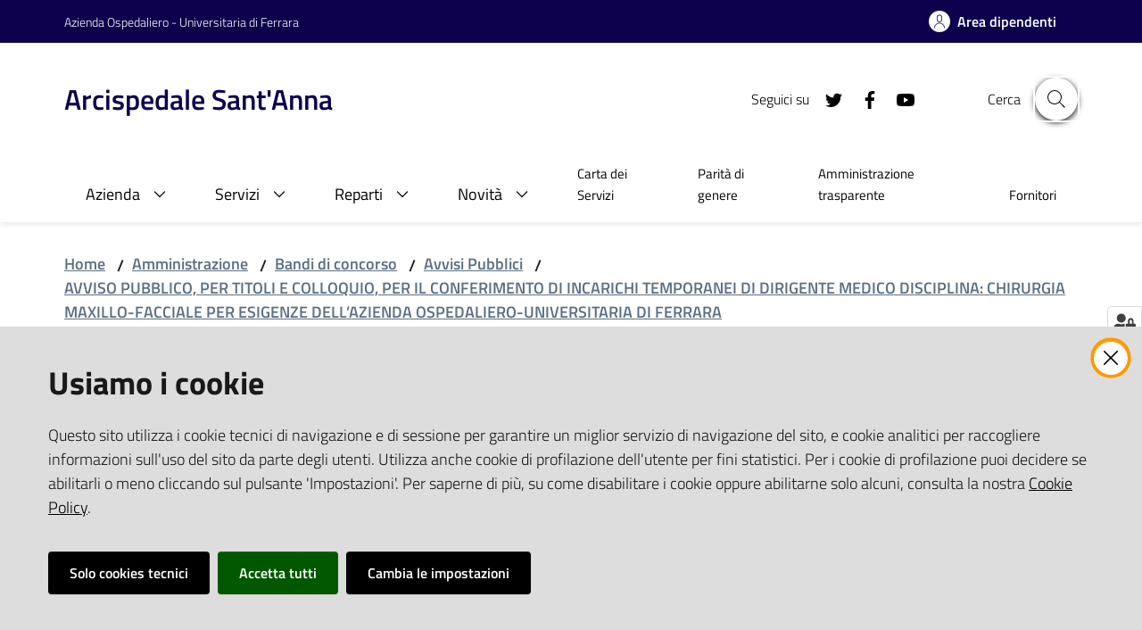

--- FILE ---
content_type: text/html; charset=utf-8
request_url: https://www.ospfe.it/amministrazione/bandi-di-concorso/avvisi-pubblici/avviso-pubblico-per-titoli-e-colloquio-per-il-conferimento-di-incarichi-temporanei-di-dirigente-medico-disciplina-chirurgia-maxillo-facciale-per-esigenze-dell2019azienda-ospedaliero-universitaria-di-ferrara/comunicazioni
body_size: 71434
content:
<!doctype html>
              <html lang="en" data-reactroot=""><head><meta charSet="utf-8"/><title data-react-helmet="true">Comunicazioni - Arcispedale Sant&#x27;Anna</title><meta data-react-helmet="true" name="description" content=""/><meta data-react-helmet="true" property="og:title" content="Comunicazioni"/><meta data-react-helmet="true" property="og:url" content="https://www.ospfe.it/amministrazione/bandi-di-concorso/avvisi-pubblici/[base64]/comunicazioni"/><meta data-react-helmet="true" name="twitter:card" content="summary_large_image"/><meta data-react-helmet="true" name="msapplication-TileColor" content="#0f034f"/><meta data-react-helmet="true" name="msapplication-TileImage" content="/mstile-150x150.png"/><meta data-react-helmet="true" name="theme-color" content="#ffffff"/><link data-react-helmet="true" rel="manifest" href="site.webmanifest"/><script data-react-helmet="true" type="application/ld+json">{"@context":"https://schema.org","@type":"BreadcrumbList","itemListElement":[{"@type":"ListItem","position":1,"name":"Amministrazione","item":"https://www.ospfe.it/amministrazione"},{"@type":"ListItem","position":2,"name":"Bandi di concorso","item":"https://www.ospfe.it/amministrazione/bandi-di-concorso"},{"@type":"ListItem","position":3,"name":"Avvisi Pubblici","item":"https://www.ospfe.it/amministrazione/bandi-di-concorso/avvisi-pubblici"},{"@type":"ListItem","position":4,"name":"AVVISO PUBBLICO, PER TITOLI E COLLOQUIO,  PER IL CONFERIMENTO DI INCARICHI TEMPORANEI DI  DIRIGENTE MEDICO DISCIPLINA: CHIRURGIA MAXILLO-FACCIALE PER ESIGENZE DELL’AZIENDA OSPEDALIERO-UNIVERSITARIA DI FERRARA","item":"https://www.ospfe.it/amministrazione/bandi-di-concorso/avvisi-pubblici/[base64]"},{"@type":"ListItem","position":5,"name":"Comunicazioni"}]}</script><script>window.env = {"RAZZLE_SENTRY_DSN":"https:\u002F\u002Fee69326505c04d1ea2b73beee654661b@sentry.redturtle.it\u002F66","RAZZLE_SENTRY_RELEASE":"7.18.6","RAZZLE_SENTRY_FRONTEND_CONFIG":"{\"environment\":\"prod\",\"tags\":{\"razzle-env\":\"client\"}}","RAZZLE_SENTRY_BACKEND_CONFIG":"{\"environment\":\"prod\",\"tags\":{\"razzle-env\":\"server\"}}","RAZZLE_BIND_ADDRESS":"127.0.0.1","RAZZLE_HONEYPOT_FIELD":"conferma_email","RAZZLE_API_PATH":"https:\u002F\u002Fwww.ospfe.it","RAZZLE_PUBLIC_URL":"https:\u002F\u002Fwww.ospfe.it","RAZZLE_PROXY_REWRITE_TARGET":"\u002FVirtualHostBase\u002Fhttps\u002Fwww.ospfe.it:443\u002FPlone\u002F++api++\u002FVirtualHostRoot","RAZZLE_INTERNAL_API_PATH":"http:\u002F\u002F127.0.0.1:8090","RAZZLE_MATOMO_URL":"https:\u002F\u002Fingestion.webanalytics.italia.it\u002F","RAZZLE_MATOMO_SITE_ID":"gV3jnVN3AE","apiPath":"https:\u002F\u002Fwww.ospfe.it","publicURL":"https:\u002F\u002Fwww.ospfe.it"};</script><link rel="shortcut icon" href="/favicon.ico"/><meta property="og:type" content="website"/><meta name="generator" content="Plone 6 - https://plone.org"/><meta name="viewport" content="width=device-width, initial-scale=1, shrink-to-fit=no"/><meta name="apple-mobile-web-app-capable" content="yes"/><link data-chunk="client" rel="preload" as="style" href="/static/css/client.173578d3.css"/><link data-chunk="client" rel="preload" as="script" href="/static/js/runtime~client.c7e34348.js"/><link data-chunk="client" rel="preload" as="script" href="/static/js/client.54b2f621.js"/><link data-chunk="client" rel="stylesheet" href="/static/css/client.173578d3.css"/></head><body class="view-viewview contenttype-bando-folder deepening section-amministrazione section-bandi-di-concorso section-avvisi-pubblici [base64] section-comunicazioni is-anonymous public-ui no-user-roles view-component"><div role="navigation" aria-label="Toolbar" id="toolbar"></div><div id="main"><div class="skiplinks"><a class="sr-only sr-only-focusable" href="#view">Vai al contenuto</a><a class="sr-only sr-only-focusable" href="#navigation">Vai alla navigazione</a><a class="sr-only sr-only-focusable" href="#footer">Vai al footer</a></div><div class="public-ui"><div class="it-header-wrapper"><div class="it-header-slim-wrapper" role="navigation"><div class="container"><div class="row"><div class="col-12"><div class="it-header-slim-wrapper-content"><a href="https://www.ospfe.it/" target="_blank" rel="noopener noreferrer" class="d-lg-block navbar-brand">Azienda Ospedaliero - Universitaria di Ferrara</a><div class="it-header-slim-right-zone header-slim-right-zone"><a href="https://www.ospfe.it/area-dipendenti" class="btn-icon btn btn-primary btn-full"><span class="rounded-icon"></span><span class="d-none d-lg-block">Area dipendenti</span></a></div></div></div></div></div></div><div class="it-nav-wrapper"><div class="it-header-center-wrapper"><div class="container"><div class="row"><div class="col-12"><div class="it-header-center-content-wrapper"><div class="it-brand-wrapper"><a title="homepage" href="/"><div class="it-brand-text"><h2 class="no_toc">Arcispedale Sant&#x27;Anna</h2><h3 class="no_toc d-none d-md-block"></h3></div></a></div><div class="it-right-zone"><div class="it-search-wrapper"><span class="d-none d-md-block">Cerca</span><a class="search-link rounded-icon" aria-label="Cerca" href="#search"></a></div></div></div></div></div></div></div><div class="it-header-navbar-wrapper"><div class="container"><div class="row"><div class="col-12"><nav id="navigation" class="navbar has-megamenu navbar navbar-expand-lg"><button aria-label="Toggle navigation" aria-controls="#it-navigation-collapse" aria-expanded="false" type="button" href="#" class="custom-navbar-toggler navbar-toggler"></button><div style="display:none" id="it-navigation-collapse" class="navbar-collapsable collapse navbar-collapsable"><div class="overlay" style="display:none"></div><div class="close-div"><button class="btn close-menu" type="button" title="Chiudi menu"></button></div><div class="menu-wrapper"><div class="it-brand-wrapper" role="navigation"><a href="/"><div class="it-brand-text"><h2 class="no_toc">Arcispedale Sant&#x27;Anna</h2><h3 class="no_toc"></h3></div></a></div><ul data-element="main-navigation" role="menubar" class="navbar-nav"><li role="none" class="megamenu nav-item active"><div class="dropdown nav-item"><a aria-haspopup="true" href="#" class="nav-link" aria-expanded="false"><span>Azienda</span></a><div tabindex="-1" role="menu" aria-hidden="true" class="dropdown-menu"><div class="text-right megamenu-close-button"><button type="button" title="Chiudi il menu" tabindex="-1" class="btn btn-link"></button></div><div class="row"><div class="col-lg-12"><div class="row"><div class="col-lg-4"><div class="link-list-wrapper"><ul role="menu" aria-label="Azienda" class="bordered link-list"><li role="none"><h3 class="list-item active"><a title="Amministrazione" role="menuitem" aria-current="page" href="/amministrazione"><span>Amministrazione</span></a></h3></li><li role="none"><a title="Direzione" class="list-item" role="menuitem" href="/amministrazione/politici"><span>Direzione</span></a></li><li role="none"><a title="Organi e organismi" class="list-item" role="menuitem" href="/amministrazione/organi-di-governo"><span>Organi e organismi</span></a></li><li role="none"><a title="Direzioni tecniche" class="list-item" role="menuitem" href="/amministrazione/direzioni-tecniche"><span>Direzioni tecniche</span></a></li><li role="none"><a title="Funzioni tecnico – amministrative" class="list-item" role="menuitem" href="/amministrazione/uffici"><span>Funzioni tecnico – amministrative</span></a></li><li role="none"><a title="Dipartimenti ad attività integrata" class="list-item" role="menuitem" href="/amministrazione/dipartimenti-ad-attivita-integrata"><span>Dipartimenti ad attività integrata</span></a></li></ul></div></div><div class="col-lg-4"><div class="link-list-wrapper"><ul role="menu" aria-label="Azienda" class="bordered link-list"><li role="none"><a href="https://www.ausl.fe.it/amministrazione/servizi-comuni-interaziendali" title="Servizi Comuni Interaziendali - Si apre in una nuova scheda" target="_blank" rel="noopener noreferrer" class="list-item" role="menuitem"><span>Servizi Comuni Interaziendali</span></a></li><li role="none"><a title="Bandi di concorso" class="list-item active" role="menuitem" href="/amministrazione/bandi-di-concorso"><span>Bandi di concorso</span></a></li><li role="none"><h3 class="list-item"><a title="Contatti" role="menuitem" aria-current="page" href="/come-trovarci/contatti"><span>Contatti</span></a></h3></li><li role="none"><a title="Numeri utili" class="list-item" role="menuitem" href="/come-trovarci/contatti/numeri-utili"><span>Numeri utili</span></a></li><li role="none"><a title="PEC" class="list-item" role="menuitem" href="/come-trovarci/contatti/pec"><span>PEC</span></a></li><li role="none"><a title="Segnalazioni e reclami" class="list-item" role="menuitem" href="/come-trovarci/contatti/segnalazioni-e-reclami"><span>Segnalazioni e reclami</span></a></li><li role="none"><a title="Centro servizi" class="list-item" role="menuitem" href="/amministrazione/uffici/attivita-amministrative-di-presidio/centro-servizi"><span>Centro servizi</span></a></li></ul></div></div><div class="col-lg-4"><div class="link-list-wrapper"><ul role="menu" aria-label="Azienda" class="bordered link-list"><li role="none"><h3 class="list-item"><a title="Muoversi in ospedale" role="menuitem" aria-current="page" href="/argomenti/come-muoversi"><span>Muoversi in ospedale</span></a></h3></li><li role="none"><a title="Parcheggiare in Ospedale" class="list-item" role="menuitem" href="/argomenti/come-muoversi/parcheggiare-in-ospedale"><span>Parcheggiare in Ospedale</span></a></li><li role="none"><a title="Sistema di Orientamento" class="list-item" role="menuitem" href="/argomenti/come-muoversi/sistema-di-orientamento"><span>Sistema di Orientamento</span></a></li></ul></div></div></div></div></div><div class="it-external bottom-right"><div class="row"><div class="col-lg-8"></div><div class="col-lg-4"><div class="link-list-wrapper"><ul role="menu" aria-label="Vedi tutto" class="link-list"><li class="it-more text-right" role="none"><a class="list-item medium" role="menuitem" href="/amministrazione"><span>Vedi tutto</span></a></li></ul></div></div></div></div></div></div></li><li role="none" class="megamenu nav-item"><div class="dropdown nav-item"><a aria-haspopup="true" href="#" class="nav-link" aria-expanded="false"><span>Servizi</span></a><div tabindex="-1" role="menu" aria-hidden="true" class="dropdown-menu"><div class="text-right megamenu-close-button"><button type="button" title="Chiudi il menu" tabindex="-1" class="btn btn-link"></button></div><div class="row"><div class="col-lg-12"><div class="row"><div class="col-lg-4"><div class="link-list-wrapper"><ul role="menu" aria-label="Servizi" class="bordered link-list"><li role="none"><h3 class="list-item"><a title="Come fare per" role="menuitem" aria-current="page" href="/servizi/come-fare-per"><span>Come fare per</span></a></h3></li><li role="none"><a title="Accedere al laboratorio analisi" class="list-item" role="menuitem" href="/servizi/come-fare-per/accedere-al-laboratorio-analisi"><span>Accedere al laboratorio analisi</span></a></li><li role="none"><a title="Accedere alla camera mortuaria" class="list-item" role="menuitem" href="/servizi/come-fare-per/accedere-alla-camera-mortuaria"><span>Accedere alla camera mortuaria</span></a></li><li role="none"><a title="Accedere in ospedale con un animale da compagnia" class="list-item" role="menuitem" href="/servizi/come-fare-per/accedere-in-ospedale-con-un-animale-da-compagnia"><span>Accedere in ospedale con un animale da compagnia</span></a></li><li role="none"><a title="Attività in Libera Professione" class="list-item" role="menuitem" href="/servizi/come-fare-per/attivita-libero-professionale"><span>Attività in Libera Professione</span></a></li><li role="none"><a href="https://www.ferrarasalute.it/salute-e-cura/pdta/pdta-mammella" title="Centro Senologico di Ferrara - Si apre in una nuova scheda" target="_blank" rel="noopener noreferrer" class="list-item" role="menuitem"><span>Centro Senologico di Ferrara</span></a></li><li role="none"><a title="Come pagare le prestazioni sanitarie e ristampare ricevute/fatture" class="list-item" role="menuitem" href="/servizi/come-fare-per/come-pagare-le-prestazioni-sanitarie-e-ristampare-ricevute-fatture"><span>Come pagare le prestazioni sanitarie e ristampare ricevute/fatture</span></a></li><li role="none"><a href="https://old.ospfe.it/l-utente/gestione-rischio-infettivo/legionella-e-legionellosi-conoscerle-e-prevenirle" title="Conoscere e prevenire la Legionella e Legionellosi - Si apre in una nuova scheda" target="_blank" rel="noopener noreferrer" class="list-item" role="menuitem"><span>Conoscere e prevenire la Legionella e Legionellosi</span></a></li><li role="none"><a title="Denunciare la nascita in ospedale" class="list-item" role="menuitem" href="/servizi/come-fare-per/denunciare-la-nascita-in-ospedale"><span>Denunciare la nascita in ospedale</span></a></li><li role="none"><a title="Donare a Cona" class="list-item" role="menuitem" href="/servizi/come-fare-per/donare-a-cona"><span>Donare a Cona</span></a></li><li role="none"><a title="Fare reclami, suggerimenti e proposte" class="list-item" role="menuitem" href="/servizi/come-fare-per/fare-reclami-suggerimenti-e-proposte"><span>Fare reclami, suggerimenti e proposte</span></a></li><li role="none"><a title="Gestione del paziente con Sensibilità Chimica Multipla (MCS) o Intolleranza alle Sostanze Chimiche (ISC)" class="list-item" role="menuitem" href="/servizi/come-fare-per/gestione-del-paziente-con-sensibilita-chimica-multipla-mcs-o-intolleranza-alle-sostanze-chimiche-isc"><span>Gestione del paziente con Sensibilità Chimica Multipla (MCS) o Intolleranza alle Sostanze Chimiche (ISC)</span></a></li><li role="none"><a title="Interruzione Volontaria di Gravidanza" class="list-item" role="menuitem" href="/servizi/come-fare-per/interruzione-volontaria-di-gravidanza"><span>Interruzione Volontaria di Gravidanza</span></a></li><li role="none"><a title="Pagare il ticket" class="list-item" role="menuitem" href="/servizi/come-fare-per/pagare-il-ticket"><span>Pagare il ticket</span></a></li></ul></div></div><div class="col-lg-4"><div class="link-list-wrapper"><ul role="menu" aria-label="Servizi" class="bordered link-list"><li role="none"><a title="Prenotare il test HIV" class="list-item" role="menuitem" href="/servizi/come-fare-per/prenotare-il-test-hiv"><span>Prenotare il test HIV</span></a></li><li role="none"><a title="Prenotare le visite ambulatoriali" class="list-item" role="menuitem" href="/servizi/come-fare-per/prenotare-le-visite-ambulatoriali"><span>Prenotare le visite ambulatoriali</span></a></li><li role="none"><a title="Referti di Istologia e Citologia" class="list-item" role="menuitem" href="/servizi/come-fare-per/referti-di-istologia-e-citologia"><span>Referti di Istologia e Citologia</span></a></li><li role="none"><a title="Regolamento frequenza volontaria" class="list-item" role="menuitem" href="/servizi/come-fare-per/regolamento-frequenza-volontaria"><span>Regolamento frequenza volontaria</span></a></li><li role="none"><a href="https://www.ausl.fe.it/amministrazione/servizi-territoriali/dipartimento-cure-primarie/riabilitazione-territoriale" title="Riabilitazione territoriale - Si apre in una nuova scheda" target="_blank" rel="noopener noreferrer" class="list-item" role="menuitem"><span>Riabilitazione territoriale</span></a></li><li role="none"><a title="Richiedere certificati di ricovero" class="list-item" role="menuitem" href="/servizi/come-fare-per/richiedere-certificati-di-ricovero"><span>Richiedere certificati di ricovero</span></a></li><li role="none"><a title="Richiedere copia delle immagini radiografiche" class="list-item" role="menuitem" href="/servizi/come-fare-per/richiedere-copia-delle-immagini-radiografiche"><span>Richiedere copia delle immagini radiografiche</span></a></li><li role="none"><a title="Richiedere e ritirare copia documentazione sanitaria" class="list-item" role="menuitem" href="/servizi/come-fare-per/richiedere-e-ritirare-copia-documentazione-sanitaria"><span>Richiedere e ritirare copia documentazione sanitaria</span></a></li><li role="none"><a title="Richiedere il Patrocinio" class="list-item" role="menuitem" href="/servizi/come-fare-per/richiedere-il-patrocinio"><span>Richiedere il Patrocinio</span></a></li><li role="none"><a title="Richiedere Terapia del Dolore" class="list-item" role="menuitem" href="/servizi/come-fare-per/richiedere-terapia-del-dolore"><span>Richiedere Terapia del Dolore</span></a></li><li role="none"><a title="Servizio di Volontariato" class="list-item" role="menuitem" href="/servizi/come-fare-per/servizio-di-volontariato"><span>Servizio di Volontariato</span></a></li><li role="none"><a href="https://www.ausl.fe.it/argomenti/cosa-fare-per/televisita" title="TELEVISITA - Si apre in una nuova scheda" target="_blank" rel="noopener noreferrer" class="list-item" role="menuitem"><span>TELEVISITA</span></a></li><li role="none"><a href="/servizi/come-fare-per/enti-autorizzati-trasporti-ambulanza_13_07_2020.pdf/@@download/file" download="" title="Trasportare in ambulanza pazienti in dimissione" class="list-item" role="menuitem"><span>Trasportare in ambulanza pazienti in dimissione</span></a></li><li role="none"><a title="Usufruire del Day Service" class="list-item" role="menuitem" href="/servizi/come-fare-per/usufruire-del-day-service"><span>Usufruire del Day Service</span></a></li><li role="none"><a title="Rilascio copia cartella clinica" class="list-item" role="menuitem" href="/servizi/come-fare-per/rilascio-copia-cartella-clinica"><span>Rilascio copia cartella clinica</span></a></li></ul></div></div><div class="col-lg-4"><div class="link-list-wrapper"><ul role="menu" aria-label="Servizi" class="bordered link-list"><li role="none"><h3 class="list-item"><a title="Servizi online" role="menuitem" aria-current="page" href="/servizi/servizi-online"><span>Servizi online</span></a></h3></li><li role="none"><a href="http://www.fascicolo-sanitario.it/" title="Portale per l&#x27;Accesso On Line ai Servizi sanitari - Si apre in una nuova scheda" target="_blank" rel="noopener noreferrer" class="list-item" role="menuitem"><span>Portale per l&#x27;Accesso On Line ai Servizi sanitari</span></a></li><li role="none"><a href="https://www.cupweb.it/cup_web_regionale/main.htm" title="Prenotazioni online di visite ed esami specialistici - Si apre in una nuova scheda" target="_blank" rel="noopener noreferrer" class="list-item" role="menuitem"><span>Prenotazioni online di visite ed esami specialistici</span></a></li><li role="none"><a href="http://www.pagonlinesanita.it/" title="Pagamenti Sanità online - Si apre in una nuova scheda" target="_blank" rel="noopener noreferrer" class="list-item" role="menuitem"><span>Pagamenti Sanità online</span></a></li><li role="none"><a title="Come pagare le prestazioni sanitarie e ristampare ricevute/fatture" class="list-item" role="menuitem" href="/servizi/come-fare-per/come-pagare-le-prestazioni-sanitarie-e-ristampare-ricevute-fatture"><span>Come pagare le prestazioni sanitarie e ristampare ricevute/fatture</span></a></li><li role="none"><a href="https://www.ferrarasalute.it/ps-triage" title="Situazione del PS in tempo reale - Si apre in una nuova scheda" target="_blank" rel="noopener noreferrer" class="list-item" role="menuitem"><span>Situazione del PS in tempo reale</span></a></li><li role="none"><a href="https://cupwebalp.ospfe.it/cup_web_alp/index_AOSP.htm" title="CupWeb A.L.P. - Si apre in una nuova scheda" target="_blank" rel="noopener noreferrer" class="list-item" role="menuitem"><span>CupWeb A.L.P.</span></a></li><li role="none"><a title="Pagamento delle sanzioni per violazioni del divieto di fumo" class="list-item" role="menuitem" href="/servizi/servizi-online/pagamento-delle-sanzioni-per-violazioni-del-divieto-di-fumo"><span>Pagamento delle sanzioni per violazioni del divieto di fumo</span></a></li><li role="none"><h3 class="list-item"><a title="Ricovero" role="menuitem" aria-current="page" href="/servizi/fasi"><span>Ricovero</span></a></h3></li><li role="none"><a title="Prepararsi" class="list-item" role="menuitem" href="/servizi/fasi/prepararsi"><span>Prepararsi</span></a></li><li role="none"><a title="Arrivare a Cona" class="list-item" role="menuitem" href="/servizi/fasi/arrivare-a-cona"><span>Arrivare a Cona</span></a></li><li role="none"><a title="Permanenza a Cona" class="list-item" role="menuitem" href="/servizi/fasi/permanenza-a-cona"><span>Permanenza a Cona</span></a></li><li role="none"><a title="Uscita" class="list-item" role="menuitem" href="/servizi/fasi/uscita"><span>Uscita</span></a></li></ul></div></div></div></div></div><div class="it-external bottom-right"><div class="row"><div class="col-lg-8"></div><div class="col-lg-4"><div class="link-list-wrapper"><ul role="menu" aria-label="Vedi tutto" class="link-list"><li class="it-more text-right" role="none"><a class="list-item medium" role="menuitem" href="/servizi"><span>Vedi tutto</span></a></li></ul></div></div></div></div></div></div></li><li role="none" class="megamenu nav-item"><div class="dropdown nav-item"><a aria-haspopup="true" href="#" class="nav-link" aria-expanded="false"><span>Reparti</span></a><div tabindex="-1" role="menu" aria-hidden="true" class="dropdown-menu"><div class="text-right megamenu-close-button"><button type="button" title="Chiudi il menu" tabindex="-1" class="btn btn-link"></button></div><div class="row"><div class="col-lg-6"><div class="row"><div class="col-lg-6"><div class="link-list-wrapper"><ul role="menu" aria-label="Reparti" class="bordered link-list"><li role="none"><a title="Anatomia Patologica" class="list-item" role="menuitem" href="/reparti/anatomia-patologica"><span>Anatomia Patologica</span></a></li><li role="none"><a title="Anestesia e Rianimazione Cento" class="list-item" role="menuitem" href="/reparti/anestesia-e-rianimazione-cento"><span>Anestesia e Rianimazione Cento</span></a></li><li role="none"><a title="Anestesia e Rianimazione Delta" class="list-item" role="menuitem" href="/reparti/anestesia-e-rianimazione-delta"><span>Anestesia e Rianimazione Delta</span></a></li><li role="none"><a title="Anestesia e Rianimazione Ospedaliera" class="list-item" role="menuitem" href="/reparti/anestesia-e-rianimazione-ospedaliera"><span>Anestesia e Rianimazione Ospedaliera</span></a></li><li role="none"><a title="Anestesia e Rianimazione Universitaria" class="list-item" role="menuitem" href="/reparti/anestesia-e-rianimazione-universitaria"><span>Anestesia e Rianimazione Universitaria</span></a></li><li role="none"><a title="Assistenza Anziani Disabili Adulti" class="list-item" role="menuitem" href="/reparti/assistenza-anziani-disabili-adulti"><span>Assistenza Anziani Disabili Adulti</span></a></li><li role="none"><a title="Audiologia" class="list-item" role="menuitem" href="/reparti/audiologia"><span>Audiologia</span></a></li><li role="none"><a title="Cardiologia" class="list-item" role="menuitem" href="/reparti/cardiologia"><span>Cardiologia</span></a></li><li role="none"><a title="Cardiologia provinciale a conduzione universitaria - Ospedale di Cento" class="list-item" role="menuitem" href="/reparti/cardiologia-provinciale"><span>Cardiologia provinciale a conduzione universitaria - Ospedale di Cento</span></a></li><li role="none"><a title="Cardiologia provinciale a conduzione universitaria - Ospedale del Delta (Lagosanto - Fe)" class="list-item" role="menuitem" href="/reparti/cardiologia-provinciale-a-conduzione-universitaria-ospedale-del-delta-lagosanto-fe"><span>Cardiologia provinciale a conduzione universitaria - Ospedale del Delta (Lagosanto - Fe)</span></a></li><li role="none"><a title="Centro Procreazione Medica Assistita" class="list-item" role="menuitem" href="/reparti/centro-procreazione-medica-assistita"><span>Centro Procreazione Medica Assistita</span></a></li><li role="none"><a title="Centro provinciale per la diagnosi ed il follow-up della malattia celiaca e patologie glutine relate" class="list-item" role="menuitem" href="/reparti/centro-per-la-malattia-celiaca-e-patologie-allergiche"><span>Centro provinciale per la diagnosi ed il follow-up della malattia celiaca e patologie glutine relate</span></a></li><li role="none"><a title="Centro sclerosi multipla" class="list-item" role="menuitem" href="/reparti/centro-sclerosi-multipla"><span>Centro sclerosi multipla</span></a></li><li role="none"><a title="Chirurgia" class="list-item" role="menuitem" href="/reparti/chirurgia-1"><span>Chirurgia</span></a></li><li role="none"><a title="Chirurgia d&#x27;Urgenza Universitaria" class="list-item" role="menuitem" href="/reparti/chirurgia-durgenza"><span>Chirurgia d&#x27;Urgenza Universitaria</span></a></li><li role="none"><a title="Chirurgia laparoscopica per patologie benigne e maligne gastroenterologiche" class="list-item" role="menuitem" href="/reparti/chirurgia-laparoscopica-per-patologie-benigne-e-maligne-gastroenterologiche"><span>Chirurgia laparoscopica per patologie benigne e maligne gastroenterologiche</span></a></li><li role="none"><a title="Chirurgia Maxillo Facciale" class="list-item" role="menuitem" href="/reparti/chirurgia-cranio-maxillo-facciale"><span>Chirurgia Maxillo Facciale</span></a></li><li role="none"><a title="Chirurgia mini-invasiva robotica dell&#x27;apparato digerente (AOU)" class="list-item" role="menuitem" href="/reparti/chirurgia-mini-invasiva-robotica-dellapparato-digerente-aou"><span>Chirurgia mini-invasiva robotica dell&#x27;apparato digerente (AOU)</span></a></li><li role="none"><a title="Chirurgia Pediatrica" class="list-item" role="menuitem" href="/reparti/chirurgia-pediatrica"><span>Chirurgia Pediatrica</span></a></li><li role="none"><a title="Chirurgia Plastica" class="list-item" role="menuitem" href="/reparti/chirurgia-plastica"><span>Chirurgia Plastica</span></a></li><li role="none"><a title="Chirurgia Generale Provinciale" class="list-item" role="menuitem" href="/reparti/chirurgia-provinciale"><span>Chirurgia Generale Provinciale</span></a></li><li role="none"><a title="Chirurgia Senologica" class="list-item" role="menuitem" href="/reparti/chirurgia-senologica"><span>Chirurgia Senologica</span></a></li><li role="none"><a title="Chirurgia Toracica" class="list-item" role="menuitem" href="/reparti/chirurgia-toracica-1"><span>Chirurgia Toracica</span></a></li><li role="none"><a title="Chirurgia Vascolare ed Endovascolare" class="list-item" role="menuitem" href="/reparti/chirurgia-vascolare"><span>Chirurgia Vascolare ed Endovascolare</span></a></li><li role="none"><a title="Clinica Medica" class="list-item" role="menuitem" href="/reparti/clinica-medica"><span>Clinica Medica</span></a></li><li role="none"><a title="Cure Palliative/Hospice" class="list-item" role="menuitem" href="/reparti/cure-palliative"><span>Cure Palliative/Hospice</span></a></li><li role="none"><a title="Cure Primarie" class="list-item" role="menuitem" href="/reparti/cure-primarie"><span>Cure Primarie</span></a></li><li role="none"><a title="Day Hospital della Talassemia e delle Emoglobinopatie" class="list-item" role="menuitem" href="/reparti/day-hospital-della-talassemia-e-delle-emoglobinopatie"><span>Day Hospital della Talassemia e delle Emoglobinopatie</span></a></li><li role="none"><a title="Dermatologia" class="list-item" role="menuitem" href="/reparti/dermatologia"><span>Dermatologia</span></a></li><li role="none"><a title="Diabetologia Territoriale" class="list-item" role="menuitem" href="/reparti/servizio-diabetologia-territoriale"><span>Diabetologia Territoriale</span></a></li><li role="none"><a title="Diagnostica Senologica AUSL" class="list-item" role="menuitem" href="/reparti/diagnostica-senologica"><span>Diagnostica Senologica AUSL</span></a></li><li role="none"><a title="Diagnostica Vascolare non invasiva" class="list-item" role="menuitem" href="/reparti/diagnostica-vascolare-non-invasiva"><span>Diagnostica Vascolare non invasiva</span></a></li><li role="none"><a title="Ecografia Interventistica" class="list-item" role="menuitem" href="/reparti/ecografia-interventistica"><span>Ecografia Interventistica</span></a></li><li role="none"><a title="Ematologia" class="list-item" role="menuitem" href="/reparti/ematologia"><span>Ematologia</span></a></li><li role="none"><a title="Endocrinologia e Malattie del Ricambio" class="list-item" role="menuitem" href="/reparti/endocrinologia-e-malattie-del-ricambio"><span>Endocrinologia e Malattie del Ricambio</span></a></li><li role="none"><a title="Endoscopia Digestiva" class="list-item" role="menuitem" href="/reparti/endoscopia-digestiva"><span>Endoscopia Digestiva</span></a></li><li role="none"><a title="Endoscopia digestiva e malattie dell&#x27;apparato digerente (Delta)" class="list-item" role="menuitem" href="/reparti/endoscopia-digestiva-e-malattie-dellapparato-digerente-delta"><span>Endoscopia digestiva e malattie dell&#x27;apparato digerente (Delta)</span></a></li><li role="none"><a title="Farmacia Ospedaliera" class="list-item" role="menuitem" href="/reparti/farmacia-ospedaliera"><span>Farmacia Ospedaliera</span></a></li><li role="none"><a title="Farmacologia Clinica" class="list-item" role="menuitem" href="/reparti/farmacologia-clinica"><span>Farmacologia Clinica</span></a></li><li role="none"><a title="Fisica Medica" class="list-item" role="menuitem" href="/reparti/fisica-medica"><span>Fisica Medica</span></a></li><li role="none"><a title="Gastroenterologia" class="list-item" role="menuitem" href="/reparti/gastroenterologia"><span>Gastroenterologia</span></a></li><li role="none"><a title="Genetica Medica" class="list-item" role="menuitem" href="/reparti/genetica-medica"><span>Genetica Medica</span></a></li><li role="none"><a title="Geriatria" class="list-item" role="menuitem" href="/reparti/geriatria-e-ortogeriatria-1"><span>Geriatria</span></a></li><li role="none"><a title="Gestione Trasversale dell&#x27;Organizzazione dell&#x27;Ortopedia Ambulatoriale e a Ciclo Breve" class="list-item" role="menuitem" href="/reparti/gestione-trasversale-dellorganizzazione-dellortopedia-ambulatoriale-e-a-ciclo-breve"><span>Gestione Trasversale dell&#x27;Organizzazione dell&#x27;Ortopedia Ambulatoriale e a Ciclo Breve</span></a></li><li role="none"><a title="Igiene Strutture Territoriali" class="list-item" role="menuitem" href="/reparti/igiene-strutture-territoriali"><span>Igiene Strutture Territoriali</span></a></li><li role="none"><a title="Immunoematologia e Trasfusionale" class="list-item" role="menuitem" href="/reparti/servizio-immunoematologia-e-trasfusionale"><span>Immunoematologia e Trasfusionale</span></a></li><li role="none"><a title="Laboratorio Unico Provinciale" class="list-item" role="menuitem" href="/reparti/laboratorio-unico-provinciale"><span>Laboratorio Unico Provinciale</span></a></li><li role="none"><a title="Lungodegenza Post-Acuzie Geriatrica Riabilitativa Delta Cento Argenta" class="list-item" role="menuitem" href="/reparti/lpa-delta-argenta-e-cento"><span>Lungodegenza Post-Acuzie Geriatrica Riabilitativa Delta Cento Argenta</span></a></li><li role="none"><a title="Malattie Infettive" class="list-item" role="menuitem" href="/reparti/malattie-infettive-immunodeficienze-virali"><span>Malattie Infettive</span></a></li><li role="none"><a title="Malattie infettive Territoriali" class="list-item" role="menuitem" href="/reparti/malattie-infettive-territoriali"><span>Malattie infettive Territoriali</span></a></li><li role="none"><a title="Malattie Infettive Universitaria" class="list-item" role="menuitem" href="/reparti/malattie-infettive-universitaria"><span>Malattie Infettive Universitaria</span></a></li><li role="none"><a title="Medicina d’Emergenza-Urgenza (AOU)" class="list-item" role="menuitem" href="/reparti/pronto-soccorso-e-medicina-durgenza"><span>Medicina d’Emergenza-Urgenza (AOU)</span></a></li><li role="none"><a title="Medicina del Lavoro Ospedaliera" class="list-item" role="menuitem" href="/reparti/medicina-del-lavoro-ospedaliera"><span>Medicina del Lavoro Ospedaliera</span></a></li><li role="none"><a title="Medicina del Lavoro Universitaria" class="list-item" role="menuitem" href="/reparti/medicina-del-lavoro-universitaria"><span>Medicina del Lavoro Universitaria</span></a></li><li role="none"><a title="Medicina Interna Argenta" class="list-item" role="menuitem" href="/reparti/medicina-interna-argenta"><span>Medicina Interna Argenta</span></a></li><li role="none"><a title="Medicina Interna Cento" class="list-item" role="menuitem" href="/reparti/medicina-interna-cento"><span>Medicina Interna Cento</span></a></li><li role="none"><a title="Medicina Interna Ospedale del Delta" class="list-item" role="menuitem" href="/reparti/medicina-interna-delta"><span>Medicina Interna Ospedale del Delta</span></a></li><li role="none"><a title="Medicina Interna Ospedaliera" class="list-item" role="menuitem" href="/reparti/medicina-interna-ospedaliera"><span>Medicina Interna Ospedaliera</span></a></li><li role="none"><a title="Medicina Interna Ospedaliera 2" class="list-item" role="menuitem" href="/reparti/medicina-interna-ospedaliera-2"><span>Medicina Interna Ospedaliera 2</span></a></li></ul></div></div><div class="col-lg-6"><div class="link-list-wrapper"><ul role="menu" aria-label="Reparti" class="bordered link-list"><li role="none"><a title="Medicina Interna Universitaria" class="list-item" role="menuitem" href="/reparti/medicina-interna-universitaria"><span>Medicina Interna Universitaria</span></a></li><li role="none"><a title="Medicina Legale Ospedaliera" class="list-item" role="menuitem" href="/reparti/medicina-legale-ospedaliera"><span>Medicina Legale Ospedaliera</span></a></li><li role="none"><a title="Medicina Nucleare" class="list-item" role="menuitem" href="/reparti/medicina-nucleare"><span>Medicina Nucleare</span></a></li><li role="none"><a title="Medicina traslazionale" class="list-item" role="menuitem" href="/reparti/medicina-traslazionale"><span>Medicina traslazionale</span></a></li><li role="none"><a title="Microbiologia" class="list-item" role="menuitem" href="/reparti/microbiologia"><span>Microbiologia</span></a></li><li role="none"><a title="Nefrologia" class="list-item" role="menuitem" href="/reparti/nefrologia"><span>Nefrologia</span></a></li><li role="none"><a title="Neonatologia e Terapia Intensiva Neonatale" class="list-item" role="menuitem" href="/reparti/neonatologia-e-terapia-intensiva-neonatale"><span>Neonatologia e Terapia Intensiva Neonatale</span></a></li><li role="none"><a title="Neurochirurgia" class="list-item" role="menuitem" href="/reparti/neurochirurgia"><span>Neurochirurgia</span></a></li><li role="none"><a title="Neurofisiologia" class="list-item" role="menuitem" href="/reparti/neurofisiologia"><span>Neurofisiologia</span></a></li><li role="none"><a title="Neurologia Provinciale" class="list-item" role="menuitem" href="/reparti/neurologia"><span>Neurologia Provinciale</span></a></li><li role="none"><a title="Neurologia Universitaria" class="list-item" role="menuitem" href="/reparti/clinica-neurologica"><span>Neurologia Universitaria</span></a></li><li role="none"><a title="Neuroradiologia" class="list-item" role="menuitem" href="/reparti/neuroradiologia"><span>Neuroradiologia</span></a></li><li role="none"><a title="Neuroradiologia interventistica" class="list-item" role="menuitem" href="/reparti/neuroradiologia-interventiva"><span>Neuroradiologia interventistica</span></a></li><li role="none"><a title="Nuclei Cure Primarie 1" class="list-item" role="menuitem" href="/reparti/nuclei-cure-primarie-1"><span>Nuclei Cure Primarie 1</span></a></li><li role="none"><a title="Nutrizione clinica" class="list-item" role="menuitem" href="/reparti/nutrizione-clinica"><span>Nutrizione clinica</span></a></li><li role="none"><a title="Oculistica" class="list-item" role="menuitem" href="/reparti/oculistica"><span>Oculistica</span></a></li><li role="none"><a title="Odontoiatria Provinciale (a Direzione Universitaria)" class="list-item" role="menuitem" href="/reparti/odontoiatria-provinciale-a-direzione-universitaria"><span>Odontoiatria Provinciale (a Direzione Universitaria)</span></a></li><li role="none"><a title="Oncologia Clinica" class="list-item" role="menuitem" href="/reparti/oncologia-clinica"><span>Oncologia Clinica</span></a></li><li role="none"><a title="Oncologia Territoriale" class="list-item" role="menuitem" href="/reparti/oncologia-territoriale"><span>Oncologia Territoriale</span></a></li><li role="none"><a title="Ortogeriatria" class="list-item" role="menuitem" href="/reparti/ortogeriatria"><span>Ortogeriatria</span></a></li><li role="none"><a title="Ortopedia Cento" class="list-item" role="menuitem" href="/reparti/ortopedia-cento"><span>Ortopedia Cento</span></a></li><li role="none"><a title="Ortopedia Delta" class="list-item" role="menuitem" href="/reparti/ortopedia-delta"><span>Ortopedia Delta</span></a></li><li role="none"><a title="Ortopedia e Traumatologia (AOU)" class="list-item" role="menuitem" href="/reparti/ortopedia-e-traumatologia"><span>Ortopedia e Traumatologia (AOU)</span></a></li><li role="none"><a title="Ostetricia e Ginecologia" class="list-item" role="menuitem" href="/reparti/ostetricia-e-ginecologia"><span>Ostetricia e Ginecologia</span></a></li><li role="none"><a title="Ostetricia e Ginecologia Cento" class="list-item" role="menuitem" href="/reparti/ostetricia-e-ginecologia-cento"><span>Ostetricia e Ginecologia Cento</span></a></li><li role="none"><a title="Otorinolaringoiatria" class="list-item" role="menuitem" href="/reparti/otorinolaringoiatria"><span>Otorinolaringoiatria</span></a></li><li role="none"><a title="Patologia clinica (AOU)" class="list-item" role="menuitem" href="/reparti/patologia-clinica-aou"><span>Patologia clinica (AOU)</span></a></li><li role="none"><a title="Pediatria" class="list-item" role="menuitem" href="/reparti/pediatria"><span>Pediatria</span></a></li><li role="none"><a title="Pneumologia" class="list-item" role="menuitem" href="/reparti/pneumologia"><span>Pneumologia</span></a></li><li role="none"><a title="Pneumologia territoriale" class="list-item" role="menuitem" href="/reparti/pneumologia-territoriale"><span>Pneumologia territoriale</span></a></li><li role="none"><a title="Screening Oncologici" class="list-item" role="menuitem" href="/reparti/screening-oncologici"><span>Screening Oncologici</span></a></li><li role="none"><a title="Programma Centro di Biologia Molecolare" class="list-item" role="menuitem" href="/reparti/programma-centro-di-biologia-molecolare"><span>Programma Centro di Biologia Molecolare</span></a></li><li role="none"><a title="Programma di Laboratorio di Genetica Medica della riproduzione" class="list-item" role="menuitem" href="/reparti/programma-di-laboratorio-di-genetica-medica-della-riproduzione"><span>Programma di Laboratorio di Genetica Medica della riproduzione</span></a></li><li role="none"><a title="Programma di Neurochirurgia mini-invasiva" class="list-item" role="menuitem" href="/reparti/programma-di-neurochirurgia-mini-invasiva"><span>Programma di Neurochirurgia mini-invasiva</span></a></li><li role="none"><a title="Programma di Virologia e Microbiologia molecolare" class="list-item" role="menuitem" href="/reparti/programma-di-virologia-e-microbiologia-molecolare"><span>Programma di Virologia e Microbiologia molecolare</span></a></li><li role="none"><a title="Programma Malattie Vascolari" class="list-item" role="menuitem" href="/reparti/centro-malattie-vascolari"><span>Programma Malattie Vascolari</span></a></li><li role="none"><a title="Programma per la tutela della salute della donna in postmenopausa e prevenzione delle patologie croniche degenerative dell’invecchiamento femminile" class="list-item" role="menuitem" href="/reparti/programma-per-la-tutela-della-salute-della-donna-in-postmenopausa-e-prevenzione-delle-patologie-croniche-degenerative-dell2019invecchiamento-femminile"><span>Programma per la tutela della salute della donna in postmenopausa e prevenzione delle patologie croniche degenerative dell’invecchiamento femminile</span></a></li><li role="none"><a title="Programma Preservazione della Fertilità di Coppia in associazione a tecniche di Genetica Molecolare" class="list-item" role="menuitem" href="/reparti/programma-preservazione-della-fertilita-di-coppia-in-associazione-a-tecniche-di-genetica-molecolare"><span>Programma Preservazione della Fertilità di Coppia in associazione a tecniche di Genetica Molecolare</span></a></li><li role="none"><a title="Programma Prevenzione dell’ipovisione e riabilitazione visiva" class="list-item" role="menuitem" href="/reparti/programma-prevenzione-dell2019ipovisione-e-riabilitazione-visiva"><span>Programma Prevenzione dell’ipovisione e riabilitazione visiva</span></a></li><li role="none"><a title="Programma Riabilitazione Vascolare e Medicina dell’Esercizio" class="list-item" role="menuitem" href="/reparti/riabilitazione-settore-medicina-riabilitativa-san-giorgio/programma-di-riabilitazione-vascolare-e-medicina-dell2019esercizio"><span>Programma Riabilitazione Vascolare e Medicina dell’Esercizio</span></a></li><li role="none"><a title="Programma SSD Board interdisciplinare immuno-oncologia (BIO) e sperimentazioni cliniche" class="list-item" role="menuitem" href="/reparti/programma-ssd-board-interdisciplinare-immuno-oncologia-e-sperimentazioni-cliniche"><span>Programma SSD Board interdisciplinare immuno-oncologia (BIO) e sperimentazioni cliniche</span></a></li><li role="none"><a title="Pronto Soccorso Argenta, Cento, Delta" class="list-item" role="menuitem" href="/reparti/pronto-soccorso-argenta-cento-delta"><span>Pronto Soccorso Argenta, Cento, Delta</span></a></li><li role="none"><a title="Psicologia clinica e di comunità (PCC)" class="list-item" role="menuitem" href="/reparti/psicologia-clinica-e-di-comunita-pcc"><span>Psicologia clinica e di comunità (PCC)</span></a></li><li role="none"><a title="Radiologia Ospedaliera" class="list-item" role="menuitem" href="/reparti/radiologia-ospedaliera"><span>Radiologia Ospedaliera</span></a></li><li role="none"><a title="Radiologia provinciale" class="list-item" role="menuitem" href="/reparti/radiologia-provinciale"><span>Radiologia provinciale</span></a></li><li role="none"><a title="Radiologia Universitaria" class="list-item" role="menuitem" href="/reparti/radiologia-universitaria"><span>Radiologia Universitaria</span></a></li><li role="none"><a title="Radiologia Vascolare ed Interventistica" class="list-item" role="menuitem" href="/reparti/radiologia-vascolare-ed-interventistica"><span>Radiologia Vascolare ed Interventistica</span></a></li><li role="none"><a title="Radioterapia Oncologica" class="list-item" role="menuitem" href="/reparti/radioterapia-oncologica"><span>Radioterapia Oncologica</span></a></li><li role="none"><a title="Registro tumori AVEC" class="list-item" role="menuitem" href="/reparti/registro-tumori-avec"><span>Registro tumori AVEC</span></a></li><li role="none"><a title="Reumatologia" class="list-item" role="menuitem" href="/reparti/reumatologia"><span>Reumatologia</span></a></li><li role="none"><a title="Riabilitazione &quot;San Giorgio&quot;" class="list-item" role="menuitem" href="/reparti/riabilitazione-settore-medicina-riabilitativa-san-giorgio"><span>Riabilitazione &quot;San Giorgio&quot;</span></a></li><li role="none"><a title="Riabilitazione cardiologica" class="list-item" role="menuitem" href="/reparti/riabilitazione-cardiologica"><span>Riabilitazione cardiologica</span></a></li><li role="none"><a title="Riabilitazione territoriale" class="list-item" role="menuitem" href="/reparti/riabilitazione-territoriale"><span>Riabilitazione territoriale</span></a></li><li role="none"><a title="Servizi Amministrativi Distrettuali" class="list-item" role="menuitem" href="/reparti/servizi-amministrativi-distrettuali"><span>Servizi Amministrativi Distrettuali</span></a></li><li role="none"><a title="Sistema Emergenza Urgenza Sanitaria Preospedaliera Provinciale" class="list-item" role="menuitem" href="/reparti/sistema-emergenza-urgenza-sanitaria-preospedaliera-provinciale"><span>Sistema Emergenza Urgenza Sanitaria Preospedaliera Provinciale</span></a></li><li role="none"><a title="Urologia (AOU)" class="list-item" role="menuitem" href="/reparti/urologia"><span>Urologia (AOU)</span></a></li><li role="none"><a title="Urologia AUSL Ferrara" class="list-item" role="menuitem" href="/reparti/urologia-del-delta"><span>Urologia AUSL Ferrara</span></a></li><li role="none"><a title="Screening oncologici, Epidemiologia e Programmi di promozione della salute" class="list-item" role="menuitem" href="/reparti/screening-oncologici-epidemiologia-e-programmi-di-promozione-della-salute"><span>Screening oncologici, Epidemiologia e Programmi di promozione della salute</span></a></li></ul></div></div></div></div><div class="m-4 m-lg-0 dropdownmenu-blocks-column col-lg-6"><div class="block listing simpleCard"><div class="public-ui"><div class="full-width bg-light py-5  "><div class="px-4 container"><div class="skeleton-template"><div class="row"><div class="col"><h2 class="mb-4">Ambulatori</h2></div></div><div class="card-wrapper card-teaser-wrapper card-teaser-wrapper-equal card-teaser-block-3 mb-3"><div class="align-items-top rounded shadow card-teaser card"><div class="pb-5 card-body"><h5 class="card-title"> </h5><p class="card-text"> </p></div></div><div class="align-items-top rounded shadow card-teaser card"><div class="pb-5 card-body"><h5 class="card-title"> </h5><p class="card-text"> </p></div></div><div class="align-items-top rounded shadow card-teaser card"><div class="pb-5 card-body"><h5 class="card-title"> </h5><p class="card-text"> </p></div></div><div class="align-items-top rounded shadow card-teaser card"><div class="pb-5 card-body"><h5 class="card-title"> </h5><p class="card-text"> </p></div></div><div class="align-items-top rounded shadow card-teaser card"><div class="pb-5 card-body"><h5 class="card-title"> </h5><p class="card-text"> </p></div></div><div class="align-items-top rounded shadow card-teaser card"><div class="pb-5 card-body"><h5 class="card-title"> </h5><p class="card-text"> </p></div></div></div></div></div></div></div></div></div></div><div class="it-external bottom-right"><div class="row"><div class="col-lg-8"></div><div class="col-lg-4"><div class="link-list-wrapper"><ul role="menu" aria-label="Vedi tutto" class="link-list"><li class="it-more text-right" role="none"><a class="list-item medium" role="menuitem" href="/reparti"><span>Vedi tutto</span></a></li></ul></div></div></div></div></div></div></li><li role="none" class="megamenu nav-item"><div class="dropdown nav-item"><a aria-haspopup="true" href="#" class="nav-link" aria-expanded="false"><span>Novità</span></a><div tabindex="-1" role="menu" aria-hidden="true" class="dropdown-menu"><div class="text-right megamenu-close-button"><button type="button" title="Chiudi il menu" tabindex="-1" class="btn btn-link"></button></div><div class="row"><div class="col-lg-6"><div class="row"><div class="col-lg-6"><div class="link-list-wrapper"><ul role="menu" aria-label="Novità" class="bordered link-list"><li role="none"><a title="Comunicati" class="list-item" role="menuitem" href="/novita/comunicati"><span>Comunicati</span></a></li><li role="none"><a title="Eventi" class="list-item" role="menuitem" href="/novita/eventi"><span>Eventi</span></a></li><li role="none"><a title="Avvisi" class="list-item" role="menuitem" href="/novita/avvisi"><span>Avvisi</span></a></li></ul></div></div></div></div><div class="m-4 m-lg-0 dropdownmenu-blocks-column col-lg-6"><div class="block listing simpleCard"><div class="public-ui"><div class="full-width  "><div class="px-4 container"><div class="skeleton-template"><div class="card-wrapper card-teaser-wrapper card-teaser-wrapper-equal card-teaser-block-3 mb-3"><div class="align-items-top rounded shadow card-teaser card"><div class="pb-5 card-body"><h5 class="card-title"> </h5><p class="card-text"> </p></div></div><div class="align-items-top rounded shadow card-teaser card"><div class="pb-5 card-body"><h5 class="card-title"> </h5><p class="card-text"> </p></div></div><div class="align-items-top rounded shadow card-teaser card"><div class="pb-5 card-body"><h5 class="card-title"> </h5><p class="card-text"> </p></div></div><div class="align-items-top rounded shadow card-teaser card"><div class="pb-5 card-body"><h5 class="card-title"> </h5><p class="card-text"> </p></div></div><div class="align-items-top rounded shadow card-teaser card"><div class="pb-5 card-body"><h5 class="card-title"> </h5><p class="card-text"> </p></div></div><div class="align-items-top rounded shadow card-teaser card"><div class="pb-5 card-body"><h5 class="card-title"> </h5><p class="card-text"> </p></div></div></div></div></div></div></div></div><br/></div></div><div class="it-external bottom-right"><div class="row"><div class="col-lg-8"></div><div class="col-lg-4"><div class="link-list-wrapper"><ul role="menu" aria-label="Vedi tutto" class="link-list"><li class="it-more text-right" role="none"><a class="list-item medium" role="menuitem" href="/novita"><span>Vedi tutto</span></a></li></ul></div></div></div></div></div></div></li></ul><ul role="menubar" class="navbar-secondary navbar-nav"><li role="none" class="nav-item"><a href="http://servizi.ospfe.it" title="Si apre in una nuova scheda" target="_blank" rel="noopener noreferrer" class="nav-link" role="menuitem"><span class="">Carta dei Servizi</span></a></li><li role="none" class="nav-item"><a href="https://www.ausl.fe.it/argomenti/dedicato-a/aree-dedicate/equita-e-medicina-di-genere" title="Si apre in una nuova scheda" target="_blank" rel="noopener noreferrer" class="nav-link" role="menuitem"><span class="">Parità di genere</span></a></li><li role="none" class="nav-item"><a href="https://at.ospfe.it/" title="Si apre in una nuova scheda" target="_blank" rel="noopener noreferrer" class="nav-link" role="menuitem"><span class="">Amministrazione trasparente</span></a></li><li role="none" class="nav-item"><a class="nav-link" role="menuitem" href="/fornitori"><span class="">Fornitori</span></a></li></ul></div></div></nav></div></div></div></div></div></div></div><div id="portal-header-image"></div><div class="public-ui"><section id="briciole" class="container px-4 my-4"><div class=""><div class="row"><div class="col"><nav class="breadcrumb-container"><nav class="" aria-label="breadcrumb"><ol class="breadcrumb"><li class="breadcrumb-item"><a href="/">Home</a><span class="separator">/</span></li><li class="breadcrumb-item"><a href="/amministrazione">Amministrazione</a><span class="separator">/</span></li><li class="breadcrumb-item"><a href="/amministrazione/bandi-di-concorso">Bandi di concorso</a><span class="separator">/</span></li><li class="breadcrumb-item"><a href="/amministrazione/bandi-di-concorso/avvisi-pubblici">Avvisi Pubblici</a><span class="separator">/</span></li><li class="breadcrumb-item"><a href="/amministrazione/bandi-di-concorso/avvisi-pubblici/[base64]">AVVISO PUBBLICO, PER TITOLI E COLLOQUIO,  PER IL CONFERIMENTO DI INCARICHI TEMPORANEI DI  DIRIGENTE MEDICO DISCIPLINA: CHIRURGIA MAXILLO-FACCIALE PER ESIGENZE DELL’AZIENDA OSPEDALIERO-UNIVERSITARIA DI FERRARA</a></li></ol></nav></nav></div></div></div></section></div><div class="ui basic segment content-area"><main><div id="view"><div id="page-document" class="ui container"></div></div></main></div><div class="section section-inset-shadow py-3 px-0"><div class="px-4 container"><div class="customer-satisfaction"><h2 id="cs-radiogroup-label">Questa pagina ti è stata utile?</h2><form><div class="buttons" aria-labelledby="cs-radiogroup-label"><button type="button" aria-controls="cs-more" title="Sì" class="btn-icon btn btn-outline-success"><span class="icon fa-icon placeholder "></span></button><button type="button" aria-controls="cs-more" title="No" class="btn-icon btn btn-outline-danger"><span class="icon fa-icon placeholder "></span></button></div><div id="cs-more" role="region" aria-expanded="false" aria-hidden="true"><div class="comment"><div class="form-group"><textarea id="cs-comment" rows="3" type="textarea" class="form-control"></textarea><label for="cs-comment" class="">Spiegaci perchè e aiutaci a migliorare il servizio. (Lascia il tuo indirizzo email per eventuali comunicazioni sull&#x27;esito della segnalazione)</label><small class="form-text text-muted"></small></div></div><div class="hpt_widget"><input type="text" name="conferma_email"/></div><div class="submit-wrapper"><button type="submit" class="btn btn-primary">Invia il tuo commento</button></div></div></form></div></div></div><footer class="it-footer" id="footer"><div class="it-footer-main"><div class="container"><section><div class="clearfix row"><div class="col-sm-12"><div class="it-brand-wrapper"><a href="/"><img src="/static/media/logo_footer.0394dd28.png" width="210" height="55" alt="Logo Servizio Sanitario Regionale Emilia Romagna"/><div class="it-brand-text"><h2 class="no_toc">Arcispedale Sant&#x27;Anna</h2><h3 class="no_toc d-none d-md-block"></h3></div></a></div></div></div></section><section></section><section class="py-4"><div class="row"><div class="pb-2 col-md-3 col-lg-3"><h4>Contatti</h4><div><p><strong>Azienda Ospedaliero-Universitaria di Ferrara</strong></p><ul keys="2de3f,kq1k,ddc8h,ck8k8,8dvhh" depth="0"><li><strong>Arcispedale S.Anna</strong></li><li>Via Aldo Moro, 8 - 44124 Cona, Ferrara</li><li>Centralino <a href="tel:0532236111" title="opensInNewTab" rel="noopener noreferrer">0532 236111</a></li><li>Fax 0532 236650</li><li>P.I. 01295950388</li></ul></div></div><div class="pb-2 col-md-3 col-lg-3"><h4>Trasparenza</h4><div><ul keys="d2lpq,6t655,a36ro,bp6ik,d4eb3,6gcg4,c3pm8" depth="0"><li><a href="https://at.ospfe.it" title="opensInNewTab" target="_blank" rel="noopener noreferrer">Amministrazione trasparente</a></li><li><a href="https://at.ospfe.it/disposizioni-generali/atti-generali/atti-amministrativi-generali/privacy" title="opensInNewTab" target="_blank" rel="noopener noreferrer">Privacy</a></li><li><a href="http://albonline.ospfe.it/" title="opensInNewTab" target="_blank" rel="noopener noreferrer">Albo pretorio</a></li><li><a href="/profilo-del-committente">Profilo del committente</a></li><li><a href="mailto:protocollo@pec.ospfe.it" title="opensInNewTab" rel="noopener noreferrer">PEC</a> (protocollo@pec.ospfe.it)</li><li><a href="/siti-tematici-1">Elenco Siti Tematici</a></li><li><a href="https://www.tdaer.it/" title="opensInNewTab" target="_blank" rel="noopener noreferrer">Tempi di attesa</a></li></ul></div></div><div class="pb-2 col-md-3 col-lg-3"><h4>Seguici su</h4><div><p><strong>AREA DIPENDENTI</strong></p><ul keys="85rec,fa6mb,5j8v8,14kc5,5juc1" depth="0"><li><a href="/area-dipendenti/nuova-posta-elettronica-aziendale"><strong>Posta Elettronica Aziendale</strong></a></li><li><a href="https://cloud.ferrarasalute.it/" target="_blank" rel="noopener noreferrer">Cloud aziendale</a><strong> </strong>(<a href="https://www.ausl.fe.it/home-page/area-dipendenti/guida_cloud.pdf" target="_blank" rel="noopener noreferrer">manuale di istruzioni</a>)</li><li><a href="https://portale-gru.progetto-sole.it/exec/" target="_blank" rel="noopener noreferrer">Portale del Dipendente</a></li><li><a href="http://intranet.azospfe.it" target="_blank" rel="noopener noreferrer">Sito intranet</a></li><li><a href="https://old.ospfe.it/" target="_blank" rel="noopener noreferrer">Visualizza sito precedente</a></li></ul></div></div><div class="pb-2 col-md-3 col-lg-3"><h4>Redazione</h4><div><ul keys="fdui4,dp01q,7n150" depth="0"><li><a href="/login">Redazione web</a></li><li><a href="/amministrazione/uffici/area-comunicazione/redazione-centrale/contattaci">Contattaci</a></li><li><a href="/credit">Credits</a></li></ul></div></div></div></section></div></div><div class="it-footer-small-prints clearfix"><div class="container"><h3 class="sr-only">Vai alla pagina</h3><ul class="it-footer-small-prints-list list-inline mb-0 d-flex flex-column flex-md-row"><li class="list-inline-item"><button class="footer-gdpr-privacy-show-banner">Impostazioni cookie</button></li></ul></div></div></footer><div class="Toastify"></div><button class="gdpr-privacy-show-banner" title="Mostra impostazioni cookies"><img src="/static/media/user-lock-solid.6f1c7bdf.svg" alt="Mostra impostazioni cookies"/></button></div><div id="sidebar"></div><script charSet="UTF-8">window.__data={"router":{"location":{"pathname":"\u002Famministrazione\u002Fbandi-di-concorso\u002Favvisi-pubblici\[base64]\u002Fcomunicazioni","search":"","hash":"","state":undefined,"key":"z27246","query":{}},"action":"POP"},"intl":{"defaultLocale":"en","locale":"it","messages":{"\u003Cp\u003EAdd some HTML here\u003C\u002Fp\u003E":"\u003Cp\u003EAggiungi dell'HTML qui\u003C\u002Fp\u003E","Account Registration Completed":"Registrazione account completata","Account activation completed":"Attivazione account completata","Action":"Azione","Action changed":"","Action: ":"","Actions":"Azioni","Activate and deactivate":"Attiva e disattiva","Active":"","Active content rules in this Page":"","Add":"Aggiungi","Add (object list)":"Aggiungi","Add Addons":"Aggiungi Add-ons","Add Content":"Aggiungi un contenuto","Add Content Rule":"","Add Rule":"","Add Translation…":"Aggiungi traduzione…","Add User":"Aggiungi un utente","Add a description…":"Aggiungi una descrizione…","Add a new alternative url":"","Add action":"","Add block":"Aggiungi blocco","Add block in position {index}":"","Add block…":"Aggiungi un blocco…","Add condition":"","Add content rule":"","Add criteria":"Aggiungi un criterio","Add date":"Aggiungi una data","Add element to container":"","Add field":"Aggiungi campo","Add fieldset":"Aggiungi un nuovo insieme di campi","Add group":"Aggiungi un gruppo","Add new content type":"Aggiungi un nuovo tipo di contenuto","Add new group":"Aggiungi un nuovo gruppo","Add new user":"Aggiungi nuovo utente","Add to Groups":"Aggiungi ai gruppi","Add users to group":"Aggiungi gli utenti al gruppo","Add vocabulary term":"Aggiungi termine","Add {type}":"Aggiungi {type}","Add-Ons":"","Add-on Configuration":"Configurazione Add-on","Add-ons":"","Add-ons Settings":"Impostazioni Add-ons","Added":"","Additional date":"Data aggiuntiva","Addon could not be installed":"","Addon could not be uninstalled":"","Addon could not be upgraded":"","Addon installed succesfuly":"","Addon uninstalled succesfuly":"","Addon upgraded succesfuly":"","Advanced facet?":"","Advanced facets are initially hidden and displayed on demand":"","Album view":"","Alias":"","Alias has been added":"","Alignment":"Allineamento","All":"Tutti","All content":"","All existing alternative urls for this site":"","Alphabetically":"Alfabetico","Alt text":"Testo alternativo","Alt text hint":"Lascia vuoto se l'immagine è decorativa.","Alt text hint link text":"Descrivi lo scopo dell'immagine.","Alternative url path (Required)":"","Alternative url path must start with a slash.":"","Alternative url path → target url path (date and time of creation, manually created yes\u002Fno)":"","Applied to subfolders":"","Applies to subfolders?":"","Apply to subfolders":"","Apply working copy":"Applica la copia di lavoro","Are you sure you want to delete this field?":"Sicuro di voler eliminare questo campo?","Are you sure you want to delete this fieldset including all fields?":"Sicuro di voler eliminare questo insieme di campi compresi tutti i campi contenuti?","Ascending":"Crescente","Assignments":"","Available":"Disponibile","Available content rules:":"","Back":"Indietro","Base":"Base","Base search query":"Ricerca iniziale","Block":"Blocco","Both email address and password are case sensitive, check that caps lock is not enabled.":"E-mail e password distinguono entrambi le maiuscole dalle minuscole, verifica di non avere il Blocco maiuscole attivato.","Breadcrumbs":"Briciole di pane","Broken relations":"","Browse":"Sfoglia","Browse the site, drop an image, or type an URL":"Sfoglia i contenuti, rilascia un'immagine o digita un URL","By default, permissions from the container of this item are inherited. If you disable this, only the explicitly defined sharing permissions will be valid. In the overview, the symbol {inherited} indicates an inherited value. Similarly, the symbol {global} indicates a global role, which is managed by the site administrator.":"Di norma, i permessi di questo elemento vengono ereditati dal contenitore. Se disabiliti questa opzione, verranno considerati solo i permessi di condivisione definiti esplicitamente. Nel sommario, il simbolo {inherited} indica una impostazione ereditata. Analogamente, il simbolo {global} indica un ruolo globale, che è gestito dall'amministratore del sito","By deleting this item, you will break links that exist in the items listed below. If this is indeed what you want to do, we recommend that remove these references first.":"","Cache Name":"Nome della cache","Can not edit Layout for \u003Cstrong\u003E{type}\u003C\u002Fstrong\u003E content-type as it doesn't have support for \u003Cstrong\u003EVolto Blocks\u003C\u002Fstrong\u003E enabled":"Non è possibile modificare il Layout per il tipo \u003Cstrong\u003E{type}\u003C\u002Fstrong\u003E poichè non ha abilitato il supporto per i \u003Cstrong\u003Eblocchi\u003C\u002Fstrong\u003E","Can not edit Layout for \u003Cstrong\u003E{type}\u003C\u002Fstrong\u003E content-type as the \u003Cstrong\u003EBlocks behavior\u003C\u002Fstrong\u003E is enabled and \u003Cstrong\u003Eread-only\u003C\u002Fstrong\u003E":"Non è possibile modificare il Layout per il tipo \u003Cstrong\u003E{type}\u003C\u002Fstrong\u003E poichè il \u003Cstrong\u003EBlocks behavior\u003C\u002Fstrong\u003E è abilitato ma in \u003Cstrong\u003Esola lettura\u003C\u002Fstrong\u003E","Cancel":"Annulla","Cell":"Cella","Center":"Centrato","Change Note":"Cambia Nota","Change Password":"Cambia Password","Change State":"Cambia Stato","Change workflow state recursively":"Cambia stato di workflow ricorsivamente","Changes applied.":"Modifiche applicate.","Changes saved":"Modifiche salvate","Changes saved.":"Modifiche salvate.","Checkbox":"Checkbox","Choices":"Scelte","Choose Image":"Seleziona un'immagine","Choose Target":"Seleziona la destinazione","Choose a file":"Scegli un file","Clear":"Annulla","Clear filters":"Azzera filtri","Click to download full sized image":"Clicca per scaricare l'immagine in dimensione originale","Close":"Chiudi","Close menu":"Chiudi menu","Code":"Codice","Collapse item":"Collassa elemento","Collection":"Collezione","Color":"Colore","Comment":"Commento","Commenter":"Autore","Comments":"Commenti","Compare":"Confronta","Condition changed":"","Condition: ":"","Configuration Versions":"","Configure Content Rule":"","Configure Content Rule: {title}":"","Configure content rule":"","Confirm password":"Conferma password","Connection refused":"Connessione rifiutata","Contact form":"Form di contatto","Contained items":"Elementi contenuti","Container settings":"","Content":"Contenuto","Content Rule":"","Content Rules":"","Content rules for {title}":"","Content rules from parent folders":"","Content that links to or references {title}":"","Content type created":"Il tipo di contenuto è stato creato","Content type deleted":"Il tipo di contenuto è stato eliminato","Contents":"Contenuti","Controls":"Controlli","Copy":"Copia","Copy blocks":"Copia blocchi","Copyright":"Copyright","Copyright statement or other rights information on this item.":"Informazioni sul copyright o su altri diritti dell'elemento.","Create or delete relations to target":"","Create working copy":"Crea copia di lavoro","Created by {creator} on {date}":"Creato da {creator} il {date}","Created on":"Creato il","Creator":"Autore","Creators":"Autori","Criteria":"Criteri","Current active configuration":"","Current filters applied":"Filtri attualmente applicati","Current password":"Password corrente","Cut":"Taglia","Cut blocks":"Taglia blocchi","Daily":"Giornaliera","Database":"","Database Information":"Informazioni sul database","Database Location":"Posizione del database","Database Size":"Dimensione del database","Database main":"Database principale","Date":"Data","Date (newest first)":"Data (prima i più recenti)","Default":"Default","Default view":"","Delete":"Elimina","Delete Group":"Elimina gruppo","Delete Type":"Rimuovi tipo di contenuto","Delete User":"Elimina utente","Delete action":"","Delete blocks":"Elimina blocchi","Delete col":"Elimina colonna","Delete condition":"","Delete row":"Elimina riga","Deleted":"","Depth":"Profondità di ricerca","Descending":"Decrescente","Description":"Descrizione","Diff":"Diff","Difference between revision {one} and {two} of {title}":"Differenze tra la revisione {one} e {two} di {title}","Disable":"","Disable apply to subfolders":"","Disabled":"","Disabled apply to subfolders":"","Distributed under the {license}.":"Distribuito sotto {license}","Divide each row into separate cells":"Dividi ogni fila in celle separate","Do you really want to delete the following items?":"Vuoi veramente eliminare i seguenti elementi?","Do you really want to delete the group {groupname}?":"Vuoi veramente eliminare il gruppo {groupname}?","Do you really want to delete the type {typename}?":"Vuoi veramente eliminare il tipo di contenuto {typename}?","Do you really want to delete the user {username}?":"Vuoi veramente eliminare l'utente {username}?","Do you really want to delete this item?":"Vuoi veramente eliminare questo elemento?","Document":"Pagina","Document view":"","Download Event":"Scarica l'evento","Drag and drop files from your computer onto this area or click the “Browse” button.":"Trascina in quest'area i file dal tuo computer o clicca su “Sfoglia”.","Drop file here to replace the existing file":"Trascina il file qui per sostituire il file esistente","Drop file here to upload a new file":"Trascina il file qui per caricare un nuovo file","Drop files here ...":"Trascina i file qui","Dry run selected, transaction aborted.":"","E-mail":"E-mail","E-mail addresses do not match.":"Gli indirizzi e-mail non corrispondono","Edit":"Modifica","Edit Rule":"","Edit comment":"Modifica commento","Edit field":"Modifica campo","Edit fieldset":"Modifica insieme di campi","Edit recurrence":"Modifica le regole","Edit values":"Modifica i valori","Edit {title}":"Modifica {title}","Email":"Email","Email sent":"Email inviata","Embed code error, please follow the instructions and try again.":"Errore del codice incorporato, per favore segui le istruzioni e riprova.","Empty object list":"Lista di oggetti vuota","Enable":"","Enable editable Blocks":"Abilita i blocchi editabili","Enabled":"","Enabled here?":"","Enabled?":"","End Date":"Data di fine","Enter URL or select an item":"Inserisci un URL o seleziona un elemento","Enter a username above to search or click 'Show All'":"Inserisci uno username da ricercare, oppure clicca su 'Vedi tutto'","Enter an email address. This will be your login name. We respect your privacy, and will not give the address away to any third parties or expose it anywhere.":"Inserisci un indirizzo e-mail. Esso sarà il tuo nome utente. Rispettiamo la tua privacy: non daremo l'indirizzo a terzi, né verrà esposto nel portale.","Enter full name, e.g. John Smith.":"Inserisci il tuo nome completo, ad esempio Mario Rossi.","Enter map Embed Code":"Inserisci il codice di incorporamento della mappa","Enter the absolute path of the target. The path must start with '\u002F'. Target must exist or be an existing alternative url path to the target.":"","Enter the absolute path where the alternative url should exist. The path must start with '\u002F'. Only urls that result in a 404 not found page will result in a redirect occurring.":"","Enter your current password.":"Inserisci la tua password attuale.","Enter your email for verification.":"Inserisci la tua email per la verifica.","Enter your new password. Minimum 8 characters.":"Inserisci la tua nuova password. Minimo 8 caratteri.","Enter your username for verification.":"Inserisci il tuo username per la verifica.","Error":"Errore","ErrorHeader":"","Event":"","Event listing":"","Event view":"","Exclude from navigation":"Escludi dalla navigazione","Exclude this occurence":"Escludi questa data","Excluded from navigation":"Escluso dalla navigazione","Existing alternative urls for this item":"","Expand sidebar":"Espandi la sidebar","Expiration Date":"Data di scadenza","Expiration date":"Data di scadenza","Expired":"Scaduto","External URL":"URL esterno","Facet":"Filtro","Facet widget":"Widget dei filtri","Facets":"Filtri","Facets on left side":"Filtri nel lato sinistro","Facets on right side":"Filtri nel lato destro","Facets on top":"Filtri in alto","Failed To Undo Transactions":"","Field":"Campo","File":"File","File size":"Dimensione del file","File view":"","Filename":"Nome del file","Filter":"","Filter Rules:":"","Filter by prefix":"","Filter users by groups":"Filtra gli utenti per gruppi","Filter…":"Filtra…","First":"Primo","Fix relations":"","Fixed width table cells":"Celle della tabella a larghezza fissata","Fold":"Chiudi","Folder":"Cartella","Folder listing":"","Forbidden":"Proibito","Fourth":"Quarto","From":"Da","Full":"A tutta larghezza","Full Name":"Nome completo","Fullname":"Nome completo","GNU GPL license":"licenza GNU GPL","General":"Generali","Global role":"Ruolo globale","Google Maps Embedded Block":"Blocco Google Maps incorporata","Grid":"","Group":"Gruppo","Group created":"Gruppo creato","Group roles updated":"Ruoli del gruppo aggiornati","Groupname":"Nome del gruppo","Groups":"Gruppi","Groups are logical collections of users, such as departments and business units. Groups are not directly related to permissions on a global level, you normally use Roles for that - and let certain Groups have a particular role. The symbol{plone_svg}indicates a role inherited from membership in another group.":"I gruppi sono raggruppamenti di utenti, come dipartimenti e unità organizzative. I gruppi non sono direttamente collegati a permessi a livello globale, per quello usiamo i ruoli e applichiamo specifici ruoli a certi gruppi. Il simbolo {plong_svg} indica che un ruolo è ereditato dall'appartenenza ad un gruppo.","Header cell":"Cella d'intestazione","Headline":"Intestazione","Headline level":"","Hidden facets will still filter the results if proper parameters are passed in URLs":"I filtri nascosti filtreranno comunque i risultati se saranno passati parametri adeguati nell'URL","Hide Replies":"Nascondi risposte","Hide facet?":"Nascondi il filtro","Hide filters":"","History":"Cronologia","History Version Number":"Numero di versione della cronologia","History of {title}":"Cronologia di {title}","Home":"","ID":"ID","If all of the following conditions are met:":"","If selected, this item will not appear in the navigation tree":"Se attivi l'opzione, questo elemento non apparirà nell'albero di navigazione del sito.","If this date is in the future, the content will not show up in listings and searches until this date.":"Se questa data è in futuro, il contenuto non verrà mostrato negli elenchi e nelle ricerche fino a questa data.","If you are certain this user has abandoned the object, you may unlock the object. You will then be able to edit it.":"Se sei sicuro che questo utente ha chiuso l'oggetto, puoi sbloccarlo. Sarai successivamente in grado di modificarlo.","If you are certain you have the correct web address but are encountering an error, please contact the {site_admin}.":"Se sei sicuro di aver inserito l'indirizzo corretto ma ottieni comunque un errore, contatta l' {site_admin}.","Image":"Immagine","Image gallery":"Galleria di immagini","Image override":"","Image size":"Dimensione dell'immagine","Image view":"","Include this occurence":"Includi questa data","Info":"Info","InfoUserGroupSettings":"Hai selezionato l'opzione 'più utenti' o 'più gruppi'. Pertanto questo pannello di controllo richiede un inserimento per mostrare utenti e gruppi. Se vuoi vedere utenti e gruppi istantaneamente, vai a 'Impostazioni di gruppi utenti'. Vedi il pulsante sulla sinistra.","Inherit permissions from higher levels":"Eredita i permessi dai livelli superiori","Inherited value":"Valore ereditato","Insert col after":"Inserisci colonna dopo","Insert col before":"Inserisci colonna prima","Insert row after":"Inserisci riga sotto","Insert row before":"Inserisci riga sopra","Inspect relations":"","Install":"Installa","Installed":"Installato","Installed version":"Versione installata","Installing a third party add-on":"Sto installando un add-on di terze parti...","Interval Daily":"giorni","Interval Monthly":"mesi","Interval Weekly":"settimane","Interval Yearly":"anni","Invalid Block":"","Item batch size":"Risultati per pagina","Item succesfully moved.":"Elemento spostato correttamente.","Item(s) copied.":"Elemento\u002Fi copiato\u002Fi.","Item(s) cut.":"Elemento\u002Fi tagliato\u002Fi.","Item(s) has been updated.":"Elemento\u002Fi aggiornati.","Item(s) pasted.":"Elemento\u002Fi incollato\u002Fi.","Item(s) state has been updated.":"Stato\u002Fi aggiornato\u002Fi","Items":"Elementi","Items must be unique.":"Gli elementi devono essere unici.","Items to be deleted:":"","Label":"Etichetta","Language":"Lingua","Language independent field.":"Campo indipendete dalla lingua","Large":"Grande","Last":"Ultimo","Last comment date":"Data ultimo commento","Last modified":"Ultima modifica","Latest available configuration":"","Latest version":"Ultima versione","Layout":"Layout","Lead Image":"Immagine di testata","Left":"Sinistra","Less filters":"","Link":"Link","Link copied to clipboard":"","Link more":"Link ad altro","Link redirect view":"","Link title":"Testo del link","Link to":"Link a","Link translation for":"Collega traduzione per","Linking this item with hyperlink in text":"","Links and references":"","Listing":"Elenco","Listing view":"","Load more":"Carica altro","Loading":"Caricamento","Log In":"Log In","Log in":"Log in","Logged out":"","Login":"Login","Login Failed":"Accesso fallito","Login Name":"Nome utente","Logout":"Logout","Made by {creator} on {date}. This is not a working copy anymore, but the main content.":"Creato da {creator} il {date}. Questa non è più una copia di lavoro, ma il contenuto principale.","Make the table compact":"Rendi la tabella compatta","Manage Translations":"Gestisci traduzioni","Manage content…":"Gestione del contenuto…","Manage translations for {title}":"Gestisci le traduzioni per {title}","Manual":"","Manually or automatically added?":"","Many relations found. Please search.":"","Maps":"","Maps URL":"URL di Maps","Maximum length is {len}.":"La lunghezza massima è {len}.","Maximum value is {len}.":"Il valore massimo è {len}.","Medium":"Medio","Membership updated":"","Message":"Messaggio","Minimum length is {len}.":"La lunghezza minima è {len}","Minimum value is {len}.":"Il valore minimo è {len}.","Moderate Comments":"Modera i commenti","Moderate comments":"Moderazione dei commenti","Monday and Friday":"lunedi e venerdì","Month day":"Giorno","Monthly":"Mensile","More":"Altro","More filters":"","More information about the upgrade procedure can be found in the documentation section of plone.org in the Upgrade Guide.":"","Mosaic layout":"","Move down":"","Move to bottom of folder":"Sposta in fondo alla cartella","Move to top of folder":"Sposta in cima alla cartella","Move up":"","Multiple choices?":"Scelta multipla","My email is":"La mia email è","My username is":"Il mio nome utente è","Name":"Nome","Narrow":"","Navigate back":"Torna indietro","Navigation":"Navigazione","New password":"Nuova password","News Item":"Notizia","News item view":"","No":"No","No Transactions Found":"","No Transactions Selected":"","No Transactions Selected To Do Undo":"","No Video selected":"Nessun video selezionato","No addons found":"Nessun addon trovato","No broken relations found.":"","No connection to the server":"Non c'è connessione con il server, a causa di un timeout o di problemi di connessione di rete del tuo dispositivo.","No image selected":"Nessuna immagine selezionata","No image set in Lead Image content field":"Nessuna immagine impostata come Immagine di testata","No image set in image content field":"Nessuna immagine impostata","No images found.":"","No items found in this container.":"Nessun elemento trovato in questo contenitore.","No items selected":"Nessun elemento selezionato","No links to this item found.":"","No map selected":"Nessuna mappa selezionata","No occurences set":"Nessuna ricorrenza impostata","No options":"","No relation found":"","No results found":"Nessun risultato","No results found.":"La ricerca non ha prodotto risultati.","No selection":"Nessun elemento selezionato","No uninstall profile":"Nessun profilo di disinstallazione","No user found":"Utente non trovato","No value":"Nessun valore","No workflow":"Nessun flusso","None":"Nessuno","Note":"","Note that roles set here apply directly to a user. The symbol{plone_svg}indicates a role inherited from membership in a group.":"Tieni presente che i ruoli qui impostati si applicano direttamente a un utente. Il simbolo {plone_svg} indica un ruolo ereditato dall'appartenenza a un gruppo.","Number of active objects":"Numero degli oggetti attivi","Object Size":"Dimensioni dell'oggetto","Occurences":"occorrenze","Ok":"Ok","Only lowercase letters (a-z) without accents, numbers (0-9), and the characters \"-\", \"_\", and \".\" are allowed.":"","Open in a new tab":"Apri in un nuovo tab","Open menu":"Apri menu","Open object browser":"Apri object browser","Origin":"Origine","Overview of relations of all content items":"","Page":"Pagina","Parent fieldset":"Fieldset genitore","Password":"Password","Password reset":"Recupera password","Passwords do not match.":"Le password non corrispondono.","Paste":"Incolla","Paste blocks":"Incolla blocchi","Perform the following actions:":"","Permissions have been updated successfully":"I permesso sono stati aggiornati con successo","Permissions updated":"Permessi aggiornati","Personal Information":"Informazioni Personali","Personal Preferences":"Preferenze Personali","Personal tools":"Strumenti","Persons responsible for creating the content of this item. Please enter a list of user names, one per line. The principal creator should come first.":"Persone responsabili della creazione del contenuto di questo elemento. Inserisci un elenco di nomi, uno per riga. L'autore principale dovrebbe essere messo al primo posto.","Please choose an existing content as source for this element":"","Please continue with the upgrade.":"","Please ensure you have a backup of your site before performing the upgrade.":"","Please enter a valid URL by deleting the block and adding a new video block.":"Inserisci un URL valido eliminando il blocco e aggiungendo un nuovo blocco di tipo video.","Please enter the Embed Code provided by Google Maps -\u003E Share -\u003E Embed map. It should contain the \u003Ciframe\u003E code on it.":"Per favore inserisci il codice di incorporamento fornito da Google Maps. Per incorporare la mappa di un luogo clicca su 'Condividi' -\u003E 'Incorporare una mappa' -\u003E 'Copia HTML'. Se invece vuoi incorporare una mappa con MyMaps clicca su 'Incorpora nel mio sito' -\u003E 'Copia HTML'. Deve contenere un \u003Ciframe\u003E.","Please fill out the form below to set your password.":"Completa il seguente modulo per reimpostare la tua password.","Please search for users or use the filters on the side.":"Cerca utenti o utilizza i filtri a lato.","Please upgrade to plone.restapi \u003E= 8.24.0.":"Prego, aggiorna plone.restapi \u003E= 8.24.0.","Please upgrade to plone.restapi \u003E= 8.35.3.":"","Plone Foundation":"Plone Foundation","Plone Site":"Sito Plone","Plone{reg} Open Source CMS\u002FWCM":"Plone{reg} Open Source CMS\u002FWCM","Position changed":"","Possible values":"Valori possibili","Potential link breakage":"","Powered by Plone & Python":"Realizzato con Plone &amp; Python","Preferences":"Preferenze","Prettify your code":"Formatta il tuo codice","Preview":"Anteprima","Preview Image URL":"URL dell'immagine di anteprima","Profile":"Profilo","Properties":"Proprietà","Publication date":"Data di pubblicazione","Publishing Date":"Data di pubblicazione","Query":"Criteri di ricerca","Re-enter the password. Make sure the passwords are identical.":"Reinserisci la password. Assicurati che le password siano identiche.","Read More…":"Leggi il resto…","Read only for this type of relation.":"","Rearrange items by…":"Riordina elementi per…","Recurrence ends":"Termina","Recurrence ends after":"dopo","Recurrence ends on":"il","Redo":"Ripeti","Reduce complexity":"Riduci complessità","Referencing this item as related item":"","Referencing this item with {relationship}":"","Register":"Registrati","Registration form":"Form di iscrizione","Relation name":"","Relations":"","Relations are editable with plone.api \u003E= 2.0.3.":"","Relations updated":"","Relevance":"Rilevanza","Remove":"","Remove element {index}":"","Remove item":"Rimuovi elemento","Remove recurrence":"Rimuovi","Remove selected":"","Remove term":"Rimuovi termine","Remove users from group":"Rimuovi gli utenti dal gruppo","Remove working copy":"Rimuovi copia di lavoro","Rename":"Rinomina","Rename Items Loading Message":"Aggiornando gli elementi...","Rename items":"Rinomina elementi","Repeat":"Tipo di ricorrenza","Repeat every":"Ogni","Repeat on":"Ripeti ogni","Replace existing file":"Sostituisci il file esistente","Reply":"Rispondi","Required":"Required","Required input is missing.":"Un campo richiesto è mancante.","Reset element {index}":"","Reset term title":"Reimposta titolo del termine","Reset the block":"","Results limit":"Numero massimo di risultati ","Results preview":"Anteprima dei risultati","Results template":"Template dei risultati","Reversed order":"Ordine inverso","Revert to this revision":"Ripristina questa versione","Review state":"Stato del workflow","Richtext":"Testo formattato","Right":"Destra","Rights":"Diritti","Roles":"Ruoli","Root":"Radice","Rule added":"","Rule enable changed":"","Rules":"","Rules execute when a triggering event occurs. Rule actions will only be invoked if all the rule's conditions are met. You can add new actions and conditions using the buttons below.":"","Save":"Salva","Save recurrence":"Salva la ricorrenza","Saved":"","Scheduled":"","Schema":"Schema","Schema updates":"Aggiornamenti dello schema","Search":"","Search SVG":"Cerca","Search Site":"Cerca nel sito","Search block":"Blocco di ricerca","Search button label":"Etichetta del bottone di ricerca","Search content":"Cerca contenuto","Search for user or group":"Ricerca per nome utente o gruppo","Search group…":"Cerca gruppo…","Search input label":"Etichetta del campo di ricerca","Search results":"Risultati della ricerca","Search results for {term}":"Risultati per {term}","Search sources by title or path":"","Search targets by title or path":"","Search users…":"Cerca utenti…","Searched for: \u003Cem\u003E{searchedtext}\u003C\u002Fem\u003E.":"","Second":"Secondo","Section title":"Titolo della sezione","Select":"Seleziona","Select a date to add to recurrence":"Seleziona una data da aggiungere alla ricorrenza","Select columns to show":"Seleziona le colonne da mostrare","Select relation":"","Select the transition to be used for modifying the items state.":"Seleziona la transizione da effettuare per cambiare lo stato del contenuto.","Selected":"","Selected dates":"Date selezionate","Selected items":"Elementi selezionati","Selected items - x of y":"su","Selection":"Selezione","Select…":"Selezionare…","Send":"Invia","Send a confirmation mail with a link to set the password.":"","Set my password":"Imposta la password","Set your password":"Specifica la tua password","Settings":"Impostazioni","Sharing":"Condivisione","Sharing for {title}":"Condivisioni di {title}","Short Name":"Short Name","Short name":"Nome breve","Show":"Mostra","Show All":"Mostra tutti","Show Replies":"Mostra risposte","Show filters":"","Show groups of users below":"Mostra i gruppi di utenti","Show item":"Mostra elemento","Show potential sources. Not only objects that are source of some relation.":"","Show potential targets. Not only objects that are target of some relation.":"","Show search button?":"Mostrare il bottone di ricerca?","Show search input?":"Mostrare il campo di ricerca?","Show sorting?":"Mostrare l'ordinamento?","Show total results":"Mostra il numero totale dei risultati","Shrink sidebar":"Riduci la sidebar","Shrink toolbar":"Riduci la toolbar","Sign in to start session":"Accedi per iniziare la sessione","Site":"Sito","Site Administration":"Amministratore del sito","Site Setup":"Configurazione del sito","Sitemap":"Mappa del sito","Size: {size}":"Dimensione: {size}","Small":"Piccolo","Some relations are broken. Please fix.":"","Sorry, something went wrong with your request":"Spiacente, qualcosa è andato storto","Sort By":"","Sort By:":"Ordina per:","Sort on":"Ordina per","Sort on options":"Opzioni di ordinamento","Sort transactions by User-Name, Path or Date":"","Sorted":"","Source":"Sorgente","Specify a youtube video or playlist url":"Specifica l'URL di un video o una playlist di YouTube","Split":"Dividi","Start Date":"Data di inizio","Start of the recurrence":"Inizio della ricorrenza","Start password reset":"Rinnova la password","State":"Stato","Status":"","Stop compare":"Interrompi il confronto","String":"Stringa","Stripe alternate rows with color":"Colore delle righe alternato","Styling":"Aspetto","Subject":"Oggetto","Success":"Successo","Successfully Undone Transactions":"","Summary":"Sommario","Summary view":"","Switch to":"Vai a","Table":"Tabella","Table of Contents":"Indice dei contenuti","Tabular view":"","Tags":"Categorie","Tags to add":"Categorie da aggiungere","Tags to remove":"Categorie da rimuovere","Target":"","Target Path (Required)":"","Target memory size per cache in bytes":"Dimensionei target della memoria per cache in byte","Target number of objects in memory per cache":"Numero target di oggetti in memoria per cache","Target url path must start with a slash.":"","Teaser":"","Text":"Testo","Thank you.":"Grazie.","The Database Manager allow you to view database status information":"Il Database Manager ti permette di vedere le informazioni di stato del database","The backend is not responding, due to a server timeout or a connection problem of your device. Please check your connection and try again.":"Il server di backend del tuo sito web non risponde, a causa di un timeout o di problemi di connessione di rete del tuo dispositivo. Controlla la tua connessione e riprova.","The backend is not responding, please check if you have started Plone, check your project's configuration object apiPath (or if you are using the internal proxy, devProxyToApiPath) or the RAZZLE_API_PATH Volto's environment variable.":"Il backend non sta rispondendo, verifica di avere avviato Plone, controlla la configurazione di apiPath nel tuo progetto (o se stai usando un proxy interno, devProxyToApiPath) oppure la variabile RAZZLE_API_PATH nell'ambiente di Volto.","The backend is responding, but the CORS headers are not configured properly and the browser has denied the access to the backend resources.":"Il backend sta rispondendo, ma i CORS headers non sono adeguatamente configurati e il browser ha negato l'accesso alle risorse del backend.","The backend server of your website is not answering, we apologize for the inconvenience. Please try to re-load the page and try again. If the problem persists please contact the site administrators.":"Il server di backend del tuo sito web non risponde, ci scusiamo per l'inconveniente. Prova a ricaricare la pagina e riprova. Se il problema persiste, contattare gli amministratori del sito.","The button presence disables the live search, the query is issued when you press ENTER":"La presenza del bottone disabilita la ricerca al volo, la ricerca verrà effettuata premendo Invio","The following content rules are active in this Page. Use the content rules control panel to create new rules or delete or modify existing ones.":"","The following list shows which upgrade steps are going to be run. Upgrading sometimes performs a catalog\u002Fsecurity update, which may take a long time on large sites. Be patient.":"","The item could not be deleted.":"L'elemento non può essere eliminato.","The link address is:":"L'indirizzo del collegamento è:","The provided alternative url already exists!":"","The registration process has been successful. Please check your e-mail inbox for information on how activate your account.":"La registrazione è avvenuta correttamente. Per favore controlla la tua casella di posta per informazioni su come attivare il tuo account.","The site configuration is outdated and needs to be upgraded.":"","The working copy was discarded":"La copia di lavoro è stata scartata","The {plonecms} is {copyright} 2000-{current_year} by the {plonefoundation} and friends.":"{plonecms} è {copyright} 2000-{current_year} della {plonefoundation} ed amici.","There is a configuration problem on the backend":"C'è un problema di configurazione sul backend","There was an error with the upgrade.":"","There were some errors":"Si sono verificati degli errori","There were some errors.":"Si sono verificati degli errori.","Third":"Terzo","This Page is referenced by the following items:":"","This has an ongoing working copy in {title}":"Questo oggetto ha una copia di lavoro in corso qui: {title}","This is a reserved name and can't be used":"Questo è un nome riservato, e non può essere utilizzato","This is a working copy of {title}":"Questa è una copia di lavoro di {title}","This item was locked by {creator} on {date}":"Questo contenuto è stato bloccato da {creator} il {date}","This name will be displayed in the URL.":"Questo nome verrà mostrato nell'URL.","This page does not seem to exist…":"Questa pagina non esiste…","This rule is assigned to the following locations:":"","Time":"","Title":"Titolo","Title field error. Value not provided or already existing.":"","Total active and non-active objects":"Totale degli oggetti attivi e non attivi","Total comments":"Totale dei commenti","Total items to be deleted:":"","Total number of objects in each cache":"Numero totale degli oggetti in ogni cache","Total number of objects in memory from all caches":"Numero totale degli oggetti di tutte le cache","Total number of objects in the database":"Numero totale di oggetti nel database","Transactions":"","Transactions Checkbox":"","Transactions Have Been Sorted":"","Transactions Have Been Unsorted":"","Translate to {lang}":"Traduci in {lang}","Translation linked":"Traduzioni collegate","Translation linking removed":"Rimosso il collegamento delle traduzioni","Triggering event field error. Please select a value":"","Type":"Tipo","Type a Video (YouTube, Vimeo or mp4) URL":"Digita l'URL di un Video (YouTube, Vimeo or mp4)","Type text...":"Digita il testo...","Type text…":"Digita testo…","Type the heading…":"","Type the title…":"Digita il titolo…","UID":"UID","URL Management":"","URL Management for {title}":"","Unassign":"","Unassigned":"","Unauthorized":"Non autorizzato","Undo":"Annulla","Undo Controlpanel":"","Unfold":"Apri","Unified":"Unificato","Uninstall":"Disinstalla","Unknown Block":"Blocco sconosciuto","Unlink translation for":"Scollega traduzione per","Unlock":"Sblocca","Unsorted":"","Update":"Aggiorna","Update installed addons":"Aggiorna gli addons installati","Update installed addons:":"Aggiorna gli addons installati:","Updates available":"Aggiornamenti disponibili","Upgrade":"","Upgrade Plone Site":"","Upgrade Report":"","Upgrade Steps":"","Upload":"Carica","Upload a lead image in the 'Lead Image' content field.":"Carica un'Immagine di testata nel campo del contenuto.","Upload a new image":"Carica una nuova immagine","Upload files":"Carica file","Uploading files":"Caricamento dei files","Uploading image":"Caricamento dell'immagine","Use the form below to define the new content rule":"","Use the form below to define, change or remove content rules. Rules will automatically perform actions on content when certain triggers take place. After defining rules, you may want to go to a folder to assign them, using the 'rules' item in the actions menu.":"","Used for programmatic access to the fieldset.":"Used for programmatic access to the fieldset.","User":"Utente","User Group Membership":"","User Group Settings":"","User created":"Utente creato","User name":"Nome utente","User roles updated":"Ruoli utente aggiornati","Username":"Username","Users":"Utenti","Users and Groups":"Utenti e gruppi","Using this form, you can manage alternative urls for an item. This is an easy way to make an item available under two different URLs.":"","Variation":"Variazione","Version Overview":"Panoramica delle versioni","Video":"Video","Video URL":"URL del video","View":"Visualizza","View changes":"Mostra le modifiche","View this revision":"Mostra questa revisione","View working copy":"Vedi copia di lavoro","Viewmode":"Vista","Vocabulary term":"Termine del vocabolario","Vocabulary term title":"Titolo del termine del vocabolario","Vocabulary terms":"Termini del vocabolario","Warning Regarding debug mode":"Avviso relativo alla modalità di debug","We apologize for the inconvenience, but the backend of the site you are accessing is not available right now. Please, try again later.":"Ci scusiamo per l'inconveniente, ma il backend del sito a cui stai cercando di accedere non è disponibile al momento. Ti preghiamo di riprovare più tardi.","We apologize for the inconvenience, but the page you were trying to access is not at this address. You can use the links below to help you find what you are looking for.":"Ci scusiamo per l'inconveniente, la pagina cui stai provando ad accedere non esiste a questo indirizzo. Puoi usare il link qui sotto per trovare quello che stavi cercando.","We apologize for the inconvenience, but you don't have permissions on this resource.":"Ci scusiamo per l'inconveniente, ma non hai i permessi per questa risorsa.","Weeek day of month":"Il","Weekday":"giorno feriale (lunedì-venerdì)","Weekly":"Settimanale","What":"Cosa","When":"Quando","When this date is reached, the content will nolonger be visible in listings and searches.":"Quando questa data sarà raggiunta, il contenuto non sarà più visibile negli elenchi e nelle ricerche.","Whether or not execution of further rules should stop after this rule is executed":"","Whether or not other rules should be triggered by the actions launched by this rule. Activate this only if you are sure this won't create infinite loops":"","Whether or not the rule is currently enabled":"","Who":"Chi","Wide":"Largo","Workflow Change Loading Message":"Aggiornando gli stati...","Workflow updated.":"Workflow aggiornato.","Yearly":"Annuale","Yes":"Si","You are trying to access a protected resource, please {login} first.":"Stai provando ad accedere ad una risorsa protetta, per favore fai prima il {login}.","You are using an outdated browser":"Stai usando un browser obsoleto","You can add a comment by filling out the form below. Plain text formatting.":"Puoi aggiungere un commento compilando la form sotto. Utilizza il testo semplice.","You can control who can view and edit your item using the list below.":"Puoi controllare chi può visualizzare e modificare l'elemento usando l'elenco che segue.","You can view the difference of the revisions below.":"Puoi visualizzare la differenza delle revisioni qui sotto.","You can view the history of your item below.":"Puoi visualizzare la cronologia del tuo articolo qui sotto.","You can't paste this content here":"Non puoi incollare questo contenuto qui.","You have been logged out from the site.":"","You have not the required permission for this control panel.":"","Your email is required for reset your password.":"La tua email è richiesta per reimpostare la tua password.","Your password has been set successfully. You may now {link} with your new password.":"La tua password è stata reimpostata correttamente. Ora puoi {link} usando la nuova password.","Your preferred language":"La tua lingua preferita.","Your site is up to date.":"","Your usernaame is required for reset your password.":"Il tuo username è richiesto per reimpostare la tua password.","addUserFormEmailDescription":"","addUserFormFullnameDescription":"","addUserFormPasswordDescription":"","addUserFormUsernameDescription":"","availableViews":"","box_forgot_password_option":"Hai dimenticato la tua password?","checkboxFacet":"","column":"","columns":"","common":"Comuni","compare_to":"Confronta con","daterangeFacet":"","delete":"Elimina","deprecated_browser_notice_message":"Stai usando {browsername} {browserversion} che è stato deprecato dal suo fornitore. Questo significa che non riceverà aggiornamenti di sicurezza e che non supporterà le attuali funzionalità del web moderno, danneggiando l'esperienza utente. Esegui l'upgrade a un browser moderno.","description":"Descrizione","description_lost_password":"Per ragioni di sicurezza, le password vengono memorizzate in forma crittata e non è quindi possibile spedirtela. Se desideri reimpostare la tua password, completa il modulo sottostante: ti verranno spedite ulteriori istruzioni per completare il processo all'indirizzo e-mail che hai specificato all'iscrizione.","description_sent_password":"La istruzioni per reimpostare la tua password sono state inviate. Dovrebbero arrivare a breve nella tua casella di posta. Una volta ricevuto il messaggio, visita l'indirizzo indicato per reimpostare la password.","draft":"Bozza","email":"email","event_alldates":"Tutte le date","event_attendees":"Partecipanti","event_contactname":"Nome del contatto","event_contactphone":"Telefono del contatto","event_website":"Sito web","event_what":"Cosa","event_when":"Quando","event_where":"Dove","fileTooLarge":"","flush intIds and rebuild relations":"","head_title":"","heading_sent_password":"Richiesta di conferma reimpostazione password spedita","hero":"Hero","html":"HTML","image":"Immagine","integer":"intero","intranet":"Pubbliato internamente","label_my_email_is":"La mia email è","label_my_username_is":"Il mio nome utente è","leadimage":"Immagine di testata","listing":"Elenco","loading":"caricamento","log in":"Log in","maps":"Mappa","maxLength":"Lunghezza massima","maximum":"Fine del range (valore stesso incluso)","media":"media","minLength":"Lunghezza minima","minimum":"Inizio del range","mostUsed":"Più usati","narrowDownRelations":"","no":"No","no workflow state":"Nessun stato di workflow","number":"numero","of the month":"del mese","or try a different page.":"oppure prova una pagina diversa.","others":"altre","pending":"","private":"Privato","published":"Pubblicato","querystring-widget-select":"Seleziona…","rebuild relations":"","results found":"risultati trovati","return to the site root":"ritorna alla radice del sito","rrule_and":"e","rrule_approximate":"(approssimativamente)","rrule_at":"alle","rrule_dateFormat":"[day] [month] [year]","rrule_day":"giorno","rrule_days":"giorni","rrule_every":"ogni","rrule_for":"per","rrule_hour":"ora","rrule_hours":"ore","rrule_in":"nel","rrule_last":"ultimo","rrule_minutes":"minuti","rrule_month":"mese","rrule_months":"mesi","rrule_nd":"secondo","rrule_on":"il","rrule_on the":"nel","rrule_or":"oppure","rrule_rd":"terzo","rrule_st":"primo","rrule_th":"*","rrule_the":"il","rrule_time":"volta","rrule_times":"volte","rrule_until":"fino al","rrule_week":"settimana","rrule_weekday":"giorno","rrule_weekdays":"giorni","rrule_weeks":"settimane","rrule_year":"anno","rrule_years":"anni","selectFacet":"","selectView":"","skiplink-footer":"Vai al footer","skiplink-main-content":"Vai al contenuto","skiplink-navigation":"Vai alla navigazione","sort":"ordina","sources path":"","table":"Tabella","target path":"","text":"Testo","title":"Titolo","toc":"Indice dei contenuti","toggleFacet":"","upgradeVersions":"","url":"Il testo inserito deve essere un url valido (www.qualcosa.com oppure http(s):\u002F\u002Fwww.qualcosa.com)","user avatar":"Avatar dell'utente","video":"Video","views":"","visit_external_website":"Visita il sito web","workingCopyErrorUnauthorized":"Non sei autorizzato ad compiere questa operazione.","workingCopyGenericError":"Si è verificato un errore durante l'operazione.","yes":"Sì","{count, plural, one {Upload {count} file} other {Upload {count} files}}":"{count, plural, one {Carica {count} file} other {Carica {count} file}}","{count} selected":"{count} selezionati.","{id} Content Type":"{id} Tipo di Contenuto","{id} Schema":"{id} Schema","{title} copied.":"{title} copiato.","{title} cut.":"{title} tagliato.","{title} has been deleted.":"{title} è stato eliminato.","multilingual_text_placeholder":"Digita...","value_for_lang":"Valore per la lingua {lang}","Feed":"Feed","RSSFeedAdd":"Aggiungi un feed","RssFeed":"Feed RSS","RssFeed Source":"Nome della sorgente","RssFeed Url":"URL del feed RSS","RssFeed Url description":"Per vedere il feed impostato, devi prima salvare il contenuto.","RssLimit":"Numero massimo di elementi da mostrare","Template":"Template","feed_not_set":"Feed RSS non impostato","linkHref":"Url per il link ad altro","linkMore":"Link ad altro","linkMoreTitle":"Titolo per il link ad altro","rss_no_results":"Nessun risultato dal feed RSS","rss_read_more":"Leggi tutto","setrss":"Imposta feed RSS","geolocation":"Geolocalizzazione","geolocationClear":"Cancella","geolocation_placeholder":"Cerca un luogo...","geolocation_selected":"Selezionato","latitude":"Latitudine","longitude":"Longitudine","searchOnMap":"Cerca sulla mappa","Description placeholder":"Descrizione...","TextBlocks":"Blocchi di testo","Title placeholder":"Titolo...","dropdownmenu-add-rootpath":"Aggiungi radice di navigazione","dropdownmenu-additionalClasses":"Classi aggiuntive","dropdownmenu-additionalClassesDescription":"Classi aggiuntive per l'elemento per applicare stili specifici, in base al layout del sito.","dropdownmenu-addmenuitem":"Aggiungi voce di menu","dropdownmenu-blocks":"Blocchi","dropdownmenu-blocks-description":"Aggiungi i blocchi che verranno mostrati nel megamenu","dropdownmenu-clickableNavigationRoots":"Rendi cliccabili le radici di navigazione","dropdownmenu-close-menu-button":"Chiudi il menu","dropdownmenu-delete-button":"Elimina il menu","dropdownmenu-delete-menupath":"Elimina","dropdownmenu-deletemenuitem":"Elimina","dropdownmenu-deletemenuitem-button":"Elimina la voce di menu","dropdownmenu-emptyActiveMenuItem":"Seleziona una voce di menu","dropdownmenu-emptyActiveMenuPath":"Seleziona una radice di navigazione","dropdownmenu-linkUrl":"Link","dropdownmenu-menuitems-header":"Voci del menu","dropdownmenu-mode":"Modalità","dropdownmenu-mode-dropdown":"Megamenu","dropdownmenu-mode-simpleLink":"Link semplice","dropdownmenu-move-menuitem-down":"Sposta dopo","dropdownmenu-move-menuitem-up":"Sposta prima","dropdownmenu-navigationRoot":"Radici di navigazione","dropdownmenu-rootpath":"Radice del menu","dropdownmenu-showMoreLink":"Mostra il link ad altro","dropdownmenu-showMoreText":"Testo per il link ad altro","dropdownmenu-title":"Titolo","dropdownmenu-visible":"Visibile","social-settings-additem":"Aggiungi social","social-settings-delete-item":"Elimina social","social-settings-icon":"Icona","social-settings-move-item-down":"Sposta dopo","social-settings-move-item-up":"Sposta prima","social-settings-social-name":"Nome","social-settings-url":"URL","editablefooter-add-rootpath":"Aggiungi una radice di navigazione","editablefooter-addfootercolumn":"Aggiungi una colonna del footer","editablefooter-delete-button":"Rimuovi","editablefooter-delete-footerpath":"Rimuovi percorso","editablefooter-deletefootercolumn":"Rimuovi colonna","editablefooter-deletefootercolumn-button":"Rimuovi colonna","editablefooter-emptyActiveFooterColumn":"Seleziona o aggiungi una colonna","editablefooter-emptyActiveFooterPath":"Seleziona o aggiungi un percorso di navigazione","editablefooter-items-header":"Colonne del footer","editablefooter-move-column-down":"Sposta dopo","editablefooter-move-column-up":"Sposta prima","editablefooter-newsletterSubscribe":"Mostra il form di iscrizione alla newsletter","editablefooter-rootpath":"Radice di navigazione","editablefooter-showSocial":"Mostra i social","editablefooter-text":"Testo","editablefooter-title":"Titolo","editablefooter-titleLink":"Link sul titolo","editablefooter-visible":"Visibile","secondarymenu-add-rootpath":"Aggiungi radice di navigazione","secondarymenu-addmenuitem":"Aggiungi un elemento del menu","secondarymenu-delete-button":"Elimina il menu","secondarymenu-delete-menupath":"Elimina","secondarymenu-deletemenuitem-button":"Elimina la voce di menu","secondarymenu-emptyActiveMenuItem":"Seleziona una voce di menu","secondarymenu-emptyActiveMenuPath":"Seleziona una radice di navigazione","secondarymenu-inevidence":"In evidenza","secondarymenu-linkUrl":"Link","secondarymenu-linkUrl_description":"Scrivi un url esterno o seleziona un URL interno cliccando sul bottone a destra","secondarymenu-menu-arialabel":"Menu secondario","secondarymenu-menu-selected":"Menu selezionato","secondarymenu-menuitems-header":"Voci del menu","secondarymenu-move-menuitem-down":"Sposta dopo","secondarymenu-move-menuitem-up":"Sposta prima","secondarymenu-rootpath":"Radice del menu","secondarymenu-title":"Titolo","secondarymenu-visible":"Visibile","Form":"Form","HCaptchaInvisibleInfo":"","ay11_Use Up and Down to choose options":"Usa le frecce Su e Giu per scegliere un'opzione","ay11_select available":"disponibile","ay11_select availables":"disponibili","ay11_select deselected":"deselezionata","ay11_select disabled":"disabilitato","ay11_select focused":"evidenziato","ay11_select for search term":"per la ricerca","ay11_select is disabled. Select another option.":"è disabilitata. Seleziona un'altra opzione","ay11_select option":"opzione","ay11_select result":"risultato","ay11_select results":"risultati","ay11_select selected":"selezionata","ay11_select value":"valore","ay11_select_Use left and right to toggle between focused values, press Backspace to remove the currently focused value":"Usa le frecce destra e sinistra per attivare o disattivare i valori evidenziati, premi Backspace per rimuovere il valore corrente evidenziato","ay11_select__press Tab to select the option and exit the menu":"premi Tab per selezionare l'opzione e uscire dal menu","ay11_select__type to refine list":"digita per filtrare la lista","ay11_select_is_focused":"è selezionato","ay11_select_press Down to open the menu":"premi freccia giu per aprire il menu, premi Backspace per rimuovere il valore selezionato","ay11_select_press Enter to select the currently focused option":"premi Invio per selezionare l'opzione corrente","ay11_select_press Escape to exit the menu":"premi Esc per uscire dal menu","ay11_select_press left to focus selected values":"premi la freccia a sinistra per evidenziare i valori selezionati","captcha":"","form":"Form","formSubmitted":"Form invato correttamente","form_attachment_send_email_info_text":"Il file allegato sarà inviato via email, ma non verrà salvato","form_clear_data":"Pulisci dati","form_confirmClearData":"Confermi di voler eliminare tutti i dati salvati?","form_default_from":"Mittente di default","form_default_subject":"Oggetto della mail","form_default_submit_label":"Invia","form_edit_exportCsv":"Esporta in CSV","form_edit_warning":"Attenzione!","form_edit_warning_from":"Inserire un campo di tipo 'E-mail mittente'. Se non è presente, oppure è presente ma non viene compilato dall'utente, l'indirizzo del mittente della mail sarà quello configurato dalla sidebar di destra.","form_empty_values_validation":"Compila i campi richiesti","form_field_description":"Descrizione","form_field_input_value":"Valore del campo","form_field_input_values":"Valori possibili","form_field_label":"Etichetta","form_field_required":"Obbligatorio","form_field_type":"Tipo di campo","form_field_type_attachment":"Allegato","form_field_type_attachment_info_text":"Evenutali allegati potranno essere inviati per email, ma non verranno salvati.","form_field_type_checkbox":"Checkbox","form_field_type_date":"Data","form_field_type_from":"E-mail","form_field_type_hidden":"Nascosto","form_field_type_multiple_choice":"Scelta multipla","form_field_type_select":"Lista","form_field_type_single_choice":"Scelta singola","form_field_type_static_text":"Testo statico","form_field_type_text":"Testo","form_field_type_textarea":"Area di testo","form_formDataCount":"{formDataCount} elementi salvati","form_reset":"Indietro","form_save_persistent_data":"Salva i dati compilati","form_select_a_value":"Seleziona un valore","form_send_email":"Invia email al destinatario","form_submit_label":"Testo sul bottone di invio","form_submit_success":"Inviato!","form_to":"Destinatari","form_useAsBCC":"Invia una copia dell'email a questo indirizzo","form_useAsBCC_description":"Se selezionato, una copia dell'email verrà inviata anche a questo indirizzo.","form_useAsReplyTo":"Usa come 'reply to'","form_useAsReplyTo_description":"Se selezionato, questo sarà l'indirizzo a cui il destinatario potrà rispondere.","resolveCaptcha":"","select_noOptionsMessage":"","select_risultati":"","select_risultato":"","subfooter-add-rootpath":"Aggiungi radice di navigazione","subfooter-addmenuitem":"Aggiungi un elemento del sotto footer","subfooter-arialabel":"Link aggiuntivi","subfooter-delete-button":"Elimina","subfooter-deletemenuitem-button":"Elimina questa voce","subfooter-emptyActiveMenuItem":"Seleziona una voce di menu","subfooter-emptyActiveMenuPath":"Seleziona una radice di navigazione","subfooter-inevidence":"In evidenza","subfooter-linkUrl":"Link","subfooter-linkUrl_description":"Scrivi un url esterno o seleziona un URL interno cliccando sul bottone a destra","subfooter-menuitems-header":"Voci aggiuntive per il footer","subfooter-move-menuitem-down":"Sposta dopo","subfooter-move-menuitem-up":"Sposta prima","subfooter-rootpath":"Radice del menu","subfooter-selected":"Menu selezionato","subfooter-title":"Titolo","subfooter-visible":"Visibile","Customer satisfaction":"Customer satisfaction","Cutomer satisfaction control panel":"Pannello di controllo Customer Satisfaction","customer_satisfaction_all":"Tutti","customer_satisfaction_close_comments":"Chiudi","customer_satisfaction_comment":"Commento","customer_satisfaction_comment_date":"Data","customer_satisfaction_comments":"Commenti","customer_satisfaction_comments_filter":"Filtra","customer_satisfaction_comments_negative_votes":"Feedback negativi","customer_satisfaction_comments_positive_votes":"Feedback positivi","customer_satisfaction_comments_remove_filter":"Rimuovi filtri","customer_satisfaction_confirm_delete_all":"Sei sicuro di voler eliminare tutti i feedback?","customer_satisfaction_confirm_delete_selected":"Sei sicuro di volere resettare i feedback delle pagine selezionate?","customer_satisfaction_delete_all":"Cancella tutti i feedback","customer_satisfaction_export_csv":"Esporta in CSV","customer_satisfaction_filter_title":"Filtra per titolo","customer_satisfaction_items_selected":"elementi selezionati.","customer_satisfaction_last_vote":"Ultimo feedback","customer_satisfaction_negative_votes":"Negativi","customer_satisfaction_no":"No","customer_satisfaction_page":"Pagina","customer_satisfaction_positive_votes":"Positivi","customer_satisfaction_reset_feedbacks":"Reset feedbacks","customer_satisfaction_select_item":"Seleziona l'elemento","customer_satisfaction_submit":"Invia il tuo commento","customer_satisfaction_suggestions_placeholder":"Spiegaci perchè e aiutaci a migliorare il servizio. (Lascia il tuo indirizzo email per eventuali comunicazioni sull'esito della segnalazione)","customer_satisfaction_thank_you":"Grazie per il tuo feedback!","customer_satisfaction_title":"Questa pagina ti è stata utile?","customer_satisfaction_yes":"Sì","volto-gdpr-privacy-acceptAllCookies":"Accetta tutti","volto-gdpr-privacy-acceptSettings":"Salva le mie preferenze","volto-gdpr-privacy-acceptTechnicalCookies":"Solo cookies tecnici","volto-gdpr-privacy-buttonShowLabel":"Mostra impostazioni cookies","volto-gdpr-privacy-changeSettings":"Cambia le impostazioni","volto-gdpr-privacy-close":"Accetta solo i cookies tecnici e chiudi","volto-gdpr-privacy-conditional-embed-accept-message":"{enable_cookie_button}, oppure {manage_preferences_button}.","volto-gdpr-privacy-conditional-embed-default-description":"Per visualizzare questo contenuto, devi accettare i cookie {cookie_type}.","volto-gdpr-privacy-conditional-embed-generic-cookie-link":"gestisci le tue preferenze sui cookie","volto-gdpr-privacy-conditional-embed-specific-cookie-link":"Abilita i cookie di {cookie_type}","volto-gdpr-privacy-disabled":"Disabilitati","volto-gdpr-privacy-enabled":"Abilitati","Accedi all'area personale":"Area dipendenti","Add accordion item":"Aggiungi un elemento","Allow Externals":"Accetta URL esterni per l'embed","Aspetto":"Aspetto","Attenzione!":"Attenzione!","Bando":"Bando","Block Title":"","Block style":"Stile del blocco","Card detail label":"Vedi","CardImageRight":"","CardImageSize":"Dimensione immagine","Cartella modulistica":"Cartella modulistica","Center block cards":"Centra i risultati","Cerca":"Cerca","Cerca i contenuti di tipo":"","Cerca per argomento":"","Cerca per parola chiave":"Cerca per parola chiave","Clicca qui per sostituire il file":"Clicca qui per sostituire il file","Contatti":"Contatti","Content in evidence":"Contenuto in primo piano","Contenuto":"Contenuto","Date aggiuntive":"Date aggiuntive","Dettagli procedimento":"","Dimensione della mappa":"Dimensione della mappa","Download":"","Etichetta location filter":"Etichetta","Etichetta path filter":"Etichetta","Faq Folder: Nessun risultato trovato":"Non ho trovato la risposta che cercavi","Filtro location filter":"Filtro","Go to content":"Salta al contenuto","Grande":"Grande","Hero":"","Hide":"Nascondi","Hide all content types":"","ID Lighthouse":"","ID Lighthouse Help Description":"","ID lighthouse":"","Icons placeholder":"Seleziona le icone dalla barra a lato","Immagine":"","Impostazioni cookie footer":"","In this section":"In questa sezione","Inserisci il testo…":"","Interruzione di pagina":"Interruzione di pagina","Iscriviti per ricevere la newsletter":"Iscriviti per ricevere la newsletter","L'evento non si terrà nelle seguenti date":"L'evento non si terrà nelle seguenti date","LinkMore":"Link ad altro","Linkto title":"Titolo per il link ad altro","Loading page...":"","Luogo":"Luogo","Luogo location filter":"Luogo","Medio":"Medio","Menu selezionato":"","Mostra i filtri per luogo":"Mostra i filtri per luogo","Mostra i filtri per percorso":"Mostra i filtri per percorso","Mostra lo sfondo del blocco":"Mostra lo sfondo del blocco","Mostra tutti gli argomenti":"Mostra tutti gli argomenti","Nessun risultato ottenuto":"Nessun risultato ottenuto","Next page":"Pagina successiva","Non ci sono punti da mostrare sulla mappa":"Non ci sono punti da mostrare sulla mappa","Non mostrare tutti gli argomenti":"","Number placeholder":"Numero","Nuova scheda":"","Path filter filtro":"Filtro","Pause slider":"Metti in pausa","Percorso path filter":"Percorso","Piccolo":"","Play slider":"Seleziona per riprodurre","Previous page":"Pagina precedente","Rimuovi il file":"Rimuovi il file","Scroll to top":"Torna su","Search site":"Cerca nel sito","SearchBandiBlock":"","Seguici su":"Seguici su","Select a data-element ID":"","Select all content types or none":"","Select all or none":"Seleziona tutti o nessuno","Seleziona un file":"Seleziona un file","Seleziona un'icona":"","Show all":"Mostra tutto","Show all content types":"","Sono occorsi degli errori":"Sono occorsi degli errori","Subscribe":"Iscriviti","Text placeholder":"Testo...","Titolo":"Titolo","Trascina qui il file ...":"Trascina qui il file...","Trascina qui un file per caricare un nuovo file":"Trascina qui un file per caricare un nuovo file","Trascina qui un file per sostituire quello esistente":"Trascina qui un file per sostituire quello esistente","Trasparenza":"","Type description…":"Digita la descrizione…","Vai alla pagina":"","Vedi":"Vedi","Vedi l'immagine":"Vedi l'immagine","Vedi tutto":"Vedi tutto","VenuesSmall":"Luoghi","VideoGalleryBlock":"Video gallery","a_chi_si_rivolge":"A chi si rivolge","accedere_al_servizio":"Accedere al servizio","accordion_block":"","actions":"Vedi azioni","advandedSectionsFilters":"","alignCards":"Centrare i card","allFilters":"Tutto","allOptions":"Tutte le opzioni","allTopics":"Tutti gli argomenti","allegati":"Documenti allegati","altre_cariche":"Altre cariche","altre_modalita_invio":"Altre modalità di invio","altri_documenti":"Altri documenti","always_show_image":"Mostra l'immagine per tutti gli elementi","amministrazione":"Amministrazione","apertura_bando":"Apertura del bando","appStoreLink":"","arLogout":"Logout","area":"area","area_appartenenza":"Area di appartenenza","area_responsabile":"Area responsabile","argoment":"Argomento","arguments_in_evidence_block":"","assessorati_riferimento":"Assessorati di riferimento","assessore_di":"Assessore di","assessore_riferimento":"Assessore di riferimento","attachment":"Allegato","attachments":"Allegati","atti_documenti_corredo":"Atti e documenti a corredo dell'istanza","atto_nomina":"Atto di nomina","autenticazione":"Autenticazione","autoplay":"","autoplay_speed":"","autoplay_speed_description":"","ay11_select cancel":"","back":"indietro","backToSearch":"Torna alla ricerca","backgroundImage":"","background_section":"","bandi_search_no_filters":"","bando_closed":"Scaduto","bando_data_pubblicazione":"Pubblicato il","bando_destinatari":"Destinatari del bando","bando_effective":"Data di pubblicazione","bando_ente":"Ente erogatore","bando_inProgress":"In corso","bando_open":"Attivo","bando_scadenza":"Scadenza partecipazione","bando_scheduled":"Programmato","bando_stato":"Stato","bando_tipologia":"Tipo","bando_vedi":"Vedi","bgColor":"","bg_color":"Colore di sfondo","biografia":"Biografia","blocco_alert":"Blocco alert","blocco_info":"Blocco informazioni","block_bg_color":"Colore di sfondo","button-toggler-toggle-navigation":"","calendarBlockSidebarTitle":"Calendario","calendar_next_arrow":"Prossimo","calendar_no_results":"Nessun evento disponibile al momento","calendar_prev_arrow":"Precedente","canale_digitale":"Canale digitale","cardImage":"Seleziona l'immagine da mostrare","cardImageEnable":"Mostra l'immagine","card_bg_color":"Colore di sfondo","card_vedi":"Vedi","card_width_image":"","cartellamodulistica_formati_scaricabili":"Formati scaricabili","cartellamodulistica_search":"Digita una parola chiave per trovare i moduli","casi_particolari":"Casi particolari","channel_link":"Link al canale","channel_link_title":"Titolo del canale","chi_puo_presentare":"Chi può presentare","chiama_il_numero":"Chiama il numero","chiama_il_numero_fax":"Contatta il numero di fax","chiusura_procedimento_bando":"Chiusura del procedimento","circoscrizione":"Circoscrizione","close":"chiudi","close-menu":"","closeSearch":"Chiudi ricerca","color_danger":"Rosso","color_orange":"Arancione","color_primary":"Colore primario","color_transparent":"Trasparente","color_warning":"Giallo","come_si_fa":"Come si fa","compensi":"Compensi","competenze":"Competenze","contacts":"Contatti","contacts_block":"","contatti":"Contatti","contatti_interni":"Contatti interni","copertura_geografica":"Copertura geografica del servizio","cosa_fa":"Cosa fa","cosa_serve":"Cosa serve","cosa_si_ottiene":"Cosa si ottiene","costi":"Costi","costi_e_vincoli":"Costi e vincoli","countDown_countDownPosition":"","countDown_endDate":"","countDown_showHours":"","countDown_showMinutes":"","countDown_showSeconds":"","count_down_block":"","countdown_days":"","countdown_expired":"","countdown_hours":"","countdown_minutes":"","countdown_seconds":"","ctaFullWidth":"Mostra a pieno schermo","ctaImage":"Seleziona l'immagine da mostrare","ctaImageEnable":"Mostra l'immagine","ctaLink":"Link della CTA","ctaLinkTitle":"Titolo per il link della CTA","cta_block":"","cured_by":"A cura di","cured_by_people":"Persone","curriculum_vitae":"Curriculum vitae","customer_satisfaction":"Risultati indagini di customer satisfaction","dal {dateStart} fino a conclusione":"","data_conclusione_incarico":"Ha fatto parte dell'organizzazione comunale fino al","data_insediamento":"Data di insediamento","dataset":"Dataset","date":"Data","dateRangePicker_calendarLabel":"Calendario","dateRangePicker_choose":"Scegli","dateRangePicker_clearDate":"Cancella la data","dateRangePicker_clearDates":"Cancella le date","dateRangePicker_closeDatePicker":"Chiudi","dateRangePicker_enterKey":"Tasto invio","dateRangePicker_escape":"Tasto Esc","dateRangePicker_focusStartDate":"Interagisci con il calendario e seleziona le date di inizio e\u002Fo fine","dateRangePicker_hideKeyboardShortcutsPanel":"Chiudi il pannello dei tasti rapidi","dateRangePicker_homeEnd":"Tasti inizio e fine","dateRangePicker_jumpToNextMonth":"Via avanti per passare al mese successivo","dateRangePicker_jumpToPrevMonth":"Torna indietro per passare al mese precedente","dateRangePicker_keyboardBackwardNavigationInstructions":"Naviga indietro per interagire con il calendario e selezionare una data. Premi il pulsante 'punto interrogativo' per conoscere i tasti rapidi per modificare le date.","dateRangePicker_keyboardForwardNavigationInstructions":"Naviga avanti per interagire con il calendario e selezionare una data. Premi il pulsante 'punto interrogativo' per conoscere i tasti rapidi per modificare le date.","dateRangePicker_keyboardShortcuts":"Tasti rapidi","dateRangePicker_leftArrowRightArrow":"Tasti freccia destra e sinistra","dateRangePicker_moveFocusByOneDay":"Spostati indietro (sinistra) e avanti (destra) di un giorno.","dateRangePicker_moveFocusByOneMonth":"Cambia mese","dateRangePicker_moveFocusByOneWeek":"Spostati indietro (su) e avanti (giu) di una settimana.","dateRangePicker_moveFocustoStartAndEndOfWeek":"Vai al primo o all'ultimo giorno della settimana","dateRangePicker_openThisPanel":"Apri questo pannello.","dateRangePicker_pageUpPageDown":"Tasti pagina su e giu","dateRangePicker_questionMark":"Punto interrogativo","dateRangePicker_returnFocusToInput":"Torna al campo di inserimento data","dateRangePicker_roleDescription":"Seleziona date","dateRangePicker_selectFocusedDate":"Seleziona la data evidenziata","dateRangePicker_showKeyboardShortcutsPanel":"Apri il pannello dei tasti rapidi","dateRangePicker_upArrowDownArrow":"Tasti freccia su e giu","date_e_orari":"Date e orari","decorrenza_termine":"Decorrenza termine","deleghe":"Deleghe","desc":"Link rapidi","descrizione":"Descrizione","deselectSearchSection":"Non cercare nella sezione","detail_link_label":"Testo per il link al dettaglio","details":"Maggiori dettagli","dettaglio_tipologia_procedimento":"Dettaglio tipologia procedimento","dichiarazione_dei_redditi":"Dichiarazione dei redditi","dirigente":"Dirigente","documenti":"Documenti","documenti-e-dati":"Documenti e dati","documento_accedere_al_servizio":"Accedere al servizio","documento_area_responsabile":"Area responsabile","documento_autori":"Autori","documento_descrizione":"Descrizione","documento_documenti":"Documenti","documento_documenti_allegati":"Documenti allegati","documento_licenza_distribuzione":"Licenza di distribuzione","documento_riferimenti_normativi":"Riferimenti normativi","documento_ufficio_responsabile":"Ufficio responsabile","done_edit_social_links":"Fatto","dots":"","dove":"Dove","dove_rivolgersi":"Dove rivolgersi","download":"Scarica","downloadPlayVideo":"","edit_social_links":"Modifica i social","elementi_di_interesse":"Elementi di interesse","email_label":"E-mail","email_sede":"E-mail","embedVideo":"","emptySelection":"Seleziona un elemento nella barra laterale per mostrarlo qui.","end":"Fine evento","event_cos_e":"Cos'è","event_costi":"Costi","event_destinatari":"L'evento è di interesse per","event_documenti":"Documenti","event_search_no_filters":"Nessun filtro da mostrare. Seleziona i filtri di ricerca da mostrare dalla sidebar laterale.","event_strutture_politiche":"Strutture politiche coinvolte","event_title":"Eventi","event_url":"Url dell'evento","event_web_site":"Sito web dell'evento","events":"Appuntamenti","exceeded_chars":"Il testo supera la lunghezza consigliata","expire":"Scadenza","explore":"Esplora","exploreArgument":"Esplora argomento","faq_search":"Digita una parola chiave per trovare le risposte","fax":"Fax","fax_sede":"Fax","file_correlato":"File correlato","filters":"Filtri","filtersCollapse":"Filtri","find":"Cerca","fine_termine":"Fine termine","foto_attivita_politica":"Foto dell'attività politica","found_n_results":"Trovati {total} risultati","from":"dal","gallery":"Galleria di immagini","gallery_close_preview":"Chiudi l'anteprima","gallery_video_title":"Titolo del video","gallery_video_title_description":"Non viene mostrato. Serve al redattore per identificare meglio il video all'interno della gallery.","gallery_video_url":"Video URL","gallery_viewPreview":"Vedi l'anteprima di","gallery_view_next":"Immagine successiva","gallery_view_prev":"Immagine precedente","grid-gallery-max-items-exceeded":"Per questo template il numero di risultati per pagina deve essere 7. Controlla le impostazioni.","hide_dates":"Nascondi le date","htmlFullWidth":"","html_block":"","icon":"Icona","iconDescription":"Puoi selezionare un’icona fra quelle proposte nel menu a tendina oppure puoi scrivere\u002Fincollare nel campo di testo il nome di un’icona di fontawesome 5","iconss_blocks":"","imageBackground":"","importi_di_viaggio_e_o_servizi":"Importi di viaggio e\u002Fo servizi","incarico":"incarico","index":"Indice della pagina","info_color":"Colore","info_color_primary":"Colore primario","info_color_secondary":"Colore secondario","info_color_tertiary":"Colore terziario","insert_filter":"Inserire un filtro dal menù laterale per visualizzare i relativi risultati","iter_del_procedimento":"Iter del procedimento","legami_altre_strutture":"Servizi o uffici di riferimento","legami_struttura_padre":"Servizio o ufficio di appartenenza","legami_strutture_figlie":"Servizi o uffici interni","link":"Collegamento","link-subsite-homepage-title":"","link_siti_esterni":"Link utili","listing_event_recurrence_label":"Questo evento ha più date: vedi tutte","listing_items_color":"Colore dell'elemento","loadVideo":"","location_to_search":"Posizione in cui cercare","locations":"Luoghi","login_admin_message":"oppure accedi come amministratore del sito","login_spid_message":"login con Spid","login_with_spid":"Accedi con Spid","logo-subsite-alt":"","luoghi_notizia":"Luoghi","luogo":"Luogo","mail@example.com":"","mailto":"Invia","map_size_large":"Grande","map_size_medium":"Media","map_size_small":"Piccola","minutes":"min","modalita_accesso":"Modalità di accesso","modalita_di_avvio":"Modalità di avvio","modalita_richiedere_informazioni_procedimentodali":"Modalità per richiedere informazioni sul procedimento","modalita_richiesta_informazioni":"Modalità per richiedere informazioni sul procedimento","modified":"Ultimo aggiornamento","modulistica":"Modulistica","modulo_download_file":"Scarica il file","modulo_download_in_format":"Scarica in formato","modulo_file_principale":"File principale","modulo_formati_alternativi":"Formati alternativi","natural_image_size":"Non alterare le dimensioni naturali dell'immagine","news_item_contenuto":"Contenuto","noResult":"Nessun risultato trovato","noVideoUrl":"Inserisci l'URL di un video YouTube o Vimeo nella barra a lato.","noVideos":"Nessun video selezionato. Aggiungi un elemento per mostrare un video","nominativo":"nominativo","novita":"Novità","numbers_block":"","numero_progressivo_cs":"Numero del comunicato stampa","openLinkInNewTab":"Apri link in una nuova scheda","open_end":"Questo evento ha una data di fine aperta\u002Fvariabile.","opensInNewTab":"Si apre in una nuova scheda","optionActiveContentButton":"Contenuto attivo","optionActiveContentInfo":"Verranno esclusi dalla ricerca i contenuti archiviati e non più validi come gli eventi terminati o i bandi scaduti.","optionActiveContentLabel":"Cerca solo tra i contenuti attivi","optionDateEnd":"Data fine","optionDateEndButton":"Al","optionDatePlaceholder":"inserisci la data in formato gg\u002Fmm\u002Faaaa","optionDateStart":"Data inizio","optionDateStartButton":"Dal","options":"Opzioni","orari":"Orari","orario_pubblico":"Orari di apertura","order_by":"Ordina per","organizzazione_riferimento":"Organizzazione di riferimento","organo_competente_provvedimento_finale":"Organo competente adozione provvedimento finale","otherArguments":"ALTRI ARGOMENTI","other_arguments":"Altri argomenti","other_info":"Ulteriori informazioni","pagamenti":"Pagamenti previsti e modalità","page_cured_by":"Questa pagina è gestita da","parteciperanno":"Parteciperanno","patrocinato_da":"Patrocinato da","pec":"PEC","pec_sede":"PEC","persone_struttura":"Persone","placeholder":"Testo di aiuto","playStoreLink":"","precedente":"","previewIconSelected":"Anteprima dell'icona scelta","print":"Stampa","procedura_online":"Procedura informatizzata online","procedure_collegate":"Procedure collegate all'esito","provvedimento_finale":"Provvedimento finale","quartiere":"Quartiere ","reading_time":"Tempo di lettura","related_doc":"Documenti","related_items":"Contenuti correlati","related_news":"Novità","related_services":"Servizi","related_uo":"Amministrazione","removeOption":"Rimuovi opzione","removeTopic":"Rimuovi argomento","reperimento_modulistica":"Dove reperire la modulistica","responsabile":"Responsabile","responsabile_del_procedimento":"Responsabile del procedimento","responsabile_del_procedimento_unità_organizzativa_competente":"Responsabile del procedimento e Unità Organizzativa competente","responsabile_di":"Responsabile di","responsabile_procedimento":"Responsabile del procedimento","riferimenti_normativi":"Riferimenti normativi","riferimento_fax_luogo":"Fax","riferimento_fax_struttura":"Fax","riferimento_mail_luogo":"E-mail","riferimento_mail_struttura":"E-mail","riferimento_pec_luogo":"PEC","riferimento_telefonico_luogo":"Telefono","riferimento_telefonico_struttura":"Telefono","riferimento_web":"Web","rights":"Diritti","risultati_indagini_customer_satisfaction":"Risultati indagini di customer satisfaction","ruolo":"Ruolo","sarchBandi_categoria_placeholder":"Categoria","sarchBandi_ente_placeholder":"Ente","sarchBandi_tipologia_placeholder":"Tipologia","sarchBandi_ufficio_responsabile_placeholder":"Ufficio responsabile","scadenza_bando":"Scadenza dei termini per partecipare al bando","scadenza_domande_bando":"Termine per le richieste di chiarimenti","scrivi_a_mail":"Scrivi all'indirizzo","search":"Cerca","search-block-uo":"Ricerca Unità Organizzative","searchAllSections":"","searchAllTopics":"","searchBlock":"","searchBlock_bg_color":"","searchBlock_button_color":"","searchBlock_categoria_filter":"","searchBlock_date_filter":"","searchBlock_ente_filter":"","searchBlock_filter_one":"","searchBlock_filter_three":"","searchBlock_filter_two":"","searchBlock_help":"","searchBlock_primarycolor":"","searchBlock_scadenza_filter":"","searchBlock_scadenza_filter_from":"","searchBlock_scadenza_filter_to":"","searchBlock_secondaryColor":"","searchBlock_show_default_results":"","searchBlock_style":"","searchBlock_tertiaryColor":"","searchBlock_text_filter":"","searchBlock_tipologia_filter":"","searchBlock_ufficio_responsabile_filter":"","searchBlock_uo_type_filter":"","searchBlock_venue_filter":"","searchContentIn":"Cerca contenuti in","searchInSection":"Cerca nella sezione","searchLabel":"Cerca nel sito","search_adv_filters":"Filtri avanzati","search_content_types":"Tipologia","search_endDate":"","search_sections":"","search_sections_block":"","search_sections_links":"","search_skip_to_search_results":"Vai ai risultati di ricerca","search_startDate":"","searchsectionswidget-add-rootpath":"Sezioni","searchsectionswidget-additem":"Aggiungi una sezione","searchsectionswidget-delete-rootpath":"Elimina radice di navigazione","searchsectionswidget-deleteitem-button":"Elimina","searchsectionswidget-emptyActiveItem":"Aggiungi una nuova sezione, o selezionane una.","searchsectionswidget-emptyActiveRootPath":"Seleziona una radice di navigazione","searchsectionswidget-items-header":"Sezioni","searchsectionswidget-linkUrl":"Destinazione","searchsectionswidget-linkUrl_description":"Seleziona un link interno cliccando sul bottone a destra. Attenzione, se la sezione è vuota (non ha figli), non verrà mostrata.","searchsectionswidget-move-item-down":"Sposta dopo","searchsectionswidget-move-item-up":"Sposta prima","searchsectionswidget-rootpath":"Radice di navigazione","searchsectionswidget-title":"Sezioni","section_undefined":"altro","sections":"Sezioni","sede_di":"Sede di","selectOtherArguments":"Seleziona gli altri argomenti","selectTopicFilters":"","select_argument_sidebar":"Seleziona un argomento nella barra a lato","service_cos_e":"","service_not_active":"Il servizio non è attivo","servizi":"Servizi","servizi_collegati":"Servizi collegati","servizi_offerti":"Servizi","setMoreSearchOptions":"","set_four_columns":"Disponi su 4 colonne","share":"Condividi","show_date":"","show_description":"Mostra la descrizione","show_detail_link":"Mostra il link al dettaglio","show_dots":"","show_ente":"","show_full_width":"","show_icon":"Mostra l'icona","show_image_popup":"","show_image_title":"","show_map_full_width":"Mostra la mappa a tutta larghezza","show_only_first_ribbon":"Mostra il nastro solo sulla prima card","show_pointer_list":"Mostra elenco puntato","show_section":"Mostra la sezione","show_tipologia":"","show_topics":"Mostra gli argomenti","show_type":"Mostra il tipo","silenzio_assenso":"Silenzio assenso\u002FDichiarazione dell'interessato sostitutiva del provvedimento finale","simplecard_listing_appearance_compact":"Compatto","simplecard_listing_appearance_description":"Qui puoi selezionare, per il template 'Card semplice', un aspetto diverso da quello di default.","situazione_patrimoniale":"Situazione patrimoniale","slideDot":"","slidesToShow":"","soggetti_esterni":"Soggetti esterni","sort_apertura_bando":"Data di apertura","sort_chiusura_procedimento_bando":"Chiusura procedimento bando","sort_effective_date":"Data di pubblicazione","sort_modified_date":"Data di modifica","sort_on":"Ordina per","sort_on_date":"Data (prima i più recenti)","sort_on_relevance":"Rilevanza","sort_on_title":"Alfabeticamente","sort_order":"Ordine inverso","sort_scadenza_bando":"Scadenza termini partecipazione","spese_elettorali":"Spese elettorali","sponsors":"Sponsor","start":"Inizio evento","strumenti_di_tutela":"Strumenti di tutela","strumenti_tutela":"Strumenti di tutela","struttura":"Struttura","struttura_responsabile":"Struttura responsabile","subjects":"Tags","successivo":"","supported_by":"Con il supporto di","telefono":"Telefono","telefono_sede":"Telefono","tempi_e_scadenze":"Tempi e scadenze","tempo_medio":"Tempo medio","termine":"termine","termini_del_procedimento":"Termini del procedimento","text-size-button":"","text_filter_placeholder":"Inserisci un valore","tipologia_bando":"Tipologia del bando","tipologia_organizzazione":"Tipologia organizzazione","tipologia_persona":"Tipologia persona","titolare_potere_sostitutivo":"Titolare del potere sostitutivo","titolo":"titolo","to":"al","topics":"Argomenti","trasparenza":"Trasparenza","ufficio_responsabile":"Ufficio responsabile","ulteriori_informazioni":"Ulteriori informazioni","unita_operativa":"unità operativa","unita_organizzativa_competente":"Unità organizzativa competente del procedimento","unknownBlock":"Blocco sconosciuto","uo_altre_sedi":"Altre sedi","uo_documenti":"Documenti","uo_search_keyword":"Cerca una struttura","uo_type":"","variazione_situazione_patrimoniale":"Variazione situazione patrimoniale","venues":"Luoghi","viewImage":"","view_all":"Vedi tutti","view_on_applemaps":"Vedi su Apple Maps","view_on_bingmaps":"Vedi su Bing Maps","view_on_googlemaps":"Vedi su Google Maps","vincoli":"Vincoli","website":"Sito web","whole_day":"Questo evento ha luogo per tutta la giornata.","Area dipendenti":"","Cancel install":"","Install  OspFE":"","Install  OspFE - Title":"","Mappa del sito":"","Note legali":"","Privacy":""}},"reduxAsyncConnect":{"loaded":true,"loadState":{"breadcrumbs":{"loading":false,"loaded":true,"error":null},"content":{"loading":false,"loaded":true,"error":null},"navigation":{"loading":false,"loaded":true,"error":null},"workflow":{"loading":false,"loaded":true,"error":null},"dropdownMenuNavItems":{"loading":false,"loaded":true,"error":null},"editable-footer":{"loading":false,"loaded":true,"error":null},"secondary-menu":{"loading":false,"loaded":true,"error":null},"subfooter":{"loading":false,"loaded":true,"error":null}},"dropdownMenuNavItems":[{"items":[{"blocks":{"cc3db194-1efd-4072-9e1b-53bd0d6b9f89":{"@type":"text"}},"blocks_layout":{"items":["cc3db194-1efd-4072-9e1b-53bd0d6b9f89"]},"linkUrl":[],"mode":"dropdown","navigationRoot":[{"@id":"https:\u002F\u002Fwww.ospfe.it\u002Famministrazione","@type":"Document","UID":"d43ea9a0774c4e10bdeee3a78e538f66","description":"","design_italia_meta_type":"Pagina","id":"amministrazione","image_field":null,"image_scales":null,"items":[{"@id":"https:\u002F\u002Fwww.ospfe.it\u002Famministrazione\u002Fpolitici","@type":"Document","description":"Incarichi amministrativi di vertice","design_italia_meta_type":"Pagina","id":"politici","image_field":"","image_scales":null,"review_state":"published","title":"Direzione","type_title":"Pagina"},{"@id":"https:\u002F\u002Fwww.ospfe.it\u002Famministrazione\u002Forgani-di-governo","@type":"Document","description":"Organi ed organismi aziendali","design_italia_meta_type":"Pagina","id":"organi-di-governo","image_field":"","image_scales":null,"review_state":"published","title":"Organi e organismi","type_title":"Pagina"},{"@id":"https:\u002F\u002Fwww.ospfe.it\u002Famministrazione\u002Fdirezioni-tecniche","@type":"Document","description":"","design_italia_meta_type":"Pagina","id":"direzioni-tecniche","image_field":"","image_scales":null,"review_state":"published","title":"Direzioni tecniche","type_title":"Pagina"},{"@id":"https:\u002F\u002Fwww.ospfe.it\u002Famministrazione\u002Fuffici","@type":"Document","description":"","design_italia_meta_type":"Pagina","id":"uffici","image_field":"","image_scales":null,"review_state":"published","title":"Funzioni tecnico – amministrative","type_title":"Pagina"},{"@id":"https:\u002F\u002Fwww.ospfe.it\u002Famministrazione\u002Fdipartimenti-ad-attivita-integrata","@type":"Document","description":"","design_italia_meta_type":"Pagina","id":"dipartimenti-ad-attivita-integrata","image_field":"image","image_scales":null,"review_state":"published","title":"Dipartimenti ad attività integrata","type_title":"Pagina"},{"@id":"https:\u002F\u002Fwww.ospfe.it\u002Famministrazione\u002Fservizi-comuni-interaziendali","@type":"Link","description":"","design_italia_meta_type":"Collegamento","getRemoteUrl":"https:\u002F\u002Fwww.ausl.fe.it\u002Famministrazione\u002Fservizi-comuni-interaziendali","id":"servizi-comuni-interaziendali","image_field":"","image_scales":null,"remoteUrl":"https:\u002F\u002Fwww.ausl.fe.it\u002Famministrazione\u002Fservizi-comuni-interaziendali","review_state":"published","title":"Servizi Comuni Interaziendali","type_title":"Collegamento"},{"@id":"https:\u002F\u002Fwww.ospfe.it\u002Famministrazione\u002Fbandi-di-concorso","@type":"Document","description":"","design_italia_meta_type":"Pagina","id":"bandi-di-concorso","image_field":"","image_scales":null,"review_state":"published","title":"Bandi di concorso","type_title":"Pagina"}],"review_state":"published","title":"Amministrazione","type_title":"Pagina"},{"@id":"https:\u002F\u002Fwww.ospfe.it\u002Fcome-trovarci\u002Fcontatti","@type":"Document","UID":"6517a660202f47e4b238b76ca48722d8","description":"Centralino 0532 236111 - tutti i giorni 24 ore su 24. ","design_italia_meta_type":"Pagina","id":"contatti","image_field":null,"image_scales":null,"items":[{"@id":"https:\u002F\u002Fwww.ospfe.it\u002Fcome-trovarci\u002Fcontatti\u002Fnumeri-utili","@type":"Document","description":"Centralino - URP - Numero Verde Regionale","design_italia_meta_type":"Pagina","id":"numeri-utili","image_field":"","image_scales":null,"review_state":"published","title":"Numeri utili","type_title":"Pagina"},{"@id":"https:\u002F\u002Fwww.ospfe.it\u002Fcome-trovarci\u002Fcontatti\u002Fpec","@type":"Document","description":"Posta Elettronica Certificata","design_italia_meta_type":"Pagina","id":"pec","image_field":"","image_scales":null,"review_state":"published","title":"PEC","type_title":"Pagina"},{"@id":"https:\u002F\u002Fwww.ospfe.it\u002Fcome-trovarci\u002Fcontatti\u002Fsegnalazioni-e-reclami","@type":"Document","description":"Ufficio Relazioni con il Pubblico","design_italia_meta_type":"Pagina","id":"segnalazioni-e-reclami","image_field":"","image_scales":null,"review_state":"published","title":"Segnalazioni e reclami","type_title":"Pagina"},{"@id":"https:\u002F\u002Fwww.ospfe.it\u002Fcome-trovarci\u002Fcontatti\u002Fcentro-servizi","@type":"Link","description":"Il Centro Servizi Ambulatoriali","design_italia_meta_type":"Collegamento","getRemoteUrl":"https:\u002F\u002Fwww.ospfe.it\u002Famministrazione\u002Fuffici\u002Fattivita-amministrative-di-presidio\u002Fcentro-servizi","id":"centro-servizi","image_field":"","image_scales":null,"remoteUrl":"https:\u002F\u002Fwww.ospfe.it\u002Famministrazione\u002Fuffici\u002Fattivita-amministrative-di-presidio\u002Fcentro-servizi","review_state":"published","title":"Centro servizi","type_title":"Collegamento"}],"review_state":"published","title":"Contatti","type_title":"Pagina"},{"@id":"https:\u002F\u002Fwww.ospfe.it\u002Fargomenti\u002Fcome-muoversi","@type":"Pagina Argomento","UID":"a476aaf2accc43ce81458fe5a9a3c204","description":"Sistema di orientamento","design_italia_meta_type":"Argomento","id":"come-muoversi","image_field":null,"image_scales":null,"items":[{"@id":"https:\u002F\u002Fwww.ospfe.it\u002Fargomenti\u002Fcome-muoversi\u002Fparcheggiare-in-ospedale","@type":"Document","description":"I parcheggi al Sant’Anna sono liberi e senza costi","design_italia_meta_type":"Pagina","id":"parcheggiare-in-ospedale","image_field":"","image_scales":null,"review_state":"published","title":"Parcheggiare in Ospedale","type_title":"Pagina"},{"@id":"https:\u002F\u002Fwww.ospfe.it\u002Fargomenti\u002Fcome-muoversi\u002Fsistema-di-orientamento","@type":"Document","description":"","design_italia_meta_type":"Pagina","id":"sistema-di-orientamento","image_field":"","image_scales":null,"review_state":"published","title":"Sistema di Orientamento","type_title":"Pagina"}],"review_state":"published","title":"Muoversi in ospedale","type_title":"Argomento"}],"showMoreLink":[{"@id":"https:\u002F\u002Fwww.ospfe.it\u002Famministrazione","@type":"Document","UID":"d43ea9a0774c4e10bdeee3a78e538f66","description":"","design_italia_meta_type":"Pagina","id":"amministrazione","image_field":null,"image_scales":null,"items":[{"@id":"https:\u002F\u002Fwww.ospfe.it\u002Famministrazione\u002Fpolitici","@type":"Document","description":"Incarichi amministrativi di vertice","design_italia_meta_type":"Pagina","id":"politici","image_field":"","image_scales":null,"review_state":"published","title":"Direzione","type_title":"Pagina"},{"@id":"https:\u002F\u002Fwww.ospfe.it\u002Famministrazione\u002Forgani-di-governo","@type":"Document","description":"Organi ed organismi aziendali","design_italia_meta_type":"Pagina","id":"organi-di-governo","image_field":"","image_scales":null,"review_state":"published","title":"Organi e organismi","type_title":"Pagina"},{"@id":"https:\u002F\u002Fwww.ospfe.it\u002Famministrazione\u002Fdirezioni-tecniche","@type":"Document","description":"","design_italia_meta_type":"Pagina","id":"direzioni-tecniche","image_field":"","image_scales":null,"review_state":"published","title":"Direzioni tecniche","type_title":"Pagina"},{"@id":"https:\u002F\u002Fwww.ospfe.it\u002Famministrazione\u002Fuffici","@type":"Document","description":"","design_italia_meta_type":"Pagina","id":"uffici","image_field":"","image_scales":null,"review_state":"published","title":"Funzioni tecnico – amministrative","type_title":"Pagina"},{"@id":"https:\u002F\u002Fwww.ospfe.it\u002Famministrazione\u002Fdipartimenti-ad-attivita-integrata","@type":"Document","description":"","design_italia_meta_type":"Pagina","id":"dipartimenti-ad-attivita-integrata","image_field":"image","image_scales":null,"review_state":"published","title":"Dipartimenti ad attività integrata","type_title":"Pagina"},{"@id":"https:\u002F\u002Fwww.ospfe.it\u002Famministrazione\u002Fservizi-comuni-interaziendali","@type":"Link","description":"","design_italia_meta_type":"Collegamento","getRemoteUrl":"https:\u002F\u002Fwww.ausl.fe.it\u002Famministrazione\u002Fservizi-comuni-interaziendali","id":"servizi-comuni-interaziendali","image_field":"","image_scales":null,"remoteUrl":"https:\u002F\u002Fwww.ausl.fe.it\u002Famministrazione\u002Fservizi-comuni-interaziendali","review_state":"published","title":"Servizi Comuni Interaziendali","type_title":"Collegamento"},{"@id":"https:\u002F\u002Fwww.ospfe.it\u002Famministrazione\u002Fbandi-di-concorso","@type":"Document","description":"","design_italia_meta_type":"Pagina","id":"bandi-di-concorso","image_field":"","image_scales":null,"review_state":"published","title":"Bandi di concorso","type_title":"Pagina"}],"review_state":"published","title":"Amministrazione","type_title":"Pagina"}],"showMoreText":"Vedi tutto","title":"Azienda","visible":true},{"blocks":{"eadc43bb-806c-4673-8e0c-72b3f30dae1d":{"@type":"text"}},"blocks_layout":{"items":["eadc43bb-806c-4673-8e0c-72b3f30dae1d"]},"linkUrl":[],"mode":"dropdown","navigationRoot":[{"@id":"https:\u002F\u002Fwww.ospfe.it\u002Fservizi\u002Fcome-fare-per","@type":"Document","UID":"8584d56a750748e395884f71f0489245","description":"Selezione dei servizi più utilizzati e delle informazioni più cercate","design_italia_meta_type":"Pagina","id":"come-fare-per","image_field":null,"image_scales":null,"items":[{"@id":"https:\u002F\u002Fwww.ospfe.it\u002Fservizi\u002Fcome-fare-per\u002Faccedere-al-laboratorio-analisi","@type":"Servizio","description":"","design_italia_meta_type":"Servizio","id":"accedere-al-laboratorio-analisi","image_field":"","image_scales":null,"review_state":"published","title":"Accedere al laboratorio analisi","type_title":"Servizio"},{"@id":"https:\u002F\u002Fwww.ospfe.it\u002Fservizi\u002Fcome-fare-per\u002Faccedere-alla-camera-mortuaria","@type":"Document","description":"","design_italia_meta_type":"Pagina","id":"accedere-alla-camera-mortuaria","image_field":"image","image_scales":null,"review_state":"published","title":"Accedere alla camera mortuaria","type_title":"Pagina"},{"@id":"https:\u002F\u002Fwww.ospfe.it\u002Fservizi\u002Fcome-fare-per\u002Faccedere-in-ospedale-con-un-animale-da-compagnia","@type":"Document","description":"","design_italia_meta_type":"Pagina","id":"accedere-in-ospedale-con-un-animale-da-compagnia","image_field":"image","image_scales":null,"review_state":"published","title":"Accedere in ospedale con un animale da compagnia","type_title":"Pagina"},{"@id":"https:\u002F\u002Fwww.ospfe.it\u002Fservizi\u002Fcome-fare-per\u002Fattivita-libero-professionale","@type":"Servizio","description":"Consente al cittadino di scegliere, pagando le prestazioni, uno specifico medico o una specifica équipe di medici.","design_italia_meta_type":"Servizio","id":"attivita-libero-professionale","image_field":"","image_scales":null,"review_state":"published","title":"Attività in Libera Professione","type_title":"Servizio"},{"@id":"https:\u002F\u002Fwww.ospfe.it\u002Fservizi\u002Fcome-fare-per\u002Fcentro-senologico-di-ferrara","@type":"Link","description":"Percorso diagnostico terapeutico assistenziale (PDTA) della mammella","design_italia_meta_type":"Collegamento","getRemoteUrl":"https:\u002F\u002Fwww.ferrarasalute.it\u002Fsalute-e-cura\u002Fpdta\u002Fpdta-mammella","id":"centro-senologico-di-ferrara","image_field":"","image_scales":null,"remoteUrl":"https:\u002F\u002Fwww.ferrarasalute.it\u002Fsalute-e-cura\u002Fpdta\u002Fpdta-mammella","review_state":"published","title":"Centro Senologico di Ferrara","type_title":"Collegamento"},{"@id":"https:\u002F\u002Fwww.ospfe.it\u002Fservizi\u002Fcome-fare-per\u002Fcome-pagare-le-prestazioni-sanitarie-e-ristampare-ricevute-fatture","@type":"Document","description":"","design_italia_meta_type":"Pagina","id":"come-pagare-le-prestazioni-sanitarie-e-ristampare-ricevute-fatture","image_field":"","image_scales":null,"review_state":"published","title":"Come pagare le prestazioni sanitarie e ristampare ricevute\u002Ffatture","type_title":"Pagina"},{"@id":"https:\u002F\u002Fwww.ospfe.it\u002Fservizi\u002Fcome-fare-per\u002Fconoscere-e-prevenire-la-legionella-e-legionellosi","@type":"Link","description":"","design_italia_meta_type":"Collegamento","getRemoteUrl":"https:\u002F\u002Fold.ospfe.it\u002Fl-utente\u002Fgestione-rischio-infettivo\u002Flegionella-e-legionellosi-conoscerle-e-prevenirle","id":"conoscere-e-prevenire-la-legionella-e-legionellosi","image_field":"","image_scales":null,"remoteUrl":"https:\u002F\u002Fold.ospfe.it\u002Fl-utente\u002Fgestione-rischio-infettivo\u002Flegionella-e-legionellosi-conoscerle-e-prevenirle","review_state":"published","title":"Conoscere e prevenire la Legionella e Legionellosi","type_title":"Collegamento"},{"@id":"https:\u002F\u002Fwww.ospfe.it\u002Fservizi\u002Fcome-fare-per\u002Fdenunciare-la-nascita-in-ospedale","@type":"Servizio","description":"","design_italia_meta_type":"Servizio","id":"denunciare-la-nascita-in-ospedale","image_field":"","image_scales":null,"review_state":"published","title":"Denunciare la nascita in ospedale","type_title":"Servizio"},{"@id":"https:\u002F\u002Fwww.ospfe.it\u002Fservizi\u002Fcome-fare-per\u002Fdonare-a-cona","@type":"Document","description":"","design_italia_meta_type":"Pagina","id":"donare-a-cona","image_field":"image","image_scales":null,"review_state":"published","title":"Donare a Cona","type_title":"Pagina"},{"@id":"https:\u002F\u002Fwww.ospfe.it\u002Fservizi\u002Fcome-fare-per\u002Ffare-reclami-suggerimenti-e-proposte","@type":"Document","description":"","design_italia_meta_type":"Pagina","id":"fare-reclami-suggerimenti-e-proposte","image_field":"image","image_scales":null,"review_state":"published","title":"Fare reclami, suggerimenti e proposte","type_title":"Pagina"},{"@id":"https:\u002F\u002Fwww.ospfe.it\u002Fservizi\u002Fcome-fare-per\u002Fgestione-del-paziente-con-sensibilita-chimica-multipla-mcs-o-intolleranza-alle-sostanze-chimiche-isc","@type":"Document","description":"","design_italia_meta_type":"Pagina","id":"gestione-del-paziente-con-sensibilita-chimica-multipla-mcs-o-intolleranza-alle-sostanze-chimiche-isc","image_field":"image","image_scales":null,"review_state":"published","title":"Gestione del paziente con Sensibilità Chimica Multipla (MCS) o Intolleranza alle Sostanze Chimiche (ISC)","type_title":"Pagina"},{"@id":"https:\u002F\u002Fwww.ospfe.it\u002Fservizi\u002Fcome-fare-per\u002Finterruzione-volontaria-di-gravidanza","@type":"Servizio","description":"I.V.G.","design_italia_meta_type":"Servizio","id":"interruzione-volontaria-di-gravidanza","image_field":"","image_scales":null,"review_state":"published","title":"Interruzione Volontaria di Gravidanza","type_title":"Servizio"},{"@id":"https:\u002F\u002Fwww.ospfe.it\u002Fservizi\u002Fcome-fare-per\u002Fpagare-il-ticket","@type":"Servizio","description":"","design_italia_meta_type":"Servizio","id":"pagare-il-ticket","image_field":"","image_scales":null,"review_state":"published","title":"Pagare il ticket","type_title":"Servizio"},{"@id":"https:\u002F\u002Fwww.ospfe.it\u002Fservizi\u002Fcome-fare-per\u002Fprenotare-il-test-hiv","@type":"Servizio","description":"","design_italia_meta_type":"Servizio","id":"prenotare-il-test-hiv","image_field":"image","image_scales":null,"review_state":"published","title":"Prenotare il test HIV","type_title":"Servizio"},{"@id":"https:\u002F\u002Fwww.ospfe.it\u002Fservizi\u002Fcome-fare-per\u002Fprenotare-le-visite-ambulatoriali","@type":"Servizio","description":"Numero verde del Centro Unico Prenotazione 800532000","design_italia_meta_type":"Servizio","id":"prenotare-le-visite-ambulatoriali","image_field":"","image_scales":null,"review_state":"published","title":"Prenotare le visite ambulatoriali","type_title":"Servizio"},{"@id":"https:\u002F\u002Fwww.ospfe.it\u002Fservizi\u002Fcome-fare-per\u002Freferti-di-istologia-e-citologia","@type":"Servizio","description":"","design_italia_meta_type":"Servizio","id":"referti-di-istologia-e-citologia","image_field":"","image_scales":null,"review_state":"published","title":"Referti di Istologia e Citologia","type_title":"Servizio"},{"@id":"https:\u002F\u002Fwww.ospfe.it\u002Fservizi\u002Fcome-fare-per\u002Fregolamento-frequenza-volontaria","@type":"Document","description":"","design_italia_meta_type":"Pagina","id":"regolamento-frequenza-volontaria","image_field":"","image_scales":null,"review_state":"published","title":"Regolamento frequenza volontaria","type_title":"Pagina"},{"@id":"https:\u002F\u002Fwww.ospfe.it\u002Fservizi\u002Fcome-fare-per\u002Friabilitazione-territoriale","@type":"Link","description":"","design_italia_meta_type":"Collegamento","getRemoteUrl":"https:\u002F\u002Fwww.ausl.fe.it\u002Famministrazione\u002Fservizi-territoriali\u002Fdipartimento-cure-primarie\u002Friabilitazione-territoriale","id":"riabilitazione-territoriale","image_field":"","image_scales":null,"remoteUrl":"https:\u002F\u002Fwww.ausl.fe.it\u002Famministrazione\u002Fservizi-territoriali\u002Fdipartimento-cure-primarie\u002Friabilitazione-territoriale","review_state":"published","title":"Riabilitazione territoriale","type_title":"Collegamento"},{"@id":"https:\u002F\u002Fwww.ospfe.it\u002Fservizi\u002Fcome-fare-per\u002Frichiedere-certificati-di-ricovero","@type":"Servizio","description":"","design_italia_meta_type":"Servizio","id":"richiedere-certificati-di-ricovero","image_field":"","image_scales":null,"review_state":"published","title":"Richiedere certificati di ricovero","type_title":"Servizio"},{"@id":"https:\u002F\u002Fwww.ospfe.it\u002Fservizi\u002Fcome-fare-per\u002Frichiedere-copia-delle-immagini-radiografiche","@type":"Servizio","description":"","design_italia_meta_type":"Servizio","id":"richiedere-copia-delle-immagini-radiografiche","image_field":"","image_scales":null,"review_state":"published","title":"Richiedere copia delle immagini radiografiche","type_title":"Servizio"},{"@id":"https:\u002F\u002Fwww.ospfe.it\u002Fservizi\u002Fcome-fare-per\u002Frichiedere-e-ritirare-copia-documentazione-sanitaria","@type":"Servizio","description":" ","design_italia_meta_type":"Servizio","id":"richiedere-e-ritirare-copia-documentazione-sanitaria","image_field":"","image_scales":null,"review_state":"published","title":"Richiedere e ritirare copia documentazione sanitaria","type_title":"Servizio"},{"@id":"https:\u002F\u002Fwww.ospfe.it\u002Fservizi\u002Fcome-fare-per\u002Frichiedere-il-patrocinio","@type":"Document","description":"In questa sezione è disponibile tutta la documentazione necessaria per la richiesta del patrocinio aziendale","design_italia_meta_type":"Pagina","id":"richiedere-il-patrocinio","image_field":"image","image_scales":null,"review_state":"published","title":"Richiedere il Patrocinio","type_title":"Pagina"},{"@id":"https:\u002F\u002Fwww.ospfe.it\u002Fservizi\u002Fcome-fare-per\u002Frichiedere-terapia-del-dolore","@type":"Servizio","description":"Struttura semplice di Terapia del Dolore: Responsabile Dr. Alessandro Orlando","design_italia_meta_type":"Servizio","id":"richiedere-terapia-del-dolore","image_field":"","image_scales":null,"review_state":"published","title":"Richiedere Terapia del Dolore","type_title":"Servizio"},{"@id":"https:\u002F\u002Fwww.ospfe.it\u002Fservizi\u002Fcome-fare-per\u002Fservizio-di-volontariato","@type":"Servizio","description":"","design_italia_meta_type":"Servizio","id":"servizio-di-volontariato","image_field":"","image_scales":null,"review_state":"published","title":"Servizio di Volontariato","type_title":"Servizio"},{"@id":"https:\u002F\u002Fwww.ospfe.it\u002Fservizi\u002Fcome-fare-per\u002Ftelevisita","@type":"Link","description":"Guida per il cittadino per accedere al servizio","design_italia_meta_type":"Collegamento","getRemoteUrl":"https:\u002F\u002Fwww.ausl.fe.it\u002Fargomenti\u002Fcosa-fare-per\u002Ftelevisita","id":"televisita","image_field":"","image_scales":null,"remoteUrl":"https:\u002F\u002Fwww.ausl.fe.it\u002Fargomenti\u002Fcosa-fare-per\u002Ftelevisita","review_state":"published","title":"TELEVISITA","type_title":"Collegamento"},{"@id":"https:\u002F\u002Fwww.ospfe.it\u002Fservizi\u002Fcome-fare-per\u002Fenti-autorizzati-trasporti-ambulanza_13_07_2020.pdf","@type":"File","description":"Elenco degli enti autorizzati che effettuano trasporti in ambulanza dei pazienti in dimissione dall'ospedale Sant'Anna di Ferrara.","design_italia_meta_type":"File","id":"enti-autorizzati-trasporti-ambulanza_13_07_2020.pdf","image_field":"","image_scales":null,"review_state":null,"title":"Trasportare in ambulanza pazienti in dimissione","type_title":"File"},{"@id":"https:\u002F\u002Fwww.ospfe.it\u002Fservizi\u002Fcome-fare-per\u002Fusufruire-del-day-service","@type":"Servizio","description":"Pacchetto Ambulatoriale Complesso (PAC)","design_italia_meta_type":"Servizio","id":"usufruire-del-day-service","image_field":"","image_scales":null,"review_state":"published","title":"Usufruire del Day Service","type_title":"Servizio"},{"@id":"https:\u002F\u002Fwww.ospfe.it\u002Fservizi\u002Fcome-fare-per\u002Frilascio-copia-cartella-clinica","@type":"Document","description":"","design_italia_meta_type":"Pagina","id":"rilascio-copia-cartella-clinica","image_field":"","image_scales":null,"review_state":"published","title":"Rilascio copia cartella clinica","type_title":"Pagina"}],"review_state":"published","title":"Come fare per","type_title":"Pagina"},{"@id":"https:\u002F\u002Fwww.ospfe.it\u002Fservizi\u002Fservizi-online","@type":"Document","UID":"fb7e3a1e449b4522b31479b1247f863f","description":"Carta dei Servizi - Portale per l'accesso on line ai servizi sanitari - Prenotazioni on line di visite ed esami - Pagamenti sanità - Come pagare le prestazioni sanitarie e ristampare ricevute\u002Ffatture","design_italia_meta_type":"Pagina","id":"servizi-online","image_field":null,"image_scales":null,"items":[{"@id":"https:\u002F\u002Fwww.ospfe.it\u002Fservizi\u002Fservizi-online\u002Fportale-per-laccesso-on-line-ai-servizi-sanitari","@type":"Link","description":"Fascicolo Sanitario Elettronico","design_italia_meta_type":"Collegamento","getRemoteUrl":"http:\u002F\u002Fwww.fascicolo-sanitario.it\u002F","id":"portale-per-laccesso-on-line-ai-servizi-sanitari","image_field":"","image_scales":null,"remoteUrl":"http:\u002F\u002Fwww.fascicolo-sanitario.it\u002F","review_state":"published","title":"Portale per l'Accesso On Line ai Servizi sanitari","type_title":"Collegamento"},{"@id":"https:\u002F\u002Fwww.ospfe.it\u002Fservizi\u002Fservizi-online\u002Fprenotazioni-online-di-visite-ed-esami-specialistici","@type":"Link","description":"CUPWeb è il sistema di prenotazione e disdetta online delle prestazioni specialistiche della Regione Emilia-Romagna","design_italia_meta_type":"Collegamento","getRemoteUrl":"https:\u002F\u002Fwww.cupweb.it\u002Fcup_web_regionale\u002Fmain.htm","id":"prenotazioni-online-di-visite-ed-esami-specialistici","image_field":"","image_scales":null,"remoteUrl":"https:\u002F\u002Fwww.cupweb.it\u002Fcup_web_regionale\u002Fmain.htm","review_state":"published","title":"Prenotazioni online di visite ed esami specialistici","type_title":"Collegamento"},{"@id":"https:\u002F\u002Fwww.ospfe.it\u002Fservizi\u002Fservizi-online\u002Fpagamenti-sanita-online","@type":"Link","description":"sistema di Pagamento online per le Aziende Sanitarie della Regione Emilia-Romagna","design_italia_meta_type":"Collegamento","getRemoteUrl":"http:\u002F\u002Fwww.pagonlinesanita.it\u002F","id":"pagamenti-sanita-online","image_field":"","image_scales":null,"remoteUrl":"http:\u002F\u002Fwww.pagonlinesanita.it\u002F","review_state":"published","title":"Pagamenti Sanità online","type_title":"Collegamento"},{"@id":"https:\u002F\u002Fwww.ospfe.it\u002Fservizi\u002Fservizi-online\u002Fcome-pagare-le-prestazioni-sanitarie-e-ristampare-ricevute-fatture","@type":"Link","description":"Le tre modalità di pagamento delle prestazioni sanitarie","design_italia_meta_type":"Collegamento","getRemoteUrl":"https:\u002F\u002Fwww.ospfe.it\u002Fservizi\u002Fcome-fare-per\u002Fcome-pagare-le-prestazioni-sanitarie-e-ristampare-ricevute-fatture","id":"come-pagare-le-prestazioni-sanitarie-e-ristampare-ricevute-fatture","image_field":"","image_scales":null,"remoteUrl":"https:\u002F\u002Fwww.ospfe.it\u002Fservizi\u002Fcome-fare-per\u002Fcome-pagare-le-prestazioni-sanitarie-e-ristampare-ricevute-fatture","review_state":"published","title":"Come pagare le prestazioni sanitarie e ristampare ricevute\u002Ffatture","type_title":"Collegamento"},{"@id":"https:\u002F\u002Fwww.ospfe.it\u002Fservizi\u002Fservizi-online\u002Fsituazione-del-ps-in-tempo-reale","@type":"Link","description":"(suddivisa per codice colore)","design_italia_meta_type":"Collegamento","getRemoteUrl":"https:\u002F\u002Fwww.ferrarasalute.it\u002Fps-triage","id":"situazione-del-ps-in-tempo-reale","image_field":"image","image_scales":null,"remoteUrl":"https:\u002F\u002Fwww.ferrarasalute.it\u002Fps-triage","review_state":"published","title":"Situazione del PS in tempo reale","type_title":"Collegamento"},{"@id":"https:\u002F\u002Fwww.ospfe.it\u002Fservizi\u002Fservizi-online\u002Fcupweb-a-l-p","@type":"Link","description":"Da utilizzare da parte dei medici per la gestione informatizzata della libera professione","design_italia_meta_type":"Collegamento","getRemoteUrl":"https:\u002F\u002Fcupwebalp.ospfe.it\u002Fcup_web_alp\u002Findex_AOSP.htm","id":"cupweb-a-l-p","image_field":"","image_scales":null,"remoteUrl":"https:\u002F\u002Fcupwebalp.ospfe.it\u002Fcup_web_alp\u002Findex_AOSP.htm","review_state":"published","title":"CupWeb A.L.P.","type_title":"Collegamento"},{"@id":"https:\u002F\u002Fwww.ospfe.it\u002Fservizi\u002Fservizi-online\u002Fpagamento-delle-sanzioni-per-violazioni-del-divieto-di-fumo","@type":"Document","description":"","design_italia_meta_type":"Pagina","id":"pagamento-delle-sanzioni-per-violazioni-del-divieto-di-fumo","image_field":"","image_scales":null,"review_state":"published","title":"Pagamento delle sanzioni per violazioni del divieto di fumo","type_title":"Pagina"}],"review_state":"published","title":"Servizi online","type_title":"Pagina"},{"@id":"https:\u002F\u002Fwww.ospfe.it\u002Fservizi\u002Ffasi","@type":"Document","UID":"01b34335b5954611bda8a6419b4dd24b","description":"Prepararsi - Arrivare a Cona - Permanenza a Cona - Uscita","design_italia_meta_type":"Pagina","id":"fasi","image_field":null,"image_scales":null,"items":[{"@id":"https:\u002F\u002Fwww.ospfe.it\u002Fservizi\u002Ffasi\u002Fprepararsi","@type":"Document","description":"","design_italia_meta_type":"Pagina","id":"prepararsi","image_field":"image","image_scales":null,"review_state":"published","title":"Prepararsi","type_title":"Pagina"},{"@id":"https:\u002F\u002Fwww.ospfe.it\u002Fservizi\u002Ffasi\u002Farrivare-a-cona","@type":"Document","description":"","design_italia_meta_type":"Pagina","id":"arrivare-a-cona","image_field":"image","image_scales":null,"review_state":"published","title":"Arrivare a Cona","type_title":"Pagina"},{"@id":"https:\u002F\u002Fwww.ospfe.it\u002Fservizi\u002Ffasi\u002Fpermanenza-a-cona","@type":"Document","description":"","design_italia_meta_type":"Pagina","id":"permanenza-a-cona","image_field":"image","image_scales":null,"review_state":"published","title":"Permanenza a Cona","type_title":"Pagina"},{"@id":"https:\u002F\u002Fwww.ospfe.it\u002Fservizi\u002Ffasi\u002Fuscita","@type":"Document","description":"","design_italia_meta_type":"Pagina","id":"uscita","image_field":"image","image_scales":null,"review_state":"published","title":"Uscita","type_title":"Pagina"}],"review_state":"published","title":"Ricovero","type_title":"Pagina"}],"showMoreLink":[{"@id":"https:\u002F\u002Fwww.ospfe.it\u002Fservizi","@type":"Document","UID":"5b743d8631654054bc2e7aa2240627a3","description":"","design_italia_meta_type":"Pagina","id":"servizi","image_field":null,"image_scales":null,"items":[{"@id":"https:\u002F\u002Fwww.ospfe.it\u002Fservizi\u002Fcome-fare-per","@type":"Document","description":"Selezione dei servizi più utilizzati e delle informazioni più cercate","design_italia_meta_type":"Pagina","id":"come-fare-per","image_field":"image","image_scales":null,"review_state":"published","title":"Come fare per","type_title":"Pagina"},{"@id":"https:\u002F\u002Fwww.ospfe.it\u002Fservizi\u002Ffasi","@type":"Document","description":"Prepararsi - Arrivare a Cona - Permanenza a Cona - Uscita","design_italia_meta_type":"Pagina","id":"fasi","image_field":"image","image_scales":null,"review_state":"published","title":"Ricovero","type_title":"Pagina"},{"@id":"https:\u002F\u002Fwww.ospfe.it\u002Fservizi\u002Fservizi-online","@type":"Document","description":"Carta dei Servizi - Portale per l'accesso on line ai servizi sanitari - Prenotazioni on line di visite ed esami - Pagamenti sanità - Come pagare le prestazioni sanitarie e ristampare ricevute\u002Ffatture","design_italia_meta_type":"Pagina","id":"servizi-online","image_field":"image","image_scales":null,"review_state":"published","title":"Servizi online","type_title":"Pagina"}],"review_state":"published","title":"Servizi","type_title":"Pagina"}],"showMoreText":"Vedi tutto","title":"Servizi","visible":true},{"blocks":{"3e58d82e-0eea-45a7-9acd-eeab991a4053":{"@type":"listing","block":"3e58d82e-0eea-45a7-9acd-eeab991a4053","path_filters":{},"query":[],"querystring":{"depth":"1","query":[{"i":"path","o":"plone.app.querystring.operation.string.path","v":"\u002Fambulatori\u002F"}],"sort_order":"ascending"},"show_block_bg":true,"show_icon":false,"show_section":false,"title":"Ambulatori","variation":"simpleCard"}},"blocks_layout":{"items":["3e58d82e-0eea-45a7-9acd-eeab991a4053"]},"linkUrl":[],"mode":"dropdown","navigationRoot":[{"@id":"https:\u002F\u002Fwww.ospfe.it\u002Freparti","@type":"Document","UID":"80603e7255c04fd08e663d0d523d0102","description":"Reparti e servizi in ordine alfabetico","design_italia_meta_type":"Pagina","id":"reparti","image_field":null,"image_scales":null,"items":[{"@id":"https:\u002F\u002Fwww.ospfe.it\u002Freparti\u002Fanatomia-patologica","@type":"UnitaOrganizzativa","description":"Direttore: Prof. Giovanni Lanza","design_italia_meta_type":"Unita Organizzativa","id":"anatomia-patologica","image_field":"","image_scales":null,"review_state":"published","title":"Anatomia Patologica","type_title":"Unita Organizzativa"},{"@id":"https:\u002F\u002Fwww.ospfe.it\u002Freparti\u002Fanestesia-e-rianimazione-cento","@type":"UnitaOrganizzativa","description":"Direttore: Dr. Gilberto Gallerani","design_italia_meta_type":"Unita Organizzativa","id":"anestesia-e-rianimazione-cento","image_field":"","image_scales":null,"review_state":"published","title":"Anestesia e Rianimazione Cento","type_title":"Unita Organizzativa"},{"@id":"https:\u002F\u002Fwww.ospfe.it\u002Freparti\u002Fanestesia-e-rianimazione-delta","@type":"UnitaOrganizzativa","description":"Direttore: Dr. Erminio Righini","design_italia_meta_type":"Unita Organizzativa","id":"anestesia-e-rianimazione-delta","image_field":"","image_scales":null,"review_state":"published","title":"Anestesia e Rianimazione Delta","type_title":"Unita Organizzativa"},{"@id":"https:\u002F\u002Fwww.ospfe.it\u002Freparti\u002Fanestesia-e-rianimazione-ospedaliera","@type":"UnitaOrganizzativa","description":"Direttore (F.F.): Dott. Milo Vason","design_italia_meta_type":"Unita Organizzativa","id":"anestesia-e-rianimazione-ospedaliera","image_field":"","image_scales":null,"review_state":"published","title":"Anestesia e Rianimazione Ospedaliera","type_title":"Unita Organizzativa"},{"@id":"https:\u002F\u002Fwww.ospfe.it\u002Freparti\u002Fanestesia-e-rianimazione-universitaria","@type":"UnitaOrganizzativa","description":"Direttore: Prof. Carlo Alberto Volta","design_italia_meta_type":"Unita Organizzativa","id":"anestesia-e-rianimazione-universitaria","image_field":"","image_scales":null,"review_state":"published","title":"Anestesia e Rianimazione Universitaria","type_title":"Unita Organizzativa"},{"@id":"https:\u002F\u002Fwww.ospfe.it\u002Freparti\u002Fassistenza-anziani-disabili-adulti","@type":"UnitaOrganizzativa","description":"Direttore Dott. Franco Romagnoni","design_italia_meta_type":"Unita Organizzativa","id":"assistenza-anziani-disabili-adulti","image_field":"","image_scales":null,"review_state":"published","title":"Assistenza Anziani Disabili Adulti","type_title":"Unita Organizzativa"},{"@id":"https:\u002F\u002Fwww.ospfe.it\u002Freparti\u002Faudiologia","@type":"UnitaOrganizzativa","description":"Direttore: Prof. Stefano Pelucchi","design_italia_meta_type":"Unita Organizzativa","id":"audiologia","image_field":"","image_scales":null,"review_state":"published","title":"Audiologia","type_title":"Unita Organizzativa"},{"@id":"https:\u002F\u002Fwww.ospfe.it\u002Freparti\u002Fcardiologia","@type":"UnitaOrganizzativa","description":"Direttore Prof. Gabriele Guardigli","design_italia_meta_type":"Unita Organizzativa","id":"cardiologia","image_field":"","image_scales":null,"review_state":"published","title":"Cardiologia","type_title":"Unita Organizzativa"},{"@id":"https:\u002F\u002Fwww.ospfe.it\u002Freparti\u002Fcardiologia-provinciale","@type":"UnitaOrganizzativa","description":"Ospedale SS.ma Annunziata ( Cento , FE ) - Direttore: Prof. Biagio Sassone","design_italia_meta_type":"Unita Organizzativa","id":"cardiologia-provinciale","image_field":"","image_scales":null,"review_state":"published","title":"Cardiologia provinciale a conduzione universitaria - Ospedale di Cento","type_title":"Unita Organizzativa"},{"@id":"https:\u002F\u002Fwww.ospfe.it\u002Freparti\u002Fcardiologia-provinciale-a-conduzione-universitaria-ospedale-del-delta-lagosanto-fe","@type":"UnitaOrganizzativa","description":"Ospedale del Delta ( Lagosanto , FE ) - Direttore: Prof. Biagio Sassone","design_italia_meta_type":"Unita Organizzativa","id":"cardiologia-provinciale-a-conduzione-universitaria-ospedale-del-delta-lagosanto-fe","image_field":"","image_scales":null,"review_state":"published","title":"Cardiologia provinciale a conduzione universitaria - Ospedale del Delta (Lagosanto - Fe)","type_title":"Unita Organizzativa"},{"@id":"https:\u002F\u002Fwww.ospfe.it\u002Freparti\u002Fcentro-procreazione-medica-assistita","@type":"UnitaOrganizzativa","description":"Direttore: dott. Andrea Gallinelli","design_italia_meta_type":"Unita Organizzativa","id":"centro-procreazione-medica-assistita","image_field":"","image_scales":null,"review_state":"published","title":"Centro Procreazione Medica Assistita","type_title":"Unita Organizzativa"},{"@id":"https:\u002F\u002Fwww.ospfe.it\u002Freparti\u002Fcentro-per-la-malattia-celiaca-e-patologie-allergiche","@type":"UnitaOrganizzativa","description":"Prof. Giacomo Pietro Ismaele Caio","design_italia_meta_type":"Unita Organizzativa","id":"centro-per-la-malattia-celiaca-e-patologie-allergiche","image_field":"preview_image","image_scales":null,"review_state":"published","title":"Centro provinciale per la diagnosi ed il follow-up della malattia celiaca e patologie glutine relate","type_title":"Unita Organizzativa"},{"@id":"https:\u002F\u002Fwww.ospfe.it\u002Freparti\u002Fcentro-sclerosi-multipla","@type":"UnitaOrganizzativa","description":"Di nuova e prossima istituzione","design_italia_meta_type":"Unita Organizzativa","id":"centro-sclerosi-multipla","image_field":"","image_scales":null,"review_state":"published","title":"Centro sclerosi multipla","type_title":"Unita Organizzativa"},{"@id":"https:\u002F\u002Fwww.ospfe.it\u002Freparti\u002Fchirurgia-1","@type":"UnitaOrganizzativa","description":"Direttore Prof. Carlo Feo","design_italia_meta_type":"Unita Organizzativa","id":"chirurgia-1","image_field":"","image_scales":null,"review_state":"published","title":"Chirurgia","type_title":"Unita Organizzativa"},{"@id":"https:\u002F\u002Fwww.ospfe.it\u002Freparti\u002Fchirurgia-durgenza","@type":"UnitaOrganizzativa","description":"Unità Operativa Complessa - Direttore Prof. Savino Occhionorelli","design_italia_meta_type":"Unita Organizzativa","id":"chirurgia-durgenza","image_field":"","image_scales":null,"review_state":"published","title":"Chirurgia d'Urgenza Universitaria","type_title":"Unita Organizzativa"},{"@id":"https:\u002F\u002Fwww.ospfe.it\u002Freparti\u002Fchirurgia-laparoscopica-per-patologie-benigne-e-maligne-gastroenterologiche","@type":"UnitaOrganizzativa","description":"Responsabile Prof. Gabriele Anania","design_italia_meta_type":"Unita Organizzativa","id":"chirurgia-laparoscopica-per-patologie-benigne-e-maligne-gastroenterologiche","image_field":"","image_scales":null,"review_state":"published","title":"Chirurgia laparoscopica per patologie benigne e maligne gastroenterologiche","type_title":"Unita Organizzativa"},{"@id":"https:\u002F\u002Fwww.ospfe.it\u002Freparti\u002Fchirurgia-cranio-maxillo-facciale","@type":"UnitaOrganizzativa","description":" Direttore Prof. Manlio Galiè  ","design_italia_meta_type":"Unita Organizzativa","id":"chirurgia-cranio-maxillo-facciale","image_field":"","image_scales":null,"review_state":"published","title":"Chirurgia Maxillo Facciale","type_title":"Unita Organizzativa"},{"@id":"https:\u002F\u002Fwww.ospfe.it\u002Freparti\u002Fchirurgia-mini-invasiva-robotica-dellapparato-digerente-aou","@type":"UnitaOrganizzativa","description":"Responsabile Prof. Nicola de'Angelis","design_italia_meta_type":"Unita Organizzativa","id":"chirurgia-mini-invasiva-robotica-dellapparato-digerente-aou","image_field":"","image_scales":null,"review_state":"published","title":"Chirurgia mini-invasiva robotica dell'apparato digerente (AOU)","type_title":"Unita Organizzativa"},{"@id":"https:\u002F\u002Fwww.ospfe.it\u002Freparti\u002Fchirurgia-pediatrica","@type":"UnitaOrganizzativa","description":"Direttore Dott. Claudio Vella","design_italia_meta_type":"Unita Organizzativa","id":"chirurgia-pediatrica","image_field":"","image_scales":null,"review_state":"published","title":"Chirurgia Pediatrica","type_title":"Unita Organizzativa"},{"@id":"https:\u002F\u002Fwww.ospfe.it\u002Freparti\u002Fchirurgia-plastica","@type":"UnitaOrganizzativa","description":"Responsabile F.F. Dott.ssa Ilaria Pezzini","design_italia_meta_type":"Unita Organizzativa","id":"chirurgia-plastica","image_field":"","image_scales":null,"review_state":"published","title":"Chirurgia Plastica","type_title":"Unita Organizzativa"},{"@id":"https:\u002F\u002Fwww.ospfe.it\u002Freparti\u002Fchirurgia-provinciale","@type":"UnitaOrganizzativa","description":"Direttore Prof. Carlo Feo","design_italia_meta_type":"Unita Organizzativa","id":"chirurgia-provinciale","image_field":"","image_scales":null,"review_state":"published","title":"Chirurgia Generale Provinciale","type_title":"Unita Organizzativa"},{"@id":"https:\u002F\u002Fwww.ospfe.it\u002Freparti\u002Fchirurgia-senologica","@type":"UnitaOrganizzativa","description":"Direttore: Prof. Paolo Carcoforo","design_italia_meta_type":"Unita Organizzativa","id":"chirurgia-senologica","image_field":"","image_scales":null,"review_state":"published","title":"Chirurgia Senologica","type_title":"Unita Organizzativa"},{"@id":"https:\u002F\u002Fwww.ospfe.it\u002Freparti\u002Fchirurgia-toracica-1","@type":"UnitaOrganizzativa","description":"Direttore Dott. Giampiero Dolci","design_italia_meta_type":"Unita Organizzativa","id":"chirurgia-toracica-1","image_field":"","image_scales":null,"review_state":"published","title":"Chirurgia Toracica","type_title":"Unita Organizzativa"},{"@id":"https:\u002F\u002Fwww.ospfe.it\u002Freparti\u002Fchirurgia-vascolare","@type":"UnitaOrganizzativa","description":"Direttore Prof. Aaron Thomas Fargion","design_italia_meta_type":"Unita Organizzativa","id":"chirurgia-vascolare","image_field":"","image_scales":null,"review_state":"published","title":"Chirurgia Vascolare ed Endovascolare","type_title":"Unita Organizzativa"},{"@id":"https:\u002F\u002Fwww.ospfe.it\u002Freparti\u002Fclinica-medica","@type":"UnitaOrganizzativa","description":"Direttore: Prof. Roberto Manfredini","design_italia_meta_type":"Unita Organizzativa","id":"clinica-medica","image_field":"","image_scales":null,"review_state":"published","title":"Clinica Medica","type_title":"Unita Organizzativa"},{"@id":"https:\u002F\u002Fwww.ospfe.it\u002Freparti\u002Fcure-palliative","@type":"UnitaOrganizzativa","description":"Direttore: dott.ssa Loretta Gulmini","design_italia_meta_type":"Unita Organizzativa","id":"cure-palliative","image_field":"","image_scales":null,"review_state":"published","title":"Cure Palliative\u002FHospice","type_title":"Unita Organizzativa"},{"@id":"https:\u002F\u002Fwww.ospfe.it\u002Freparti\u002Fcure-primarie","@type":"UnitaOrganizzativa","description":"","design_italia_meta_type":"Unita Organizzativa","id":"cure-primarie","image_field":"","image_scales":null,"review_state":"published","title":"Cure Primarie","type_title":"Unita Organizzativa"},{"@id":"https:\u002F\u002Fwww.ospfe.it\u002Freparti\u002Fday-hospital-della-talassemia-e-delle-emoglobinopatie","@type":"UnitaOrganizzativa","description":"Direttore: Dott.ssa Filomena Longo","design_italia_meta_type":"Unita Organizzativa","id":"day-hospital-della-talassemia-e-delle-emoglobinopatie","image_field":"","image_scales":null,"review_state":"published","title":"Day Hospital della Talassemia e delle Emoglobinopatie","type_title":"Unita Organizzativa"},{"@id":"https:\u002F\u002Fwww.ospfe.it\u002Freparti\u002Fdermatologia","@type":"UnitaOrganizzativa","description":"Direttore Facente Funzione (FF): Prof. Alessandro Borghi","design_italia_meta_type":"Unita Organizzativa","id":"dermatologia","image_field":"","image_scales":null,"review_state":"published","title":"Dermatologia","type_title":"Unita Organizzativa"},{"@id":"https:\u002F\u002Fwww.ospfe.it\u002Freparti\u002Fservizio-diabetologia-territoriale","@type":"UnitaOrganizzativa","description":"Direttore: Dott. Marcello Monesi","design_italia_meta_type":"Unita Organizzativa","id":"servizio-diabetologia-territoriale","image_field":"","image_scales":null,"review_state":"published","title":"Diabetologia Territoriale","type_title":"Unita Organizzativa"},{"@id":"https:\u002F\u002Fwww.ospfe.it\u002Freparti\u002Fdiagnostica-senologica","@type":"UnitaOrganizzativa","description":"Senologia Azienda USL di Ferrara Responsabile Dott.ssa Angela Gentile","design_italia_meta_type":"Unita Organizzativa","id":"diagnostica-senologica","image_field":"","image_scales":null,"review_state":"published","title":"Diagnostica Senologica AUSL","type_title":"Unita Organizzativa"},{"@id":"https:\u002F\u002Fwww.ospfe.it\u002Freparti\u002Fdiagnostica-vascolare-non-invasiva","@type":"UnitaOrganizzativa","description":"Direttore: Dott. Piergiorgio Gaudenzi","design_italia_meta_type":"Unita Organizzativa","id":"diagnostica-vascolare-non-invasiva","image_field":"","image_scales":null,"review_state":"published","title":"Diagnostica Vascolare non invasiva","type_title":"Unita Organizzativa"},{"@id":"https:\u002F\u002Fwww.ospfe.it\u002Freparti\u002Fecografia-interventistica","@type":"UnitaOrganizzativa","description":"Direttore: D.ssa Paola Tombesi","design_italia_meta_type":"Unita Organizzativa","id":"ecografia-interventistica","image_field":"","image_scales":null,"review_state":"published","title":"Ecografia Interventistica","type_title":"Unita Organizzativa"},{"@id":"https:\u002F\u002Fwww.ospfe.it\u002Freparti\u002Fematologia","@type":"UnitaOrganizzativa","description":"Direttore: Prof. Antonio Cuneo ","design_italia_meta_type":"Unita Organizzativa","id":"ematologia","image_field":"","image_scales":null,"review_state":"published","title":"Ematologia","type_title":"Unita Organizzativa"},{"@id":"https:\u002F\u002Fwww.ospfe.it\u002Freparti\u002Fendocrinologia-e-malattie-del-ricambio","@type":"UnitaOrganizzativa","description":"Direttore: Prof.ssa. Maria Chiara Zatelli","design_italia_meta_type":"Unita Organizzativa","id":"endocrinologia-e-malattie-del-ricambio","image_field":"","image_scales":null,"review_state":"published","title":"Endocrinologia e Malattie del Ricambio","type_title":"Unita Organizzativa"},{"@id":"https:\u002F\u002Fwww.ospfe.it\u002Freparti\u002Fendoscopia-digestiva","@type":"UnitaOrganizzativa","description":"Direttrice f.f.: Dott.ssa Susanna Gamberini","design_italia_meta_type":"Unita Organizzativa","id":"endoscopia-digestiva","image_field":"","image_scales":null,"review_state":"published","title":"Endoscopia Digestiva","type_title":"Unita Organizzativa"},{"@id":"https:\u002F\u002Fwww.ospfe.it\u002Freparti\u002Fendoscopia-digestiva-e-malattie-dellapparato-digerente-delta","@type":"UnitaOrganizzativa","description":"","design_italia_meta_type":"Unita Organizzativa","id":"endoscopia-digestiva-e-malattie-dellapparato-digerente-delta","image_field":"","image_scales":null,"review_state":"published","title":"Endoscopia digestiva e malattie dell'apparato digerente (Delta)","type_title":"Unita Organizzativa"},{"@id":"https:\u002F\u002Fwww.ospfe.it\u002Freparti\u002Ffarmacia-ospedaliera","@type":"UnitaOrganizzativa","description":"Direttore: Dott.ssa Anna Marra","design_italia_meta_type":"Unita Organizzativa","id":"farmacia-ospedaliera","image_field":"","image_scales":null,"review_state":"published","title":"Farmacia Ospedaliera","type_title":"Unita Organizzativa"},{"@id":"https:\u002F\u002Fwww.ospfe.it\u002Freparti\u002Ffarmacologia-clinica","@type":"UnitaOrganizzativa","description":"Direttore Prof. Michele Simonato","design_italia_meta_type":"Unita Organizzativa","id":"farmacologia-clinica","image_field":"","image_scales":null,"review_state":"published","title":"Farmacologia Clinica","type_title":"Unita Organizzativa"},{"@id":"https:\u002F\u002Fwww.ospfe.it\u002Freparti\u002Ffisica-medica","@type":"UnitaOrganizzativa","description":"Direttore: Dott. Alessandro Turra","design_italia_meta_type":"Unita Organizzativa","id":"fisica-medica","image_field":"","image_scales":null,"review_state":"published","title":"Fisica Medica","type_title":"Unita Organizzativa"},{"@id":"https:\u002F\u002Fwww.ospfe.it\u002Freparti\u002Fgastroenterologia","@type":"UnitaOrganizzativa","description":"Direttrice f.f.: Dott.ssa Susanna Gamberini","design_italia_meta_type":"Unita Organizzativa","id":"gastroenterologia","image_field":"","image_scales":null,"review_state":"published","title":"Gastroenterologia","type_title":"Unita Organizzativa"},{"@id":"https:\u002F\u002Fwww.ospfe.it\u002Freparti\u002Fgenetica-medica","@type":"UnitaOrganizzativa","description":"Direttore: Prof.ssa. Alessandra Ferlini","design_italia_meta_type":"Unita Organizzativa","id":"genetica-medica","image_field":"","image_scales":null,"review_state":"published","title":"Genetica Medica","type_title":"Unita Organizzativa"},{"@id":"https:\u002F\u002Fwww.ospfe.it\u002Freparti\u002Fgeriatria-e-ortogeriatria-1","@type":"UnitaOrganizzativa","description":"Direttore F.F.: Dott. Gianluca Guerra","design_italia_meta_type":"Unita Organizzativa","id":"geriatria-e-ortogeriatria-1","image_field":"","image_scales":null,"review_state":"published","title":"Geriatria","type_title":"Unita Organizzativa"},{"@id":"https:\u002F\u002Fwww.ospfe.it\u002Freparti\u002Fgestione-trasversale-dellorganizzazione-dellortopedia-ambulatoriale-e-a-ciclo-breve","@type":"UnitaOrganizzativa","description":"","design_italia_meta_type":"Unita Organizzativa","id":"gestione-trasversale-dellorganizzazione-dellortopedia-ambulatoriale-e-a-ciclo-breve","image_field":"","image_scales":null,"review_state":"published","title":"Gestione Trasversale dell'Organizzazione dell'Ortopedia Ambulatoriale e a Ciclo Breve","type_title":"Unita Organizzativa"},{"@id":"https:\u002F\u002Fwww.ospfe.it\u002Freparti\u002Figiene-strutture-territoriali","@type":"UnitaOrganizzativa","description":"Di nuova e prossima istituzione","design_italia_meta_type":"Unita Organizzativa","id":"igiene-strutture-territoriali","image_field":"","image_scales":null,"review_state":"published","title":"Igiene Strutture Territoriali","type_title":"Unita Organizzativa"},{"@id":"https:\u002F\u002Fwww.ospfe.it\u002Freparti\u002Fservizio-immunoematologia-e-trasfusionale","@type":"UnitaOrganizzativa","description":"Direttore: Dott. Gianluca Lodi","design_italia_meta_type":"Unita Organizzativa","id":"servizio-immunoematologia-e-trasfusionale","image_field":"","image_scales":null,"review_state":"published","title":"Immunoematologia e Trasfusionale","type_title":"Unita Organizzativa"},{"@id":"https:\u002F\u002Fwww.ospfe.it\u002Freparti\u002Flaboratorio-unico-provinciale","@type":"UnitaOrganizzativa","description":"Direttore Facente Funzione: Dott.ssa Sara Ghisellini","design_italia_meta_type":"Unita Organizzativa","id":"laboratorio-unico-provinciale","image_field":"","image_scales":null,"review_state":"published","title":"Laboratorio Unico Provinciale","type_title":"Unita Organizzativa"},{"@id":"https:\u002F\u002Fwww.ospfe.it\u002Freparti\u002Flpa-delta-argenta-e-cento","@type":"UnitaOrganizzativa","description":"Direttore: Dott.ssa Chiara Delli Gatti","design_italia_meta_type":"Unita Organizzativa","id":"lpa-delta-argenta-e-cento","image_field":"","image_scales":null,"review_state":"published","title":"Lungodegenza Post-Acuzie Geriatrica Riabilitativa Delta Cento Argenta","type_title":"Unita Organizzativa"},{"@id":"https:\u002F\u002Fwww.ospfe.it\u002Freparti\u002Fmalattie-infettive-immunodeficienze-virali","@type":"UnitaOrganizzativa","description":"Direttore (F.F.) Prof. Marcello Govoni, Coordinatore Rete Provinciale Malattie Infettive Dott. Massimo Crapis","design_italia_meta_type":"Unita Organizzativa","id":"malattie-infettive-immunodeficienze-virali","image_field":"","image_scales":null,"review_state":"published","title":"Malattie Infettive","type_title":"Unita Organizzativa"},{"@id":"https:\u002F\u002Fwww.ospfe.it\u002Freparti\u002Fmalattie-infettive-territoriali","@type":"UnitaOrganizzativa","description":"Direttore: Prof. Rosario Cultrera","design_italia_meta_type":"Unita Organizzativa","id":"malattie-infettive-territoriali","image_field":"","image_scales":null,"review_state":"published","title":"Malattie infettive Territoriali","type_title":"Unita Organizzativa"},{"@id":"https:\u002F\u002Fwww.ospfe.it\u002Freparti\u002Fmalattie-infettive-universitaria","@type":"UnitaOrganizzativa","description":"Direttore: in fase di acquisizione","design_italia_meta_type":"Unita Organizzativa","id":"malattie-infettive-universitaria","image_field":"","image_scales":null,"review_state":"published","title":"Malattie Infettive Universitaria","type_title":"Unita Organizzativa"},{"@id":"https:\u002F\u002Fwww.ospfe.it\u002Freparti\u002Fpronto-soccorso-e-medicina-durgenza","@type":"UnitaOrganizzativa","description":"Direttore: Dott.ssa Chiara Pesci","design_italia_meta_type":"Unita Organizzativa","id":"pronto-soccorso-e-medicina-durgenza","image_field":"","image_scales":null,"review_state":"published","title":"Medicina d’Emergenza-Urgenza (AOU)","type_title":"Unita Organizzativa"},{"@id":"https:\u002F\u002Fwww.ospfe.it\u002Freparti\u002Fmedicina-del-lavoro-ospedaliera","@type":"UnitaOrganizzativa","description":"Direttore: Dott.ssa Paola De Paris","design_italia_meta_type":"Unita Organizzativa","id":"medicina-del-lavoro-ospedaliera","image_field":"","image_scales":null,"review_state":"published","title":"Medicina del Lavoro Ospedaliera","type_title":"Unita Organizzativa"},{"@id":"https:\u002F\u002Fwww.ospfe.it\u002Freparti\u002Fmedicina-del-lavoro-universitaria","@type":"UnitaOrganizzativa","description":"Direttore in attesa di assegnazione","design_italia_meta_type":"Unita Organizzativa","id":"medicina-del-lavoro-universitaria","image_field":"","image_scales":null,"review_state":"published","title":"Medicina del Lavoro Universitaria","type_title":"Unita Organizzativa"},{"@id":"https:\u002F\u002Fwww.ospfe.it\u002Freparti\u002Fmedicina-interna-argenta","@type":"UnitaOrganizzativa","description":"Responsabile Dott. Stefano Parro","design_italia_meta_type":"Unita Organizzativa","id":"medicina-interna-argenta","image_field":"","image_scales":null,"review_state":"published","title":"Medicina Interna Argenta","type_title":"Unita Organizzativa"},{"@id":"https:\u002F\u002Fwww.ospfe.it\u002Freparti\u002Fmedicina-interna-cento","@type":"UnitaOrganizzativa","description":"","design_italia_meta_type":"Unita Organizzativa","id":"medicina-interna-cento","image_field":"","image_scales":null,"review_state":"published","title":"Medicina Interna Cento","type_title":"Unita Organizzativa"},{"@id":"https:\u002F\u002Fwww.ospfe.it\u002Freparti\u002Fmedicina-interna-delta","@type":"UnitaOrganizzativa","description":"Direttore: Dott. Renato Bigoni","design_italia_meta_type":"Unita Organizzativa","id":"medicina-interna-delta","image_field":"","image_scales":null,"review_state":"published","title":"Medicina Interna Ospedale del Delta","type_title":"Unita Organizzativa"},{"@id":"https:\u002F\u002Fwww.ospfe.it\u002Freparti\u002Fmedicina-interna-ospedaliera","@type":"UnitaOrganizzativa","description":"Direttore (F.F.): Dott.ssa Nadia Manzoli","design_italia_meta_type":"Unita Organizzativa","id":"medicina-interna-ospedaliera","image_field":"","image_scales":null,"review_state":"published","title":"Medicina Interna Ospedaliera","type_title":"Unita Organizzativa"},{"@id":"https:\u002F\u002Fwww.ospfe.it\u002Freparti\u002Fmedicina-interna-ospedaliera-2","@type":"UnitaOrganizzativa","description":"Direttore: Dott. Piergiorgio Gaudenzi","design_italia_meta_type":"Unita Organizzativa","id":"medicina-interna-ospedaliera-2","image_field":"","image_scales":null,"review_state":"published","title":"Medicina Interna Ospedaliera 2","type_title":"Unita Organizzativa"},{"@id":"https:\u002F\u002Fwww.ospfe.it\u002Freparti\u002Fmedicina-interna-universitaria","@type":"UnitaOrganizzativa","description":"Direttore: Prof. Giovanni Zuliani","design_italia_meta_type":"Unita Organizzativa","id":"medicina-interna-universitaria","image_field":"","image_scales":null,"review_state":"published","title":"Medicina Interna Universitaria","type_title":"Unita Organizzativa"},{"@id":"https:\u002F\u002Fwww.ospfe.it\u002Freparti\u002Fmedicina-legale-ospedaliera","@type":"UnitaOrganizzativa","description":"Direttore: Prof.ssa. Rosa Maria Gaudio","design_italia_meta_type":"Unita Organizzativa","id":"medicina-legale-ospedaliera","image_field":"","image_scales":null,"review_state":"published","title":"Medicina Legale Ospedaliera","type_title":"Unita Organizzativa"},{"@id":"https:\u002F\u002Fwww.ospfe.it\u002Freparti\u002Fmedicina-nucleare","@type":"UnitaOrganizzativa","description":"Direttore: Dott. Mirco Bartolomei","design_italia_meta_type":"Unita Organizzativa","id":"medicina-nucleare","image_field":"","image_scales":null,"review_state":"published","title":"Medicina Nucleare","type_title":"Unita Organizzativa"},{"@id":"https:\u002F\u002Fwww.ospfe.it\u002Freparti\u002Fmedicina-traslazionale","@type":"UnitaOrganizzativa","description":"","design_italia_meta_type":"Unita Organizzativa","id":"medicina-traslazionale","image_field":"","image_scales":null,"review_state":"published","title":"Medicina traslazionale","type_title":"Unita Organizzativa"},{"@id":"https:\u002F\u002Fwww.ospfe.it\u002Freparti\u002Fmicrobiologia","@type":"UnitaOrganizzativa","description":"Di futura istituzione","design_italia_meta_type":"Unita Organizzativa","id":"microbiologia","image_field":"","image_scales":null,"review_state":"published","title":"Microbiologia","type_title":"Unita Organizzativa"},{"@id":"https:\u002F\u002Fwww.ospfe.it\u002Freparti\u002Fnefrologia","@type":"UnitaOrganizzativa","description":"Direttore: Dott.ssa. Alda Storari","design_italia_meta_type":"Unita Organizzativa","id":"nefrologia","image_field":"","image_scales":null,"review_state":"published","title":"Nefrologia","type_title":"Unita Organizzativa"},{"@id":"https:\u002F\u002Fwww.ospfe.it\u002Freparti\u002Fneonatologia-e-terapia-intensiva-neonatale","@type":"UnitaOrganizzativa","description":"Direttore: Dott.ssa. Agostina Solinas","design_italia_meta_type":"Unita Organizzativa","id":"neonatologia-e-terapia-intensiva-neonatale","image_field":"","image_scales":null,"review_state":"published","title":"Neonatologia e Terapia Intensiva Neonatale","type_title":"Unita Organizzativa"},{"@id":"https:\u002F\u002Fwww.ospfe.it\u002Freparti\u002Fneurochirurgia","@type":"UnitaOrganizzativa","description":"Direttore: Prof. Michele Alessandro Cavallo","design_italia_meta_type":"Unita Organizzativa","id":"neurochirurgia","image_field":"","image_scales":null,"review_state":"published","title":"Neurochirurgia","type_title":"Unita Organizzativa"},{"@id":"https:\u002F\u002Fwww.ospfe.it\u002Freparti\u002Fneurofisiologia","@type":"UnitaOrganizzativa","description":"Direttore: Dott. Capone Jay Guido","design_italia_meta_type":"Unita Organizzativa","id":"neurofisiologia","image_field":"","image_scales":null,"review_state":"published","title":"Neurofisiologia","type_title":"Unita Organizzativa"},{"@id":"https:\u002F\u002Fwww.ospfe.it\u002Freparti\u002Fneurologia","@type":"UnitaOrganizzativa","description":"Direttrice: Dott.ssa. Daniela Gragnaniello","design_italia_meta_type":"Unita Organizzativa","id":"neurologia","image_field":"","image_scales":null,"review_state":"published","title":"Neurologia Provinciale","type_title":"Unita Organizzativa"},{"@id":"https:\u002F\u002Fwww.ospfe.it\u002Freparti\u002Fclinica-neurologica","@type":"UnitaOrganizzativa","description":" Direttore: Prof. ssa. Maura Pugliatti","design_italia_meta_type":"Unita Organizzativa","id":"clinica-neurologica","image_field":"","image_scales":null,"review_state":"published","title":"Neurologia Universitaria","type_title":"Unita Organizzativa"},{"@id":"https:\u002F\u002Fwww.ospfe.it\u002Freparti\u002Fneuroradiologia","@type":"UnitaOrganizzativa","description":"Direttore: Dott. Andrea Saletti","design_italia_meta_type":"Unita Organizzativa","id":"neuroradiologia","image_field":"","image_scales":null,"review_state":"published","title":"Neuroradiologia","type_title":"Unita Organizzativa"},{"@id":"https:\u002F\u002Fwww.ospfe.it\u002Freparti\u002Fneuroradiologia-interventiva","@type":"UnitaOrganizzativa","description":"Direttore: Dott. Andrea Saletti","design_italia_meta_type":"Unita Organizzativa","id":"neuroradiologia-interventiva","image_field":"","image_scales":null,"review_state":"published","title":"Neuroradiologia interventistica","type_title":"Unita Organizzativa"},{"@id":"https:\u002F\u002Fwww.ospfe.it\u002Freparti\u002Fnuclei-cure-primarie-1","@type":"UnitaOrganizzativa","description":"Direttore UOC Dott Sandro Bartalotta","design_italia_meta_type":"Unita Organizzativa","id":"nuclei-cure-primarie-1","image_field":"","image_scales":null,"review_state":"published","title":"Nuclei Cure Primarie 1","type_title":"Unita Organizzativa"},{"@id":"https:\u002F\u002Fwww.ospfe.it\u002Freparti\u002Fnutrizione-clinica","@type":"UnitaOrganizzativa","description":"","design_italia_meta_type":"Unita Organizzativa","id":"nutrizione-clinica","image_field":"","image_scales":null,"review_state":"published","title":"Nutrizione clinica","type_title":"Unita Organizzativa"},{"@id":"https:\u002F\u002Fwww.ospfe.it\u002Freparti\u002Foculistica","@type":"UnitaOrganizzativa","description":"Direttore: Prof. Marco Mura","design_italia_meta_type":"Unita Organizzativa","id":"oculistica","image_field":"","image_scales":null,"review_state":"published","title":"Oculistica","type_title":"Unita Organizzativa"},{"@id":"https:\u002F\u002Fwww.ospfe.it\u002Freparti\u002Fodontoiatria-provinciale-a-direzione-universitaria","@type":"UnitaOrganizzativa","description":"Direttore Prof. Leonardo Trombelli","design_italia_meta_type":"Unita Organizzativa","id":"odontoiatria-provinciale-a-direzione-universitaria","image_field":"","image_scales":null,"review_state":"published","title":"Odontoiatria Provinciale (a Direzione Universitaria)","type_title":"Unita Organizzativa"},{"@id":"https:\u002F\u002Fwww.ospfe.it\u002Freparti\u002Foncologia-clinica","@type":"UnitaOrganizzativa","description":"Direttrice Prof.ssa Luana Calabrò","design_italia_meta_type":"Unita Organizzativa","id":"oncologia-clinica","image_field":"","image_scales":null,"review_state":"published","title":"Oncologia Clinica","type_title":"Unita Organizzativa"},{"@id":"https:\u002F\u002Fwww.ospfe.it\u002Freparti\u002Foncologia-territoriale","@type":"UnitaOrganizzativa","description":"Responsabile Dott. Guido Margutti","design_italia_meta_type":"Unita Organizzativa","id":"oncologia-territoriale","image_field":"","image_scales":null,"review_state":"published","title":"Oncologia Territoriale","type_title":"Unita Organizzativa"},{"@id":"https:\u002F\u002Fwww.ospfe.it\u002Freparti\u002Fortogeriatria","@type":"UnitaOrganizzativa","description":"Direttore Prof. Stefano Volpato","design_italia_meta_type":"Unita Organizzativa","id":"ortogeriatria","image_field":"","image_scales":null,"review_state":"published","title":"Ortogeriatria","type_title":"Unita Organizzativa"},{"@id":"https:\u002F\u002Fwww.ospfe.it\u002Freparti\u002Fortopedia-cento","@type":"UnitaOrganizzativa","description":"Direttore: Dr. Luca Castagnini","design_italia_meta_type":"Unita Organizzativa","id":"ortopedia-cento","image_field":"","image_scales":null,"review_state":"published","title":"Ortopedia Cento","type_title":"Unita Organizzativa"},{"@id":"https:\u002F\u002Fwww.ospfe.it\u002Freparti\u002Fortopedia-delta","@type":"UnitaOrganizzativa","description":"Direttore: Dr. Michele Mieti","design_italia_meta_type":"Unita Organizzativa","id":"ortopedia-delta","image_field":"","image_scales":null,"review_state":"published","title":"Ortopedia Delta","type_title":"Unita Organizzativa"},{"@id":"https:\u002F\u002Fwww.ospfe.it\u002Freparti\u002Fortopedia-e-traumatologia","@type":"UnitaOrganizzativa","description":"Direttore: Prof. Leo Massari","design_italia_meta_type":"Unita Organizzativa","id":"ortopedia-e-traumatologia","image_field":"","image_scales":null,"review_state":"published","title":"Ortopedia e Traumatologia (AOU)","type_title":"Unita Organizzativa"},{"@id":"https:\u002F\u002Fwww.ospfe.it\u002Freparti\u002Fostetricia-e-ginecologia","@type":"UnitaOrganizzativa","description":"Direttore: Prof. Pantaleo Greco","design_italia_meta_type":"Unita Organizzativa","id":"ostetricia-e-ginecologia","image_field":"","image_scales":null,"review_state":"published","title":"Ostetricia e Ginecologia","type_title":"Unita Organizzativa"},{"@id":"https:\u002F\u002Fwww.ospfe.it\u002Freparti\u002Fostetricia-e-ginecologia-cento","@type":"UnitaOrganizzativa","description":"","design_italia_meta_type":"Unita Organizzativa","id":"ostetricia-e-ginecologia-cento","image_field":"","image_scales":null,"review_state":"published","title":"Ostetricia e Ginecologia Cento","type_title":"Unita Organizzativa"},{"@id":"https:\u002F\u002Fwww.ospfe.it\u002Freparti\u002Fotorinolaringoiatria","@type":"UnitaOrganizzativa","description":"Direttore: Prof. Stefano Pelucchi","design_italia_meta_type":"Unita Organizzativa","id":"otorinolaringoiatria","image_field":"","image_scales":null,"review_state":"published","title":"Otorinolaringoiatria","type_title":"Unita Organizzativa"},{"@id":"https:\u002F\u002Fwww.ospfe.it\u002Freparti\u002Fpatologia-clinica-aou","@type":"UnitaOrganizzativa","description":"","design_italia_meta_type":"Unita Organizzativa","id":"patologia-clinica-aou","image_field":"","image_scales":null,"review_state":"published","title":"Patologia clinica (AOU)","type_title":"Unita Organizzativa"},{"@id":"https:\u002F\u002Fwww.ospfe.it\u002Freparti\u002Fpediatria","@type":"UnitaOrganizzativa","description":"Direttore Prof. ssa Agnese Suppiej","design_italia_meta_type":"Unita Organizzativa","id":"pediatria","image_field":"","image_scales":null,"review_state":"published","title":"Pediatria","type_title":"Unita Organizzativa"},{"@id":"https:\u002F\u002Fwww.ospfe.it\u002Freparti\u002Fpneumologia","@type":"UnitaOrganizzativa","description":"Direttore: Prof. Alberto Papi","design_italia_meta_type":"Unita Organizzativa","id":"pneumologia","image_field":"","image_scales":null,"review_state":"published","title":"Pneumologia","type_title":"Unita Organizzativa"},{"@id":"https:\u002F\u002Fwww.ospfe.it\u002Freparti\u002Fpneumologia-territoriale","@type":"UnitaOrganizzativa","description":"Direttore: prof. Marco Contoli","design_italia_meta_type":"Unita Organizzativa","id":"pneumologia-territoriale","image_field":"","image_scales":null,"review_state":"published","title":"Pneumologia territoriale","type_title":"Unita Organizzativa"},{"@id":"https:\u002F\u002Fwww.ospfe.it\u002Freparti\u002Fscreening-oncologici","@type":"UnitaOrganizzativa","description":"Responsabile Dott.ssa Caterina Palmonari","design_italia_meta_type":"Unita Organizzativa","id":"screening-oncologici","image_field":"","image_scales":null,"review_state":"published","title":"Screening Oncologici","type_title":"Unita Organizzativa"},{"@id":"https:\u002F\u002Fwww.ospfe.it\u002Freparti\u002Fprogramma-centro-di-biologia-molecolare","@type":"UnitaOrganizzativa","description":"","design_italia_meta_type":"Unita Organizzativa","id":"programma-centro-di-biologia-molecolare","image_field":"","image_scales":null,"review_state":"published","title":"Programma Centro di Biologia Molecolare","type_title":"Unita Organizzativa"},{"@id":"https:\u002F\u002Fwww.ospfe.it\u002Freparti\u002Fprogramma-di-laboratorio-di-genetica-medica-della-riproduzione","@type":"UnitaOrganizzativa","description":"Di prossima attivazione in rapporto al personale asssegnato","design_italia_meta_type":"Unita Organizzativa","id":"programma-di-laboratorio-di-genetica-medica-della-riproduzione","image_field":"","image_scales":null,"review_state":"published","title":"Programma di Laboratorio di Genetica Medica della riproduzione","type_title":"Unita Organizzativa"},{"@id":"https:\u002F\u002Fwww.ospfe.it\u002Freparti\u002Fprogramma-di-neurochirurgia-mini-invasiva","@type":"UnitaOrganizzativa","description":"Di prossima attivazione in rapporto al personale assegnato","design_italia_meta_type":"Unita Organizzativa","id":"programma-di-neurochirurgia-mini-invasiva","image_field":"","image_scales":null,"review_state":"published","title":"Programma di Neurochirurgia mini-invasiva","type_title":"Unita Organizzativa"},{"@id":"https:\u002F\u002Fwww.ospfe.it\u002Freparti\u002Fprogramma-di-virologia-e-microbiologia-molecolare","@type":"UnitaOrganizzativa","description":"","design_italia_meta_type":"Unita Organizzativa","id":"programma-di-virologia-e-microbiologia-molecolare","image_field":"","image_scales":null,"review_state":"published","title":"Programma di Virologia e Microbiologia molecolare","type_title":"Unita Organizzativa"},{"@id":"https:\u002F\u002Fwww.ospfe.it\u002Freparti\u002Fcentro-malattie-vascolari","@type":"UnitaOrganizzativa","description":"Direttore Prof. Paolo Zamboni","design_italia_meta_type":"Unita Organizzativa","id":"centro-malattie-vascolari","image_field":"","image_scales":null,"review_state":"published","title":"Programma Malattie Vascolari","type_title":"Unita Organizzativa"},{"@id":"https:\u002F\u002Fwww.ospfe.it\u002Freparti\u002Fprogramma-per-la-tutela-della-salute-della-donna-in-postmenopausa-e-prevenzione-delle-patologie-croniche-degenerative-dell2019invecchiamento-femminile","@type":"UnitaOrganizzativa","description":"","design_italia_meta_type":"Unita Organizzativa","id":"programma-per-la-tutela-della-salute-della-donna-in-postmenopausa-e-prevenzione-delle-patologie-croniche-degenerative-dell2019invecchiamento-femminile","image_field":"","image_scales":null,"review_state":"published","title":"Programma per la tutela della salute della donna in postmenopausa e prevenzione delle patologie croniche degenerative dell’invecchiamento femminile","type_title":"Unita Organizzativa"},{"@id":"https:\u002F\u002Fwww.ospfe.it\u002Freparti\u002Fprogramma-preservazione-della-fertilita-di-coppia-in-associazione-a-tecniche-di-genetica-molecolare","@type":"UnitaOrganizzativa","description":"","design_italia_meta_type":"Unita Organizzativa","id":"programma-preservazione-della-fertilita-di-coppia-in-associazione-a-tecniche-di-genetica-molecolare","image_field":"","image_scales":null,"review_state":"published","title":"Programma Preservazione della Fertilità di Coppia in associazione a tecniche di Genetica Molecolare","type_title":"Unita Organizzativa"},{"@id":"https:\u002F\u002Fwww.ospfe.it\u002Freparti\u002Fprogramma-prevenzione-dell2019ipovisione-e-riabilitazione-visiva","@type":"UnitaOrganizzativa","description":"","design_italia_meta_type":"Unita Organizzativa","id":"programma-prevenzione-dell2019ipovisione-e-riabilitazione-visiva","image_field":"","image_scales":null,"review_state":"published","title":"Programma Prevenzione dell’ipovisione e riabilitazione visiva","type_title":"Unita Organizzativa"},{"@id":"https:\u002F\u002Fwww.ospfe.it\u002Freparti\u002Fprogramma-di-riabilitazione-vascolare-e-medicina-dell2019esercizio","@type":"Link","description":"","design_italia_meta_type":"Collegamento","getRemoteUrl":"https:\u002F\u002Fwww.ospfe.it\u002Freparti\u002Friabilitazione-settore-medicina-riabilitativa-san-giorgio\u002Fprogramma-di-riabilitazione-vascolare-e-medicina-dell2019esercizio","id":"programma-di-riabilitazione-vascolare-e-medicina-dell2019esercizio","image_field":"","image_scales":null,"remoteUrl":"https:\u002F\u002Fwww.ospfe.it\u002Freparti\u002Friabilitazione-settore-medicina-riabilitativa-san-giorgio\u002Fprogramma-di-riabilitazione-vascolare-e-medicina-dell2019esercizio","review_state":"published","title":"Programma Riabilitazione Vascolare e Medicina dell’Esercizio","type_title":"Collegamento"},{"@id":"https:\u002F\u002Fwww.ospfe.it\u002Freparti\u002Fprogramma-ssd-board-interdisciplinare-immuno-oncologia-e-sperimentazioni-cliniche","@type":"UnitaOrganizzativa","description":"Responsabile Prof.ssa Luana Calabrò","design_italia_meta_type":"Unita Organizzativa","id":"programma-ssd-board-interdisciplinare-immuno-oncologia-e-sperimentazioni-cliniche","image_field":"","image_scales":null,"review_state":"published","title":"Programma SSD Board interdisciplinare immuno-oncologia (BIO) e sperimentazioni cliniche","type_title":"Unita Organizzativa"},{"@id":"https:\u002F\u002Fwww.ospfe.it\u002Freparti\u002Fpronto-soccorso-argenta-cento-delta","@type":"UnitaOrganizzativa","description":"Direttore: Dr. Daniele Cariani","design_italia_meta_type":"Unita Organizzativa","id":"pronto-soccorso-argenta-cento-delta","image_field":"","image_scales":null,"review_state":"published","title":"Pronto Soccorso Argenta, Cento, Delta","type_title":"Unita Organizzativa"},{"@id":"https:\u002F\u002Fwww.ospfe.it\u002Freparti\u002Fpsicologia-clinica-e-di-comunita-pcc","@type":"UnitaOrganizzativa","description":"","design_italia_meta_type":"Unita Organizzativa","id":"psicologia-clinica-e-di-comunita-pcc","image_field":"","image_scales":null,"review_state":"published","title":"Psicologia clinica e di comunità (PCC)","type_title":"Unita Organizzativa"},{"@id":"https:\u002F\u002Fwww.ospfe.it\u002Freparti\u002Fradiologia-ospedaliera","@type":"UnitaOrganizzativa","description":"Direttore: Dott. Stefano Leprotti","design_italia_meta_type":"Unita Organizzativa","id":"radiologia-ospedaliera","image_field":"","image_scales":null,"review_state":"published","title":"Radiologia Ospedaliera","type_title":"Unita Organizzativa"},{"@id":"https:\u002F\u002Fwww.ospfe.it\u002Freparti\u002Fradiologia-provinciale","@type":"UnitaOrganizzativa","description":"","design_italia_meta_type":"Unita Organizzativa","id":"radiologia-provinciale","image_field":"","image_scales":null,"review_state":"published","title":"Radiologia provinciale","type_title":"Unita Organizzativa"},{"@id":"https:\u002F\u002Fwww.ospfe.it\u002Freparti\u002Fradiologia-universitaria","@type":"UnitaOrganizzativa","description":"Direttore: Prof. Melchiore Giganti","design_italia_meta_type":"Unita Organizzativa","id":"radiologia-universitaria","image_field":"","image_scales":null,"review_state":"published","title":"Radiologia Universitaria","type_title":"Unita Organizzativa"},{"@id":"https:\u002F\u002Fwww.ospfe.it\u002Freparti\u002Fradiologia-vascolare-ed-interventistica","@type":"UnitaOrganizzativa","description":"Direttore: Dott. Zairo Ferrante","design_italia_meta_type":"Unita Organizzativa","id":"radiologia-vascolare-ed-interventistica","image_field":"","image_scales":null,"review_state":"published","title":"Radiologia Vascolare ed Interventistica","type_title":"Unita Organizzativa"},{"@id":"https:\u002F\u002Fwww.ospfe.it\u002Freparti\u002Fradioterapia-oncologica","@type":"UnitaOrganizzativa","description":"Direttore: Dott. Antonio Stefanelli","design_italia_meta_type":"Unita Organizzativa","id":"radioterapia-oncologica","image_field":"","image_scales":null,"review_state":"published","title":"Radioterapia Oncologica","type_title":"Unita Organizzativa"},{"@id":"https:\u002F\u002Fwww.ospfe.it\u002Freparti\u002Fregistro-tumori-avec","@type":"UnitaOrganizzativa","description":"(Unità funzionale territoriale di Ferrara del Registro tumori della Regione Emilia-Romagna), Responsabile Prof. Stefano Ferretti","design_italia_meta_type":"Unita Organizzativa","id":"registro-tumori-avec","image_field":"","image_scales":null,"review_state":"published","title":"Registro tumori AVEC","type_title":"Unita Organizzativa"},{"@id":"https:\u002F\u002Fwww.ospfe.it\u002Freparti\u002Freumatologia","@type":"UnitaOrganizzativa","description":"Direttore: Prof. Marcello Govoni","design_italia_meta_type":"Unita Organizzativa","id":"reumatologia","image_field":"","image_scales":null,"review_state":"published","title":"Reumatologia","type_title":"Unita Organizzativa"},{"@id":"https:\u002F\u002Fwww.ospfe.it\u002Freparti\u002Friabilitazione-settore-medicina-riabilitativa-san-giorgio","@type":"UnitaOrganizzativa","description":"Direttrici: Bergonzoni Antonella - Lavezzi Susanna","design_italia_meta_type":"Unita Organizzativa","id":"riabilitazione-settore-medicina-riabilitativa-san-giorgio","image_field":"image","image_scales":null,"review_state":"published","title":"Riabilitazione \"San Giorgio\"","type_title":"Unita Organizzativa"},{"@id":"https:\u002F\u002Fwww.ospfe.it\u002Freparti\u002Friabilitazione-cardiologica","@type":"UnitaOrganizzativa","description":"Direttore: dott. Giovanni Pasanisi","design_italia_meta_type":"Unita Organizzativa","id":"riabilitazione-cardiologica","image_field":"","image_scales":null,"review_state":"published","title":"Riabilitazione cardiologica","type_title":"Unita Organizzativa"},{"@id":"https:\u002F\u002Fwww.ospfe.it\u002Freparti\u002Friabilitazione-territoriale","@type":"UnitaOrganizzativa","description":"","design_italia_meta_type":"Unita Organizzativa","id":"riabilitazione-territoriale","image_field":"","image_scales":null,"review_state":"published","title":"Riabilitazione territoriale","type_title":"Unita Organizzativa"},{"@id":"https:\u002F\u002Fwww.ospfe.it\u002Freparti\u002Fservizi-amministrativi-distrettuali","@type":"UnitaOrganizzativa","description":"","design_italia_meta_type":"Unita Organizzativa","id":"servizi-amministrativi-distrettuali","image_field":"","image_scales":null,"review_state":"published","title":"Servizi Amministrativi Distrettuali","type_title":"Unita Organizzativa"},{"@id":"https:\u002F\u002Fwww.ospfe.it\u002Freparti\u002Fsistema-emergenza-urgenza-sanitaria-preospedaliera-provinciale","@type":"UnitaOrganizzativa","description":"Direttore: Dr. Maurizio Giacometti","design_italia_meta_type":"Unita Organizzativa","id":"sistema-emergenza-urgenza-sanitaria-preospedaliera-provinciale","image_field":"","image_scales":null,"review_state":"published","title":"Sistema Emergenza Urgenza Sanitaria Preospedaliera Provinciale","type_title":"Unita Organizzativa"},{"@id":"https:\u002F\u002Fwww.ospfe.it\u002Freparti\u002Furologia","@type":"UnitaOrganizzativa","description":"Direttore: Dott. Carmelo Ippolito","design_italia_meta_type":"Unita Organizzativa","id":"urologia","image_field":"","image_scales":null,"review_state":"published","title":"Urologia (AOU)","type_title":"Unita Organizzativa"},{"@id":"https:\u002F\u002Fwww.ospfe.it\u002Freparti\u002Furologia-del-delta","@type":"UnitaOrganizzativa","description":"Direttore: dott. Maurizio Simone","design_italia_meta_type":"Unita Organizzativa","id":"urologia-del-delta","image_field":"","image_scales":null,"review_state":"published","title":"Urologia AUSL Ferrara","type_title":"Unita Organizzativa"},{"@id":"https:\u002F\u002Fwww.ospfe.it\u002Freparti\u002Fscreening-oncologici-epidemiologia-e-programmi-di-promozione-della-salute","@type":"UnitaOrganizzativa","description":"","design_italia_meta_type":"Unita Organizzativa","id":"screening-oncologici-epidemiologia-e-programmi-di-promozione-della-salute","image_field":"","image_scales":null,"review_state":"published","title":"Screening oncologici, Epidemiologia e Programmi di promozione della salute","type_title":"Unita Organizzativa"}],"review_state":"published","title":"Reparti","type_title":"Pagina"}],"showMoreLink":[{"@id":"https:\u002F\u002Fwww.ospfe.it\u002Freparti","@type":"Document","UID":"80603e7255c04fd08e663d0d523d0102","description":"Reparti e servizi in ordine alfabetico","design_italia_meta_type":"Pagina","id":"reparti","image_field":null,"image_scales":null,"items":[{"@id":"https:\u002F\u002Fwww.ospfe.it\u002Freparti\u002Fanatomia-patologica","@type":"UnitaOrganizzativa","description":"Direttore: Prof. Giovanni Lanza","design_italia_meta_type":"Unita Organizzativa","id":"anatomia-patologica","image_field":"","image_scales":null,"review_state":"published","title":"Anatomia Patologica","type_title":"Unita Organizzativa"},{"@id":"https:\u002F\u002Fwww.ospfe.it\u002Freparti\u002Fanestesia-e-rianimazione-cento","@type":"UnitaOrganizzativa","description":"Direttore: Dr. Gilberto Gallerani","design_italia_meta_type":"Unita Organizzativa","id":"anestesia-e-rianimazione-cento","image_field":"","image_scales":null,"review_state":"published","title":"Anestesia e Rianimazione Cento","type_title":"Unita Organizzativa"},{"@id":"https:\u002F\u002Fwww.ospfe.it\u002Freparti\u002Fanestesia-e-rianimazione-delta","@type":"UnitaOrganizzativa","description":"Direttore: Dr. Erminio Righini","design_italia_meta_type":"Unita Organizzativa","id":"anestesia-e-rianimazione-delta","image_field":"","image_scales":null,"review_state":"published","title":"Anestesia e Rianimazione Delta","type_title":"Unita Organizzativa"},{"@id":"https:\u002F\u002Fwww.ospfe.it\u002Freparti\u002Fanestesia-e-rianimazione-ospedaliera","@type":"UnitaOrganizzativa","description":"Direttore (F.F.): Dott. Milo Vason","design_italia_meta_type":"Unita Organizzativa","id":"anestesia-e-rianimazione-ospedaliera","image_field":"","image_scales":null,"review_state":"published","title":"Anestesia e Rianimazione Ospedaliera","type_title":"Unita Organizzativa"},{"@id":"https:\u002F\u002Fwww.ospfe.it\u002Freparti\u002Fanestesia-e-rianimazione-universitaria","@type":"UnitaOrganizzativa","description":"Direttore: Prof. Carlo Alberto Volta","design_italia_meta_type":"Unita Organizzativa","id":"anestesia-e-rianimazione-universitaria","image_field":"","image_scales":null,"review_state":"published","title":"Anestesia e Rianimazione Universitaria","type_title":"Unita Organizzativa"},{"@id":"https:\u002F\u002Fwww.ospfe.it\u002Freparti\u002Fassistenza-anziani-disabili-adulti","@type":"UnitaOrganizzativa","description":"Direttore Dott. Franco Romagnoni","design_italia_meta_type":"Unita Organizzativa","id":"assistenza-anziani-disabili-adulti","image_field":"","image_scales":null,"review_state":"published","title":"Assistenza Anziani Disabili Adulti","type_title":"Unita Organizzativa"},{"@id":"https:\u002F\u002Fwww.ospfe.it\u002Freparti\u002Faudiologia","@type":"UnitaOrganizzativa","description":"Direttore: Prof. Stefano Pelucchi","design_italia_meta_type":"Unita Organizzativa","id":"audiologia","image_field":"","image_scales":null,"review_state":"published","title":"Audiologia","type_title":"Unita Organizzativa"},{"@id":"https:\u002F\u002Fwww.ospfe.it\u002Freparti\u002Fcardiologia","@type":"UnitaOrganizzativa","description":"Direttore Prof. Gabriele Guardigli","design_italia_meta_type":"Unita Organizzativa","id":"cardiologia","image_field":"","image_scales":null,"review_state":"published","title":"Cardiologia","type_title":"Unita Organizzativa"},{"@id":"https:\u002F\u002Fwww.ospfe.it\u002Freparti\u002Fcardiologia-provinciale","@type":"UnitaOrganizzativa","description":"Ospedale SS.ma Annunziata ( Cento , FE ) - Direttore: Prof. Biagio Sassone","design_italia_meta_type":"Unita Organizzativa","id":"cardiologia-provinciale","image_field":"","image_scales":null,"review_state":"published","title":"Cardiologia provinciale a conduzione universitaria - Ospedale di Cento","type_title":"Unita Organizzativa"},{"@id":"https:\u002F\u002Fwww.ospfe.it\u002Freparti\u002Fcardiologia-provinciale-a-conduzione-universitaria-ospedale-del-delta-lagosanto-fe","@type":"UnitaOrganizzativa","description":"Ospedale del Delta ( Lagosanto , FE ) - Direttore: Prof. Biagio Sassone","design_italia_meta_type":"Unita Organizzativa","id":"cardiologia-provinciale-a-conduzione-universitaria-ospedale-del-delta-lagosanto-fe","image_field":"","image_scales":null,"review_state":"published","title":"Cardiologia provinciale a conduzione universitaria - Ospedale del Delta (Lagosanto - Fe)","type_title":"Unita Organizzativa"},{"@id":"https:\u002F\u002Fwww.ospfe.it\u002Freparti\u002Fcentro-procreazione-medica-assistita","@type":"UnitaOrganizzativa","description":"Direttore: dott. Andrea Gallinelli","design_italia_meta_type":"Unita Organizzativa","id":"centro-procreazione-medica-assistita","image_field":"","image_scales":null,"review_state":"published","title":"Centro Procreazione Medica Assistita","type_title":"Unita Organizzativa"},{"@id":"https:\u002F\u002Fwww.ospfe.it\u002Freparti\u002Fcentro-per-la-malattia-celiaca-e-patologie-allergiche","@type":"UnitaOrganizzativa","description":"Prof. Giacomo Pietro Ismaele Caio","design_italia_meta_type":"Unita Organizzativa","id":"centro-per-la-malattia-celiaca-e-patologie-allergiche","image_field":"preview_image","image_scales":null,"review_state":"published","title":"Centro provinciale per la diagnosi ed il follow-up della malattia celiaca e patologie glutine relate","type_title":"Unita Organizzativa"},{"@id":"https:\u002F\u002Fwww.ospfe.it\u002Freparti\u002Fcentro-sclerosi-multipla","@type":"UnitaOrganizzativa","description":"Di nuova e prossima istituzione","design_italia_meta_type":"Unita Organizzativa","id":"centro-sclerosi-multipla","image_field":"","image_scales":null,"review_state":"published","title":"Centro sclerosi multipla","type_title":"Unita Organizzativa"},{"@id":"https:\u002F\u002Fwww.ospfe.it\u002Freparti\u002Fchirurgia-1","@type":"UnitaOrganizzativa","description":"Direttore Prof. Carlo Feo","design_italia_meta_type":"Unita Organizzativa","id":"chirurgia-1","image_field":"","image_scales":null,"review_state":"published","title":"Chirurgia","type_title":"Unita Organizzativa"},{"@id":"https:\u002F\u002Fwww.ospfe.it\u002Freparti\u002Fchirurgia-durgenza","@type":"UnitaOrganizzativa","description":"Unità Operativa Complessa - Direttore Prof. Savino Occhionorelli","design_italia_meta_type":"Unita Organizzativa","id":"chirurgia-durgenza","image_field":"","image_scales":null,"review_state":"published","title":"Chirurgia d'Urgenza Universitaria","type_title":"Unita Organizzativa"},{"@id":"https:\u002F\u002Fwww.ospfe.it\u002Freparti\u002Fchirurgia-laparoscopica-per-patologie-benigne-e-maligne-gastroenterologiche","@type":"UnitaOrganizzativa","description":"Responsabile Prof. Gabriele Anania","design_italia_meta_type":"Unita Organizzativa","id":"chirurgia-laparoscopica-per-patologie-benigne-e-maligne-gastroenterologiche","image_field":"","image_scales":null,"review_state":"published","title":"Chirurgia laparoscopica per patologie benigne e maligne gastroenterologiche","type_title":"Unita Organizzativa"},{"@id":"https:\u002F\u002Fwww.ospfe.it\u002Freparti\u002Fchirurgia-cranio-maxillo-facciale","@type":"UnitaOrganizzativa","description":" Direttore Prof. Manlio Galiè  ","design_italia_meta_type":"Unita Organizzativa","id":"chirurgia-cranio-maxillo-facciale","image_field":"","image_scales":null,"review_state":"published","title":"Chirurgia Maxillo Facciale","type_title":"Unita Organizzativa"},{"@id":"https:\u002F\u002Fwww.ospfe.it\u002Freparti\u002Fchirurgia-mini-invasiva-robotica-dellapparato-digerente-aou","@type":"UnitaOrganizzativa","description":"Responsabile Prof. Nicola de'Angelis","design_italia_meta_type":"Unita Organizzativa","id":"chirurgia-mini-invasiva-robotica-dellapparato-digerente-aou","image_field":"","image_scales":null,"review_state":"published","title":"Chirurgia mini-invasiva robotica dell'apparato digerente (AOU)","type_title":"Unita Organizzativa"},{"@id":"https:\u002F\u002Fwww.ospfe.it\u002Freparti\u002Fchirurgia-pediatrica","@type":"UnitaOrganizzativa","description":"Direttore Dott. Claudio Vella","design_italia_meta_type":"Unita Organizzativa","id":"chirurgia-pediatrica","image_field":"","image_scales":null,"review_state":"published","title":"Chirurgia Pediatrica","type_title":"Unita Organizzativa"},{"@id":"https:\u002F\u002Fwww.ospfe.it\u002Freparti\u002Fchirurgia-plastica","@type":"UnitaOrganizzativa","description":"Responsabile F.F. Dott.ssa Ilaria Pezzini","design_italia_meta_type":"Unita Organizzativa","id":"chirurgia-plastica","image_field":"","image_scales":null,"review_state":"published","title":"Chirurgia Plastica","type_title":"Unita Organizzativa"},{"@id":"https:\u002F\u002Fwww.ospfe.it\u002Freparti\u002Fchirurgia-provinciale","@type":"UnitaOrganizzativa","description":"Direttore Prof. Carlo Feo","design_italia_meta_type":"Unita Organizzativa","id":"chirurgia-provinciale","image_field":"","image_scales":null,"review_state":"published","title":"Chirurgia Generale Provinciale","type_title":"Unita Organizzativa"},{"@id":"https:\u002F\u002Fwww.ospfe.it\u002Freparti\u002Fchirurgia-senologica","@type":"UnitaOrganizzativa","description":"Direttore: Prof. Paolo Carcoforo","design_italia_meta_type":"Unita Organizzativa","id":"chirurgia-senologica","image_field":"","image_scales":null,"review_state":"published","title":"Chirurgia Senologica","type_title":"Unita Organizzativa"},{"@id":"https:\u002F\u002Fwww.ospfe.it\u002Freparti\u002Fchirurgia-toracica-1","@type":"UnitaOrganizzativa","description":"Direttore Dott. Giampiero Dolci","design_italia_meta_type":"Unita Organizzativa","id":"chirurgia-toracica-1","image_field":"","image_scales":null,"review_state":"published","title":"Chirurgia Toracica","type_title":"Unita Organizzativa"},{"@id":"https:\u002F\u002Fwww.ospfe.it\u002Freparti\u002Fchirurgia-vascolare","@type":"UnitaOrganizzativa","description":"Direttore Prof. Aaron Thomas Fargion","design_italia_meta_type":"Unita Organizzativa","id":"chirurgia-vascolare","image_field":"","image_scales":null,"review_state":"published","title":"Chirurgia Vascolare ed Endovascolare","type_title":"Unita Organizzativa"},{"@id":"https:\u002F\u002Fwww.ospfe.it\u002Freparti\u002Fclinica-medica","@type":"UnitaOrganizzativa","description":"Direttore: Prof. Roberto Manfredini","design_italia_meta_type":"Unita Organizzativa","id":"clinica-medica","image_field":"","image_scales":null,"review_state":"published","title":"Clinica Medica","type_title":"Unita Organizzativa"},{"@id":"https:\u002F\u002Fwww.ospfe.it\u002Freparti\u002Fcure-palliative","@type":"UnitaOrganizzativa","description":"Direttore: dott.ssa Loretta Gulmini","design_italia_meta_type":"Unita Organizzativa","id":"cure-palliative","image_field":"","image_scales":null,"review_state":"published","title":"Cure Palliative\u002FHospice","type_title":"Unita Organizzativa"},{"@id":"https:\u002F\u002Fwww.ospfe.it\u002Freparti\u002Fcure-primarie","@type":"UnitaOrganizzativa","description":"","design_italia_meta_type":"Unita Organizzativa","id":"cure-primarie","image_field":"","image_scales":null,"review_state":"published","title":"Cure Primarie","type_title":"Unita Organizzativa"},{"@id":"https:\u002F\u002Fwww.ospfe.it\u002Freparti\u002Fday-hospital-della-talassemia-e-delle-emoglobinopatie","@type":"UnitaOrganizzativa","description":"Direttore: Dott.ssa Filomena Longo","design_italia_meta_type":"Unita Organizzativa","id":"day-hospital-della-talassemia-e-delle-emoglobinopatie","image_field":"","image_scales":null,"review_state":"published","title":"Day Hospital della Talassemia e delle Emoglobinopatie","type_title":"Unita Organizzativa"},{"@id":"https:\u002F\u002Fwww.ospfe.it\u002Freparti\u002Fdermatologia","@type":"UnitaOrganizzativa","description":"Direttore Facente Funzione (FF): Prof. Alessandro Borghi","design_italia_meta_type":"Unita Organizzativa","id":"dermatologia","image_field":"","image_scales":null,"review_state":"published","title":"Dermatologia","type_title":"Unita Organizzativa"},{"@id":"https:\u002F\u002Fwww.ospfe.it\u002Freparti\u002Fservizio-diabetologia-territoriale","@type":"UnitaOrganizzativa","description":"Direttore: Dott. Marcello Monesi","design_italia_meta_type":"Unita Organizzativa","id":"servizio-diabetologia-territoriale","image_field":"","image_scales":null,"review_state":"published","title":"Diabetologia Territoriale","type_title":"Unita Organizzativa"},{"@id":"https:\u002F\u002Fwww.ospfe.it\u002Freparti\u002Fdiagnostica-senologica","@type":"UnitaOrganizzativa","description":"Senologia Azienda USL di Ferrara Responsabile Dott.ssa Angela Gentile","design_italia_meta_type":"Unita Organizzativa","id":"diagnostica-senologica","image_field":"","image_scales":null,"review_state":"published","title":"Diagnostica Senologica AUSL","type_title":"Unita Organizzativa"},{"@id":"https:\u002F\u002Fwww.ospfe.it\u002Freparti\u002Fdiagnostica-vascolare-non-invasiva","@type":"UnitaOrganizzativa","description":"Direttore: Dott. Piergiorgio Gaudenzi","design_italia_meta_type":"Unita Organizzativa","id":"diagnostica-vascolare-non-invasiva","image_field":"","image_scales":null,"review_state":"published","title":"Diagnostica Vascolare non invasiva","type_title":"Unita Organizzativa"},{"@id":"https:\u002F\u002Fwww.ospfe.it\u002Freparti\u002Fecografia-interventistica","@type":"UnitaOrganizzativa","description":"Direttore: D.ssa Paola Tombesi","design_italia_meta_type":"Unita Organizzativa","id":"ecografia-interventistica","image_field":"","image_scales":null,"review_state":"published","title":"Ecografia Interventistica","type_title":"Unita Organizzativa"},{"@id":"https:\u002F\u002Fwww.ospfe.it\u002Freparti\u002Fematologia","@type":"UnitaOrganizzativa","description":"Direttore: Prof. Antonio Cuneo ","design_italia_meta_type":"Unita Organizzativa","id":"ematologia","image_field":"","image_scales":null,"review_state":"published","title":"Ematologia","type_title":"Unita Organizzativa"},{"@id":"https:\u002F\u002Fwww.ospfe.it\u002Freparti\u002Fendocrinologia-e-malattie-del-ricambio","@type":"UnitaOrganizzativa","description":"Direttore: Prof.ssa. Maria Chiara Zatelli","design_italia_meta_type":"Unita Organizzativa","id":"endocrinologia-e-malattie-del-ricambio","image_field":"","image_scales":null,"review_state":"published","title":"Endocrinologia e Malattie del Ricambio","type_title":"Unita Organizzativa"},{"@id":"https:\u002F\u002Fwww.ospfe.it\u002Freparti\u002Fendoscopia-digestiva","@type":"UnitaOrganizzativa","description":"Direttrice f.f.: Dott.ssa Susanna Gamberini","design_italia_meta_type":"Unita Organizzativa","id":"endoscopia-digestiva","image_field":"","image_scales":null,"review_state":"published","title":"Endoscopia Digestiva","type_title":"Unita Organizzativa"},{"@id":"https:\u002F\u002Fwww.ospfe.it\u002Freparti\u002Fendoscopia-digestiva-e-malattie-dellapparato-digerente-delta","@type":"UnitaOrganizzativa","description":"","design_italia_meta_type":"Unita Organizzativa","id":"endoscopia-digestiva-e-malattie-dellapparato-digerente-delta","image_field":"","image_scales":null,"review_state":"published","title":"Endoscopia digestiva e malattie dell'apparato digerente (Delta)","type_title":"Unita Organizzativa"},{"@id":"https:\u002F\u002Fwww.ospfe.it\u002Freparti\u002Ffarmacia-ospedaliera","@type":"UnitaOrganizzativa","description":"Direttore: Dott.ssa Anna Marra","design_italia_meta_type":"Unita Organizzativa","id":"farmacia-ospedaliera","image_field":"","image_scales":null,"review_state":"published","title":"Farmacia Ospedaliera","type_title":"Unita Organizzativa"},{"@id":"https:\u002F\u002Fwww.ospfe.it\u002Freparti\u002Ffarmacologia-clinica","@type":"UnitaOrganizzativa","description":"Direttore Prof. Michele Simonato","design_italia_meta_type":"Unita Organizzativa","id":"farmacologia-clinica","image_field":"","image_scales":null,"review_state":"published","title":"Farmacologia Clinica","type_title":"Unita Organizzativa"},{"@id":"https:\u002F\u002Fwww.ospfe.it\u002Freparti\u002Ffisica-medica","@type":"UnitaOrganizzativa","description":"Direttore: Dott. Alessandro Turra","design_italia_meta_type":"Unita Organizzativa","id":"fisica-medica","image_field":"","image_scales":null,"review_state":"published","title":"Fisica Medica","type_title":"Unita Organizzativa"},{"@id":"https:\u002F\u002Fwww.ospfe.it\u002Freparti\u002Fgastroenterologia","@type":"UnitaOrganizzativa","description":"Direttrice f.f.: Dott.ssa Susanna Gamberini","design_italia_meta_type":"Unita Organizzativa","id":"gastroenterologia","image_field":"","image_scales":null,"review_state":"published","title":"Gastroenterologia","type_title":"Unita Organizzativa"},{"@id":"https:\u002F\u002Fwww.ospfe.it\u002Freparti\u002Fgenetica-medica","@type":"UnitaOrganizzativa","description":"Direttore: Prof.ssa. Alessandra Ferlini","design_italia_meta_type":"Unita Organizzativa","id":"genetica-medica","image_field":"","image_scales":null,"review_state":"published","title":"Genetica Medica","type_title":"Unita Organizzativa"},{"@id":"https:\u002F\u002Fwww.ospfe.it\u002Freparti\u002Fgeriatria-e-ortogeriatria-1","@type":"UnitaOrganizzativa","description":"Direttore F.F.: Dott. Gianluca Guerra","design_italia_meta_type":"Unita Organizzativa","id":"geriatria-e-ortogeriatria-1","image_field":"","image_scales":null,"review_state":"published","title":"Geriatria","type_title":"Unita Organizzativa"},{"@id":"https:\u002F\u002Fwww.ospfe.it\u002Freparti\u002Fgestione-trasversale-dellorganizzazione-dellortopedia-ambulatoriale-e-a-ciclo-breve","@type":"UnitaOrganizzativa","description":"","design_italia_meta_type":"Unita Organizzativa","id":"gestione-trasversale-dellorganizzazione-dellortopedia-ambulatoriale-e-a-ciclo-breve","image_field":"","image_scales":null,"review_state":"published","title":"Gestione Trasversale dell'Organizzazione dell'Ortopedia Ambulatoriale e a Ciclo Breve","type_title":"Unita Organizzativa"},{"@id":"https:\u002F\u002Fwww.ospfe.it\u002Freparti\u002Figiene-strutture-territoriali","@type":"UnitaOrganizzativa","description":"Di nuova e prossima istituzione","design_italia_meta_type":"Unita Organizzativa","id":"igiene-strutture-territoriali","image_field":"","image_scales":null,"review_state":"published","title":"Igiene Strutture Territoriali","type_title":"Unita Organizzativa"},{"@id":"https:\u002F\u002Fwww.ospfe.it\u002Freparti\u002Fservizio-immunoematologia-e-trasfusionale","@type":"UnitaOrganizzativa","description":"Direttore: Dott. Gianluca Lodi","design_italia_meta_type":"Unita Organizzativa","id":"servizio-immunoematologia-e-trasfusionale","image_field":"","image_scales":null,"review_state":"published","title":"Immunoematologia e Trasfusionale","type_title":"Unita Organizzativa"},{"@id":"https:\u002F\u002Fwww.ospfe.it\u002Freparti\u002Flaboratorio-unico-provinciale","@type":"UnitaOrganizzativa","description":"Direttore Facente Funzione: Dott.ssa Sara Ghisellini","design_italia_meta_type":"Unita Organizzativa","id":"laboratorio-unico-provinciale","image_field":"","image_scales":null,"review_state":"published","title":"Laboratorio Unico Provinciale","type_title":"Unita Organizzativa"},{"@id":"https:\u002F\u002Fwww.ospfe.it\u002Freparti\u002Flpa-delta-argenta-e-cento","@type":"UnitaOrganizzativa","description":"Direttore: Dott.ssa Chiara Delli Gatti","design_italia_meta_type":"Unita Organizzativa","id":"lpa-delta-argenta-e-cento","image_field":"","image_scales":null,"review_state":"published","title":"Lungodegenza Post-Acuzie Geriatrica Riabilitativa Delta Cento Argenta","type_title":"Unita Organizzativa"},{"@id":"https:\u002F\u002Fwww.ospfe.it\u002Freparti\u002Fmalattie-infettive-immunodeficienze-virali","@type":"UnitaOrganizzativa","description":"Direttore (F.F.) Prof. Marcello Govoni, Coordinatore Rete Provinciale Malattie Infettive Dott. Massimo Crapis","design_italia_meta_type":"Unita Organizzativa","id":"malattie-infettive-immunodeficienze-virali","image_field":"","image_scales":null,"review_state":"published","title":"Malattie Infettive","type_title":"Unita Organizzativa"},{"@id":"https:\u002F\u002Fwww.ospfe.it\u002Freparti\u002Fmalattie-infettive-territoriali","@type":"UnitaOrganizzativa","description":"Direttore: Prof. Rosario Cultrera","design_italia_meta_type":"Unita Organizzativa","id":"malattie-infettive-territoriali","image_field":"","image_scales":null,"review_state":"published","title":"Malattie infettive Territoriali","type_title":"Unita Organizzativa"},{"@id":"https:\u002F\u002Fwww.ospfe.it\u002Freparti\u002Fmalattie-infettive-universitaria","@type":"UnitaOrganizzativa","description":"Direttore: in fase di acquisizione","design_italia_meta_type":"Unita Organizzativa","id":"malattie-infettive-universitaria","image_field":"","image_scales":null,"review_state":"published","title":"Malattie Infettive Universitaria","type_title":"Unita Organizzativa"},{"@id":"https:\u002F\u002Fwww.ospfe.it\u002Freparti\u002Fpronto-soccorso-e-medicina-durgenza","@type":"UnitaOrganizzativa","description":"Direttore: Dott.ssa Chiara Pesci","design_italia_meta_type":"Unita Organizzativa","id":"pronto-soccorso-e-medicina-durgenza","image_field":"","image_scales":null,"review_state":"published","title":"Medicina d’Emergenza-Urgenza (AOU)","type_title":"Unita Organizzativa"},{"@id":"https:\u002F\u002Fwww.ospfe.it\u002Freparti\u002Fmedicina-del-lavoro-ospedaliera","@type":"UnitaOrganizzativa","description":"Direttore: Dott.ssa Paola De Paris","design_italia_meta_type":"Unita Organizzativa","id":"medicina-del-lavoro-ospedaliera","image_field":"","image_scales":null,"review_state":"published","title":"Medicina del Lavoro Ospedaliera","type_title":"Unita Organizzativa"},{"@id":"https:\u002F\u002Fwww.ospfe.it\u002Freparti\u002Fmedicina-del-lavoro-universitaria","@type":"UnitaOrganizzativa","description":"Direttore in attesa di assegnazione","design_italia_meta_type":"Unita Organizzativa","id":"medicina-del-lavoro-universitaria","image_field":"","image_scales":null,"review_state":"published","title":"Medicina del Lavoro Universitaria","type_title":"Unita Organizzativa"},{"@id":"https:\u002F\u002Fwww.ospfe.it\u002Freparti\u002Fmedicina-interna-argenta","@type":"UnitaOrganizzativa","description":"Responsabile Dott. Stefano Parro","design_italia_meta_type":"Unita Organizzativa","id":"medicina-interna-argenta","image_field":"","image_scales":null,"review_state":"published","title":"Medicina Interna Argenta","type_title":"Unita Organizzativa"},{"@id":"https:\u002F\u002Fwww.ospfe.it\u002Freparti\u002Fmedicina-interna-cento","@type":"UnitaOrganizzativa","description":"","design_italia_meta_type":"Unita Organizzativa","id":"medicina-interna-cento","image_field":"","image_scales":null,"review_state":"published","title":"Medicina Interna Cento","type_title":"Unita Organizzativa"},{"@id":"https:\u002F\u002Fwww.ospfe.it\u002Freparti\u002Fmedicina-interna-delta","@type":"UnitaOrganizzativa","description":"Direttore: Dott. Renato Bigoni","design_italia_meta_type":"Unita Organizzativa","id":"medicina-interna-delta","image_field":"","image_scales":null,"review_state":"published","title":"Medicina Interna Ospedale del Delta","type_title":"Unita Organizzativa"},{"@id":"https:\u002F\u002Fwww.ospfe.it\u002Freparti\u002Fmedicina-interna-ospedaliera","@type":"UnitaOrganizzativa","description":"Direttore (F.F.): Dott.ssa Nadia Manzoli","design_italia_meta_type":"Unita Organizzativa","id":"medicina-interna-ospedaliera","image_field":"","image_scales":null,"review_state":"published","title":"Medicina Interna Ospedaliera","type_title":"Unita Organizzativa"},{"@id":"https:\u002F\u002Fwww.ospfe.it\u002Freparti\u002Fmedicina-interna-ospedaliera-2","@type":"UnitaOrganizzativa","description":"Direttore: Dott. Piergiorgio Gaudenzi","design_italia_meta_type":"Unita Organizzativa","id":"medicina-interna-ospedaliera-2","image_field":"","image_scales":null,"review_state":"published","title":"Medicina Interna Ospedaliera 2","type_title":"Unita Organizzativa"},{"@id":"https:\u002F\u002Fwww.ospfe.it\u002Freparti\u002Fmedicina-interna-universitaria","@type":"UnitaOrganizzativa","description":"Direttore: Prof. Giovanni Zuliani","design_italia_meta_type":"Unita Organizzativa","id":"medicina-interna-universitaria","image_field":"","image_scales":null,"review_state":"published","title":"Medicina Interna Universitaria","type_title":"Unita Organizzativa"},{"@id":"https:\u002F\u002Fwww.ospfe.it\u002Freparti\u002Fmedicina-legale-ospedaliera","@type":"UnitaOrganizzativa","description":"Direttore: Prof.ssa. Rosa Maria Gaudio","design_italia_meta_type":"Unita Organizzativa","id":"medicina-legale-ospedaliera","image_field":"","image_scales":null,"review_state":"published","title":"Medicina Legale Ospedaliera","type_title":"Unita Organizzativa"},{"@id":"https:\u002F\u002Fwww.ospfe.it\u002Freparti\u002Fmedicina-nucleare","@type":"UnitaOrganizzativa","description":"Direttore: Dott. Mirco Bartolomei","design_italia_meta_type":"Unita Organizzativa","id":"medicina-nucleare","image_field":"","image_scales":null,"review_state":"published","title":"Medicina Nucleare","type_title":"Unita Organizzativa"},{"@id":"https:\u002F\u002Fwww.ospfe.it\u002Freparti\u002Fmedicina-traslazionale","@type":"UnitaOrganizzativa","description":"","design_italia_meta_type":"Unita Organizzativa","id":"medicina-traslazionale","image_field":"","image_scales":null,"review_state":"published","title":"Medicina traslazionale","type_title":"Unita Organizzativa"},{"@id":"https:\u002F\u002Fwww.ospfe.it\u002Freparti\u002Fmicrobiologia","@type":"UnitaOrganizzativa","description":"Di futura istituzione","design_italia_meta_type":"Unita Organizzativa","id":"microbiologia","image_field":"","image_scales":null,"review_state":"published","title":"Microbiologia","type_title":"Unita Organizzativa"},{"@id":"https:\u002F\u002Fwww.ospfe.it\u002Freparti\u002Fnefrologia","@type":"UnitaOrganizzativa","description":"Direttore: Dott.ssa. Alda Storari","design_italia_meta_type":"Unita Organizzativa","id":"nefrologia","image_field":"","image_scales":null,"review_state":"published","title":"Nefrologia","type_title":"Unita Organizzativa"},{"@id":"https:\u002F\u002Fwww.ospfe.it\u002Freparti\u002Fneonatologia-e-terapia-intensiva-neonatale","@type":"UnitaOrganizzativa","description":"Direttore: Dott.ssa. Agostina Solinas","design_italia_meta_type":"Unita Organizzativa","id":"neonatologia-e-terapia-intensiva-neonatale","image_field":"","image_scales":null,"review_state":"published","title":"Neonatologia e Terapia Intensiva Neonatale","type_title":"Unita Organizzativa"},{"@id":"https:\u002F\u002Fwww.ospfe.it\u002Freparti\u002Fneurochirurgia","@type":"UnitaOrganizzativa","description":"Direttore: Prof. Michele Alessandro Cavallo","design_italia_meta_type":"Unita Organizzativa","id":"neurochirurgia","image_field":"","image_scales":null,"review_state":"published","title":"Neurochirurgia","type_title":"Unita Organizzativa"},{"@id":"https:\u002F\u002Fwww.ospfe.it\u002Freparti\u002Fneurofisiologia","@type":"UnitaOrganizzativa","description":"Direttore: Dott. Capone Jay Guido","design_italia_meta_type":"Unita Organizzativa","id":"neurofisiologia","image_field":"","image_scales":null,"review_state":"published","title":"Neurofisiologia","type_title":"Unita Organizzativa"},{"@id":"https:\u002F\u002Fwww.ospfe.it\u002Freparti\u002Fneurologia","@type":"UnitaOrganizzativa","description":"Direttrice: Dott.ssa. Daniela Gragnaniello","design_italia_meta_type":"Unita Organizzativa","id":"neurologia","image_field":"","image_scales":null,"review_state":"published","title":"Neurologia Provinciale","type_title":"Unita Organizzativa"},{"@id":"https:\u002F\u002Fwww.ospfe.it\u002Freparti\u002Fclinica-neurologica","@type":"UnitaOrganizzativa","description":" Direttore: Prof. ssa. Maura Pugliatti","design_italia_meta_type":"Unita Organizzativa","id":"clinica-neurologica","image_field":"","image_scales":null,"review_state":"published","title":"Neurologia Universitaria","type_title":"Unita Organizzativa"},{"@id":"https:\u002F\u002Fwww.ospfe.it\u002Freparti\u002Fneuroradiologia","@type":"UnitaOrganizzativa","description":"Direttore: Dott. Andrea Saletti","design_italia_meta_type":"Unita Organizzativa","id":"neuroradiologia","image_field":"","image_scales":null,"review_state":"published","title":"Neuroradiologia","type_title":"Unita Organizzativa"},{"@id":"https:\u002F\u002Fwww.ospfe.it\u002Freparti\u002Fneuroradiologia-interventiva","@type":"UnitaOrganizzativa","description":"Direttore: Dott. Andrea Saletti","design_italia_meta_type":"Unita Organizzativa","id":"neuroradiologia-interventiva","image_field":"","image_scales":null,"review_state":"published","title":"Neuroradiologia interventistica","type_title":"Unita Organizzativa"},{"@id":"https:\u002F\u002Fwww.ospfe.it\u002Freparti\u002Fnuclei-cure-primarie-1","@type":"UnitaOrganizzativa","description":"Direttore UOC Dott Sandro Bartalotta","design_italia_meta_type":"Unita Organizzativa","id":"nuclei-cure-primarie-1","image_field":"","image_scales":null,"review_state":"published","title":"Nuclei Cure Primarie 1","type_title":"Unita Organizzativa"},{"@id":"https:\u002F\u002Fwww.ospfe.it\u002Freparti\u002Fnutrizione-clinica","@type":"UnitaOrganizzativa","description":"","design_italia_meta_type":"Unita Organizzativa","id":"nutrizione-clinica","image_field":"","image_scales":null,"review_state":"published","title":"Nutrizione clinica","type_title":"Unita Organizzativa"},{"@id":"https:\u002F\u002Fwww.ospfe.it\u002Freparti\u002Foculistica","@type":"UnitaOrganizzativa","description":"Direttore: Prof. Marco Mura","design_italia_meta_type":"Unita Organizzativa","id":"oculistica","image_field":"","image_scales":null,"review_state":"published","title":"Oculistica","type_title":"Unita Organizzativa"},{"@id":"https:\u002F\u002Fwww.ospfe.it\u002Freparti\u002Fodontoiatria-provinciale-a-direzione-universitaria","@type":"UnitaOrganizzativa","description":"Direttore Prof. Leonardo Trombelli","design_italia_meta_type":"Unita Organizzativa","id":"odontoiatria-provinciale-a-direzione-universitaria","image_field":"","image_scales":null,"review_state":"published","title":"Odontoiatria Provinciale (a Direzione Universitaria)","type_title":"Unita Organizzativa"},{"@id":"https:\u002F\u002Fwww.ospfe.it\u002Freparti\u002Foncologia-clinica","@type":"UnitaOrganizzativa","description":"Direttrice Prof.ssa Luana Calabrò","design_italia_meta_type":"Unita Organizzativa","id":"oncologia-clinica","image_field":"","image_scales":null,"review_state":"published","title":"Oncologia Clinica","type_title":"Unita Organizzativa"},{"@id":"https:\u002F\u002Fwww.ospfe.it\u002Freparti\u002Foncologia-territoriale","@type":"UnitaOrganizzativa","description":"Responsabile Dott. Guido Margutti","design_italia_meta_type":"Unita Organizzativa","id":"oncologia-territoriale","image_field":"","image_scales":null,"review_state":"published","title":"Oncologia Territoriale","type_title":"Unita Organizzativa"},{"@id":"https:\u002F\u002Fwww.ospfe.it\u002Freparti\u002Fortogeriatria","@type":"UnitaOrganizzativa","description":"Direttore Prof. Stefano Volpato","design_italia_meta_type":"Unita Organizzativa","id":"ortogeriatria","image_field":"","image_scales":null,"review_state":"published","title":"Ortogeriatria","type_title":"Unita Organizzativa"},{"@id":"https:\u002F\u002Fwww.ospfe.it\u002Freparti\u002Fortopedia-cento","@type":"UnitaOrganizzativa","description":"Direttore: Dr. Luca Castagnini","design_italia_meta_type":"Unita Organizzativa","id":"ortopedia-cento","image_field":"","image_scales":null,"review_state":"published","title":"Ortopedia Cento","type_title":"Unita Organizzativa"},{"@id":"https:\u002F\u002Fwww.ospfe.it\u002Freparti\u002Fortopedia-delta","@type":"UnitaOrganizzativa","description":"Direttore: Dr. Michele Mieti","design_italia_meta_type":"Unita Organizzativa","id":"ortopedia-delta","image_field":"","image_scales":null,"review_state":"published","title":"Ortopedia Delta","type_title":"Unita Organizzativa"},{"@id":"https:\u002F\u002Fwww.ospfe.it\u002Freparti\u002Fortopedia-e-traumatologia","@type":"UnitaOrganizzativa","description":"Direttore: Prof. Leo Massari","design_italia_meta_type":"Unita Organizzativa","id":"ortopedia-e-traumatologia","image_field":"","image_scales":null,"review_state":"published","title":"Ortopedia e Traumatologia (AOU)","type_title":"Unita Organizzativa"},{"@id":"https:\u002F\u002Fwww.ospfe.it\u002Freparti\u002Fostetricia-e-ginecologia","@type":"UnitaOrganizzativa","description":"Direttore: Prof. Pantaleo Greco","design_italia_meta_type":"Unita Organizzativa","id":"ostetricia-e-ginecologia","image_field":"","image_scales":null,"review_state":"published","title":"Ostetricia e Ginecologia","type_title":"Unita Organizzativa"},{"@id":"https:\u002F\u002Fwww.ospfe.it\u002Freparti\u002Fostetricia-e-ginecologia-cento","@type":"UnitaOrganizzativa","description":"","design_italia_meta_type":"Unita Organizzativa","id":"ostetricia-e-ginecologia-cento","image_field":"","image_scales":null,"review_state":"published","title":"Ostetricia e Ginecologia Cento","type_title":"Unita Organizzativa"},{"@id":"https:\u002F\u002Fwww.ospfe.it\u002Freparti\u002Fotorinolaringoiatria","@type":"UnitaOrganizzativa","description":"Direttore: Prof. Stefano Pelucchi","design_italia_meta_type":"Unita Organizzativa","id":"otorinolaringoiatria","image_field":"","image_scales":null,"review_state":"published","title":"Otorinolaringoiatria","type_title":"Unita Organizzativa"},{"@id":"https:\u002F\u002Fwww.ospfe.it\u002Freparti\u002Fpatologia-clinica-aou","@type":"UnitaOrganizzativa","description":"","design_italia_meta_type":"Unita Organizzativa","id":"patologia-clinica-aou","image_field":"","image_scales":null,"review_state":"published","title":"Patologia clinica (AOU)","type_title":"Unita Organizzativa"},{"@id":"https:\u002F\u002Fwww.ospfe.it\u002Freparti\u002Fpediatria","@type":"UnitaOrganizzativa","description":"Direttore Prof. ssa Agnese Suppiej","design_italia_meta_type":"Unita Organizzativa","id":"pediatria","image_field":"","image_scales":null,"review_state":"published","title":"Pediatria","type_title":"Unita Organizzativa"},{"@id":"https:\u002F\u002Fwww.ospfe.it\u002Freparti\u002Fpneumologia","@type":"UnitaOrganizzativa","description":"Direttore: Prof. Alberto Papi","design_italia_meta_type":"Unita Organizzativa","id":"pneumologia","image_field":"","image_scales":null,"review_state":"published","title":"Pneumologia","type_title":"Unita Organizzativa"},{"@id":"https:\u002F\u002Fwww.ospfe.it\u002Freparti\u002Fpneumologia-territoriale","@type":"UnitaOrganizzativa","description":"Direttore: prof. Marco Contoli","design_italia_meta_type":"Unita Organizzativa","id":"pneumologia-territoriale","image_field":"","image_scales":null,"review_state":"published","title":"Pneumologia territoriale","type_title":"Unita Organizzativa"},{"@id":"https:\u002F\u002Fwww.ospfe.it\u002Freparti\u002Fscreening-oncologici","@type":"UnitaOrganizzativa","description":"Responsabile Dott.ssa Caterina Palmonari","design_italia_meta_type":"Unita Organizzativa","id":"screening-oncologici","image_field":"","image_scales":null,"review_state":"published","title":"Screening Oncologici","type_title":"Unita Organizzativa"},{"@id":"https:\u002F\u002Fwww.ospfe.it\u002Freparti\u002Fprogramma-centro-di-biologia-molecolare","@type":"UnitaOrganizzativa","description":"","design_italia_meta_type":"Unita Organizzativa","id":"programma-centro-di-biologia-molecolare","image_field":"","image_scales":null,"review_state":"published","title":"Programma Centro di Biologia Molecolare","type_title":"Unita Organizzativa"},{"@id":"https:\u002F\u002Fwww.ospfe.it\u002Freparti\u002Fprogramma-di-laboratorio-di-genetica-medica-della-riproduzione","@type":"UnitaOrganizzativa","description":"Di prossima attivazione in rapporto al personale asssegnato","design_italia_meta_type":"Unita Organizzativa","id":"programma-di-laboratorio-di-genetica-medica-della-riproduzione","image_field":"","image_scales":null,"review_state":"published","title":"Programma di Laboratorio di Genetica Medica della riproduzione","type_title":"Unita Organizzativa"},{"@id":"https:\u002F\u002Fwww.ospfe.it\u002Freparti\u002Fprogramma-di-neurochirurgia-mini-invasiva","@type":"UnitaOrganizzativa","description":"Di prossima attivazione in rapporto al personale assegnato","design_italia_meta_type":"Unita Organizzativa","id":"programma-di-neurochirurgia-mini-invasiva","image_field":"","image_scales":null,"review_state":"published","title":"Programma di Neurochirurgia mini-invasiva","type_title":"Unita Organizzativa"},{"@id":"https:\u002F\u002Fwww.ospfe.it\u002Freparti\u002Fprogramma-di-virologia-e-microbiologia-molecolare","@type":"UnitaOrganizzativa","description":"","design_italia_meta_type":"Unita Organizzativa","id":"programma-di-virologia-e-microbiologia-molecolare","image_field":"","image_scales":null,"review_state":"published","title":"Programma di Virologia e Microbiologia molecolare","type_title":"Unita Organizzativa"},{"@id":"https:\u002F\u002Fwww.ospfe.it\u002Freparti\u002Fcentro-malattie-vascolari","@type":"UnitaOrganizzativa","description":"Direttore Prof. Paolo Zamboni","design_italia_meta_type":"Unita Organizzativa","id":"centro-malattie-vascolari","image_field":"","image_scales":null,"review_state":"published","title":"Programma Malattie Vascolari","type_title":"Unita Organizzativa"},{"@id":"https:\u002F\u002Fwww.ospfe.it\u002Freparti\u002Fprogramma-per-la-tutela-della-salute-della-donna-in-postmenopausa-e-prevenzione-delle-patologie-croniche-degenerative-dell2019invecchiamento-femminile","@type":"UnitaOrganizzativa","description":"","design_italia_meta_type":"Unita Organizzativa","id":"programma-per-la-tutela-della-salute-della-donna-in-postmenopausa-e-prevenzione-delle-patologie-croniche-degenerative-dell2019invecchiamento-femminile","image_field":"","image_scales":null,"review_state":"published","title":"Programma per la tutela della salute della donna in postmenopausa e prevenzione delle patologie croniche degenerative dell’invecchiamento femminile","type_title":"Unita Organizzativa"},{"@id":"https:\u002F\u002Fwww.ospfe.it\u002Freparti\u002Fprogramma-preservazione-della-fertilita-di-coppia-in-associazione-a-tecniche-di-genetica-molecolare","@type":"UnitaOrganizzativa","description":"","design_italia_meta_type":"Unita Organizzativa","id":"programma-preservazione-della-fertilita-di-coppia-in-associazione-a-tecniche-di-genetica-molecolare","image_field":"","image_scales":null,"review_state":"published","title":"Programma Preservazione della Fertilità di Coppia in associazione a tecniche di Genetica Molecolare","type_title":"Unita Organizzativa"},{"@id":"https:\u002F\u002Fwww.ospfe.it\u002Freparti\u002Fprogramma-prevenzione-dell2019ipovisione-e-riabilitazione-visiva","@type":"UnitaOrganizzativa","description":"","design_italia_meta_type":"Unita Organizzativa","id":"programma-prevenzione-dell2019ipovisione-e-riabilitazione-visiva","image_field":"","image_scales":null,"review_state":"published","title":"Programma Prevenzione dell’ipovisione e riabilitazione visiva","type_title":"Unita Organizzativa"},{"@id":"https:\u002F\u002Fwww.ospfe.it\u002Freparti\u002Fprogramma-di-riabilitazione-vascolare-e-medicina-dell2019esercizio","@type":"Link","description":"","design_italia_meta_type":"Collegamento","getRemoteUrl":"https:\u002F\u002Fwww.ospfe.it\u002Freparti\u002Friabilitazione-settore-medicina-riabilitativa-san-giorgio\u002Fprogramma-di-riabilitazione-vascolare-e-medicina-dell2019esercizio","id":"programma-di-riabilitazione-vascolare-e-medicina-dell2019esercizio","image_field":"","image_scales":null,"remoteUrl":"https:\u002F\u002Fwww.ospfe.it\u002Freparti\u002Friabilitazione-settore-medicina-riabilitativa-san-giorgio\u002Fprogramma-di-riabilitazione-vascolare-e-medicina-dell2019esercizio","review_state":"published","title":"Programma Riabilitazione Vascolare e Medicina dell’Esercizio","type_title":"Collegamento"},{"@id":"https:\u002F\u002Fwww.ospfe.it\u002Freparti\u002Fprogramma-ssd-board-interdisciplinare-immuno-oncologia-e-sperimentazioni-cliniche","@type":"UnitaOrganizzativa","description":"Responsabile Prof.ssa Luana Calabrò","design_italia_meta_type":"Unita Organizzativa","id":"programma-ssd-board-interdisciplinare-immuno-oncologia-e-sperimentazioni-cliniche","image_field":"","image_scales":null,"review_state":"published","title":"Programma SSD Board interdisciplinare immuno-oncologia (BIO) e sperimentazioni cliniche","type_title":"Unita Organizzativa"},{"@id":"https:\u002F\u002Fwww.ospfe.it\u002Freparti\u002Fpronto-soccorso-argenta-cento-delta","@type":"UnitaOrganizzativa","description":"Direttore: Dr. Daniele Cariani","design_italia_meta_type":"Unita Organizzativa","id":"pronto-soccorso-argenta-cento-delta","image_field":"","image_scales":null,"review_state":"published","title":"Pronto Soccorso Argenta, Cento, Delta","type_title":"Unita Organizzativa"},{"@id":"https:\u002F\u002Fwww.ospfe.it\u002Freparti\u002Fpsicologia-clinica-e-di-comunita-pcc","@type":"UnitaOrganizzativa","description":"","design_italia_meta_type":"Unita Organizzativa","id":"psicologia-clinica-e-di-comunita-pcc","image_field":"","image_scales":null,"review_state":"published","title":"Psicologia clinica e di comunità (PCC)","type_title":"Unita Organizzativa"},{"@id":"https:\u002F\u002Fwww.ospfe.it\u002Freparti\u002Fradiologia-ospedaliera","@type":"UnitaOrganizzativa","description":"Direttore: Dott. Stefano Leprotti","design_italia_meta_type":"Unita Organizzativa","id":"radiologia-ospedaliera","image_field":"","image_scales":null,"review_state":"published","title":"Radiologia Ospedaliera","type_title":"Unita Organizzativa"},{"@id":"https:\u002F\u002Fwww.ospfe.it\u002Freparti\u002Fradiologia-provinciale","@type":"UnitaOrganizzativa","description":"","design_italia_meta_type":"Unita Organizzativa","id":"radiologia-provinciale","image_field":"","image_scales":null,"review_state":"published","title":"Radiologia provinciale","type_title":"Unita Organizzativa"},{"@id":"https:\u002F\u002Fwww.ospfe.it\u002Freparti\u002Fradiologia-universitaria","@type":"UnitaOrganizzativa","description":"Direttore: Prof. Melchiore Giganti","design_italia_meta_type":"Unita Organizzativa","id":"radiologia-universitaria","image_field":"","image_scales":null,"review_state":"published","title":"Radiologia Universitaria","type_title":"Unita Organizzativa"},{"@id":"https:\u002F\u002Fwww.ospfe.it\u002Freparti\u002Fradiologia-vascolare-ed-interventistica","@type":"UnitaOrganizzativa","description":"Direttore: Dott. Zairo Ferrante","design_italia_meta_type":"Unita Organizzativa","id":"radiologia-vascolare-ed-interventistica","image_field":"","image_scales":null,"review_state":"published","title":"Radiologia Vascolare ed Interventistica","type_title":"Unita Organizzativa"},{"@id":"https:\u002F\u002Fwww.ospfe.it\u002Freparti\u002Fradioterapia-oncologica","@type":"UnitaOrganizzativa","description":"Direttore: Dott. Antonio Stefanelli","design_italia_meta_type":"Unita Organizzativa","id":"radioterapia-oncologica","image_field":"","image_scales":null,"review_state":"published","title":"Radioterapia Oncologica","type_title":"Unita Organizzativa"},{"@id":"https:\u002F\u002Fwww.ospfe.it\u002Freparti\u002Fregistro-tumori-avec","@type":"UnitaOrganizzativa","description":"(Unità funzionale territoriale di Ferrara del Registro tumori della Regione Emilia-Romagna), Responsabile Prof. Stefano Ferretti","design_italia_meta_type":"Unita Organizzativa","id":"registro-tumori-avec","image_field":"","image_scales":null,"review_state":"published","title":"Registro tumori AVEC","type_title":"Unita Organizzativa"},{"@id":"https:\u002F\u002Fwww.ospfe.it\u002Freparti\u002Freumatologia","@type":"UnitaOrganizzativa","description":"Direttore: Prof. Marcello Govoni","design_italia_meta_type":"Unita Organizzativa","id":"reumatologia","image_field":"","image_scales":null,"review_state":"published","title":"Reumatologia","type_title":"Unita Organizzativa"},{"@id":"https:\u002F\u002Fwww.ospfe.it\u002Freparti\u002Friabilitazione-settore-medicina-riabilitativa-san-giorgio","@type":"UnitaOrganizzativa","description":"Direttrici: Bergonzoni Antonella - Lavezzi Susanna","design_italia_meta_type":"Unita Organizzativa","id":"riabilitazione-settore-medicina-riabilitativa-san-giorgio","image_field":"image","image_scales":null,"review_state":"published","title":"Riabilitazione \"San Giorgio\"","type_title":"Unita Organizzativa"},{"@id":"https:\u002F\u002Fwww.ospfe.it\u002Freparti\u002Friabilitazione-cardiologica","@type":"UnitaOrganizzativa","description":"Direttore: dott. Giovanni Pasanisi","design_italia_meta_type":"Unita Organizzativa","id":"riabilitazione-cardiologica","image_field":"","image_scales":null,"review_state":"published","title":"Riabilitazione cardiologica","type_title":"Unita Organizzativa"},{"@id":"https:\u002F\u002Fwww.ospfe.it\u002Freparti\u002Friabilitazione-territoriale","@type":"UnitaOrganizzativa","description":"","design_italia_meta_type":"Unita Organizzativa","id":"riabilitazione-territoriale","image_field":"","image_scales":null,"review_state":"published","title":"Riabilitazione territoriale","type_title":"Unita Organizzativa"},{"@id":"https:\u002F\u002Fwww.ospfe.it\u002Freparti\u002Fservizi-amministrativi-distrettuali","@type":"UnitaOrganizzativa","description":"","design_italia_meta_type":"Unita Organizzativa","id":"servizi-amministrativi-distrettuali","image_field":"","image_scales":null,"review_state":"published","title":"Servizi Amministrativi Distrettuali","type_title":"Unita Organizzativa"},{"@id":"https:\u002F\u002Fwww.ospfe.it\u002Freparti\u002Fsistema-emergenza-urgenza-sanitaria-preospedaliera-provinciale","@type":"UnitaOrganizzativa","description":"Direttore: Dr. Maurizio Giacometti","design_italia_meta_type":"Unita Organizzativa","id":"sistema-emergenza-urgenza-sanitaria-preospedaliera-provinciale","image_field":"","image_scales":null,"review_state":"published","title":"Sistema Emergenza Urgenza Sanitaria Preospedaliera Provinciale","type_title":"Unita Organizzativa"},{"@id":"https:\u002F\u002Fwww.ospfe.it\u002Freparti\u002Furologia","@type":"UnitaOrganizzativa","description":"Direttore: Dott. Carmelo Ippolito","design_italia_meta_type":"Unita Organizzativa","id":"urologia","image_field":"","image_scales":null,"review_state":"published","title":"Urologia (AOU)","type_title":"Unita Organizzativa"},{"@id":"https:\u002F\u002Fwww.ospfe.it\u002Freparti\u002Furologia-del-delta","@type":"UnitaOrganizzativa","description":"Direttore: dott. Maurizio Simone","design_italia_meta_type":"Unita Organizzativa","id":"urologia-del-delta","image_field":"","image_scales":null,"review_state":"published","title":"Urologia AUSL Ferrara","type_title":"Unita Organizzativa"},{"@id":"https:\u002F\u002Fwww.ospfe.it\u002Freparti\u002Fscreening-oncologici-epidemiologia-e-programmi-di-promozione-della-salute","@type":"UnitaOrganizzativa","description":"","design_italia_meta_type":"Unita Organizzativa","id":"screening-oncologici-epidemiologia-e-programmi-di-promozione-della-salute","image_field":"","image_scales":null,"review_state":"published","title":"Screening oncologici, Epidemiologia e Programmi di promozione della salute","type_title":"Unita Organizzativa"}],"review_state":"published","title":"Reparti","type_title":"Pagina"}],"showMoreText":"Vedi tutto","title":"Reparti","visible":true},{"blocks":{"07788e5b-0190-4802-bae8-61c3fe96425c":{"@type":"text"},"c7bf3046-e4d1-48a5-8825-7d5dd2492dea":{"@type":"listing","block":"c7bf3046-e4d1-48a5-8825-7d5dd2492dea","headlineTag":"h2","hide_dates":false,"path_filters":{},"query":[],"querystring":{"limit":"2","query":[{"i":"portal_type","o":"plone.app.querystring.operation.selection.any","v":["News Item"]},{"i":"path","o":"plone.app.querystring.operation.string.absolutePath","v":"\u002Fnovita"}],"sort_on":"effective","sort_order":"descending","sort_order_boolean":true},"show_description":true,"show_detail_link":false,"show_icon":false,"show_path_filters":false,"show_section":false,"show_type":false,"variation":"simpleCard"}},"blocks_layout":{"items":["c7bf3046-e4d1-48a5-8825-7d5dd2492dea","07788e5b-0190-4802-bae8-61c3fe96425c"]},"linkUrl":[],"mode":"dropdown","navigationRoot":[{"@id":"https:\u002F\u002Fwww.ospfe.it\u002Fnovita","@type":"Document","UID":"091b708c971b43d98b18c764add34593","description":"","design_italia_meta_type":"Pagina","id":"novita","image_field":null,"image_scales":null,"items":[{"@id":"https:\u002F\u002Fwww.ospfe.it\u002Fnovita\u002Fcomunicati","@type":"Document","description":"","design_italia_meta_type":"Pagina","id":"comunicati","image_field":"","image_scales":null,"review_state":"published","title":"Comunicati","type_title":"Pagina"},{"@id":"https:\u002F\u002Fwww.ospfe.it\u002Fnovita\u002Feventi","@type":"Document","description":"","design_italia_meta_type":"Pagina","id":"eventi","image_field":"","image_scales":null,"review_state":"published","title":"Eventi","type_title":"Pagina"},{"@id":"https:\u002F\u002Fwww.ospfe.it\u002Fnovita\u002Favvisi","@type":"Document","description":"","design_italia_meta_type":"Pagina","id":"avvisi","image_field":"","image_scales":null,"review_state":"published","title":"Avvisi","type_title":"Pagina"}],"review_state":"published","title":"Novità","type_title":"Pagina"}],"showMoreLink":[{"@id":"https:\u002F\u002Fwww.ospfe.it\u002Fnovita","@type":"Document","UID":"091b708c971b43d98b18c764add34593","description":"","design_italia_meta_type":"Pagina","id":"novita","image_field":null,"image_scales":null,"items":[{"@id":"https:\u002F\u002Fwww.ospfe.it\u002Fnovita\u002Fcomunicati","@type":"Document","description":"","design_italia_meta_type":"Pagina","id":"comunicati","image_field":"","image_scales":null,"review_state":"published","title":"Comunicati","type_title":"Pagina"},{"@id":"https:\u002F\u002Fwww.ospfe.it\u002Fnovita\u002Feventi","@type":"Document","description":"","design_italia_meta_type":"Pagina","id":"eventi","image_field":"","image_scales":null,"review_state":"published","title":"Eventi","type_title":"Pagina"},{"@id":"https:\u002F\u002Fwww.ospfe.it\u002Fnovita\u002Favvisi","@type":"Document","description":"","design_italia_meta_type":"Pagina","id":"avvisi","image_field":"","image_scales":null,"review_state":"published","title":"Avvisi","type_title":"Pagina"}],"review_state":"published","title":"Novità","type_title":"Pagina"}],"showMoreText":"Vedi tutto","title":"Novità","visible":true},{"blocks":{"361312a6-58f0-4e6f-9681-abad92fc9e37":{"@type":"listing","block":"361312a6-58f0-4e6f-9681-abad92fc9e37","path_filters":{},"query":[],"querystring":{"depth":"1","query":[{"i":"path","o":"plone.app.querystring.operation.string.path","v":"\u002Fcoronavirus\u002Fattivita-allospedale-di-cona"}]},"show_block_bg":false,"show_description":true,"show_icon":false,"show_section":true,"variation":"simpleCard"},"6adaeb4c-61ac-4c81-9e1f-d6c31f79293f":{"@type":"text"}},"blocks_layout":{"items":["361312a6-58f0-4e6f-9681-abad92fc9e37","6adaeb4c-61ac-4c81-9e1f-d6c31f79293f"]},"linkUrl":[],"mode":"dropdown","navigationRoot":[],"showMoreLink":[],"title":"Coronavirus","visible":false}],"rootPath":"\u002F"},{"items":[{"blocks":{"b3e20dfb-9ca4-4844-a986-5cc15b45ef8b":{"@type":"text"}},"blocks_layout":{"items":["b3e20dfb-9ca4-4844-a986-5cc15b45ef8b"]},"linkUrl":[],"mode":"dropdown","navigationRoot":[],"title":"Attività","visible":true},{"blocks":{"0ea00131-2f8c-4927-805b-b86bfe40ca4f":{"@type":"text"}},"blocks_layout":{"items":["0ea00131-2f8c-4927-805b-b86bfe40ca4f"]},"linkUrl":[],"mode":"dropdown","navigationRoot":[],"title":"Risorse","visible":true},{"blocks":{"54fcebf1-cd5e-4625-b744-48a5a86459fd":{"@type":"text"}},"blocks_layout":{"items":["54fcebf1-cd5e-4625-b744-48a5a86459fd"]},"linkUrl":[],"mode":"simpleLink","title":"Biblioteca","visible":true}],"rootPath":"\u002Fs-i-f-a"},{"items":[{"blocks":{"3d8eb3d5-e6ed-44a8-a826-fad3dc6bb9de":{"@type":"text"}},"blocks_layout":{"items":["3d8eb3d5-e6ed-44a8-a826-fad3dc6bb9de"]},"linkUrl":[],"mode":"simpleLink","navigationRoot":[],"title":"Informazioni","visible":true},{"blocks":{"bb2b07fc-c0a1-45d7-a2a2-e7ab474bca38":{"@type":"text"}},"blocks_layout":{"items":["bb2b07fc-c0a1-45d7-a2a2-e7ab474bca38"]},"linkUrl":[],"mode":"dropdown","navigationRoot":[],"title":"Strumenti","visible":true}],"rootPath":"\u002Fscgp"},{"items":[{"blocks":{"9f1dd582-d91e-4ab9-a99b-57e6b1bd1b8f":{"@type":"text"}},"blocks_layout":{"items":["9f1dd582-d91e-4ab9-a99b-57e6b1bd1b8f"]},"linkUrl":[],"mode":"simpleLink","title":"Tab 3","visible":true}],"rootPath":"\u002Fict"},{"items":[{"blocks":{"bba4386f-9532-4835-8e60-3d43daee3843":{"@type":"text"}},"blocks_layout":{"items":["bba4386f-9532-4835-8e60-3d43daee3843"]},"linkUrl":[],"mode":"simpleLink","title":"Tab 4","visible":true}],"rootPath":"\u002Fscegc"},{"items":[{"blocks":{"f4e4982c-359a-42f1-90db-420cf2f64940":{"@type":"text"}},"blocks_layout":{"items":["f4e4982c-359a-42f1-90db-420cf2f64940"]},"linkUrl":[],"mode":"simpleLink","title":"Tab 5","visible":true}],"rootPath":"\u002Fsctp"},{"items":[{"blocks":{"63098365-30cd-4bc2-be23-2bb6ca92bc0d":{"@type":"text"}},"blocks_layout":{"items":["63098365-30cd-4bc2-be23-2bb6ca92bc0d"]},"linkUrl":[],"mode":"simpleLink","title":"Tab 6","visible":true}],"rootPath":"\u002Fscic"}],"subfooter":[{"items":[{"href":"https:\u002F\u002Fat.ospfe.it\u002Fdisposizioni-generali\u002Fatti-generali\u002Fatti-amministrativi-generali\u002Fprivacy","linkUrl":null,"title":"Privacy policy","visible":true},{"href":"\u002Fit\u002Fsitemap","linkUrl":null,"title":"Mappa del sito","visible":true},{"linkUrl":[{"@id":"https:\u002F\u002Fwww.ospfe.it\u002Fcredit","@type":"Document","UID":"0908ed984537403b87dd9316eff5d2b9","description":"","design_italia_meta_type":"Pagina","id":"credit","image_field":null,"image_scales":null,"review_state":"published","title":"Credits","type_title":"Pagina"}],"title":"Credits","visible":true}],"rootPath":"\u002Fit"},{"items":[{"href":"https:\u002F\u002Fat.ospfe.it\u002Fdisposizioni-generali\u002Fatti-generali\u002Fatti-amministrativi-generali\u002Fprivacy","linkUrl":null,"title":"Privacy policy","visible":true},{"href":"\u002Fen\u002Fsitemap","linkUrl":null,"title":"Sitemap","visible":true},{"href":"https:\u002F\u002Fwww.redturtle.it","linkUrl":null,"title":"Credits","visible":true}],"rootPath":"\u002Fen"}],"secondary-menu":[{"items":[{"href":"http:\u002F\u002Fservizi.ospfe.it","inEvidence":false,"linkUrl":null,"title":"Carta dei Servizi","visible":true},{"href":"https:\u002F\u002Fwww.ausl.fe.it\u002Fargomenti\u002Fdedicato-a\u002Faree-dedicate\u002Fequita-e-medicina-di-genere","linkUrl":null,"title":"Parità di genere","visible":true},{"href":"https:\u002F\u002Fat.ospfe.it\u002F","linkUrl":"","title":"Amministrazione trasparente","visible":true},{"linkUrl":[{"@id":"https:\u002F\u002Fwww.ospfe.it\u002Ffornitori","@type":"Document","UID":"bdf1f660f4cf4833a3cf80990c9f7dc2","description":"","design_italia_meta_type":"Pagina","id":"fornitori","image_field":null,"image_scales":null,"review_state":"published","title":"Fornitori","type_title":"Pagina"}],"title":"Fornitori","visible":true}],"rootPath":"\u002F"}],"editable-footer":[{"items":[{"id":1607353456324,"newsletterSubscribe":false,"showSocial":false,"text":{"data":"\u003Cp\u003E\u003Cstrong\u003EAzienda Ospedaliero-Universitaria di Ferrara\u003C\u002Fstrong\u003E\u003C\u002Fp\u003E\u003Cul keys=\"2de3f,kq1k,ddc8h,ck8k8,8dvhh\" depth=\"0\"\u003E\u003Cli\u003E\u003Cstrong\u003EArcispedale S.Anna\u003C\u002Fstrong\u003E\u003C\u002Fli\u003E\u003Cli\u003EVia Aldo Moro, 8 - 44124 Cona, Ferrara\u003C\u002Fli\u003E\u003Cli\u003ECentralino \u003Ca href=\"tel:0532236111\" title=\"opensInNewTab\" rel=\"noopener noreferrer\"\u003E0532 236111\u003C\u002Fa\u003E\u003C\u002Fli\u003E\u003Cli\u003EFax 0532 236650\u003C\u002Fli\u003E\u003Cli\u003EP.I. 01295950388\u003C\u002Fli\u003E\u003C\u002Ful\u003E"},"title":"Contatti","titleLink":[],"visible":true},{"id":1607353565781,"newsletterSubscribe":false,"showSocial":false,"text":{"data":"\u003Cul keys=\"d2lpq,6t655,a36ro,bp6ik,d4eb3,6gcg4,c3pm8\" depth=\"0\"\u003E\u003Cli\u003E\u003Ca href=\"https:\u002F\u002Fat.ospfe.it\" title=\"opensInNewTab\" target=\"_blank\" rel=\"noopener noreferrer\"\u003EAmministrazione trasparente\u003C\u002Fa\u003E\u003C\u002Fli\u003E\u003Cli\u003E\u003Ca href=\"https:\u002F\u002Fat.ospfe.it\u002Fdisposizioni-generali\u002Fatti-generali\u002Fatti-amministrativi-generali\u002Fprivacy\" title=\"opensInNewTab\" target=\"_blank\" rel=\"noopener noreferrer\"\u003EPrivacy\u003C\u002Fa\u003E\u003C\u002Fli\u003E\u003Cli\u003E\u003Ca href=\"http:\u002F\u002Falbonline.ospfe.it\u002F\" title=\"opensInNewTab\" target=\"_blank\" rel=\"noopener noreferrer\"\u003EAlbo pretorio\u003C\u002Fa\u003E\u003C\u002Fli\u003E\u003Cli\u003E\u003Ca href=\"\u002Fprofilo-del-committente\"\u003EProfilo del committente\u003C\u002Fa\u003E\u003C\u002Fli\u003E\u003Cli\u003E\u003Ca href=\"mailto:protocollo@pec.ospfe.it\" title=\"opensInNewTab\" rel=\"noopener noreferrer\"\u003EPEC\u003C\u002Fa\u003E (protocollo@pec.ospfe.it)\u003C\u002Fli\u003E\u003Cli\u003E\u003Ca href=\"\u002Fsiti-tematici-1\"\u003EElenco Siti Tematici\u003C\u002Fa\u003E\u003C\u002Fli\u003E\u003Cli\u003E\u003Ca href=\"https:\u002F\u002Fwww.tdaer.it\u002F\" title=\"opensInNewTab\" target=\"_blank\" rel=\"noopener noreferrer\"\u003ETempi di attesa\u003C\u002Fa\u003E\u003C\u002Fli\u003E\u003C\u002Ful\u003E"},"title":"Trasparenza","titleLink":[],"visible":true},{"id":1607353745885,"newsletterSubscribe":false,"showSocial":true,"text":{"data":"\u003Cp\u003E\u003Cstrong\u003EAREA DIPENDENTI\u003C\u002Fstrong\u003E\u003C\u002Fp\u003E\u003Cul keys=\"85rec,fa6mb,5j8v8,14kc5,5juc1\" depth=\"0\"\u003E\u003Cli\u003E\u003Ca href=\"\u002Farea-dipendenti\u002Fnuova-posta-elettronica-aziendale\"\u003E\u003Cstrong\u003EPosta Elettronica Aziendale\u003C\u002Fstrong\u003E\u003C\u002Fa\u003E\u003C\u002Fli\u003E\u003Cli\u003E\u003Ca href=\"https:\u002F\u002Fcloud.ferrarasalute.it\u002F\" target=\"_blank\" rel=\"noopener noreferrer\"\u003ECloud aziendale\u003C\u002Fa\u003E\u003Cstrong\u003E \u003C\u002Fstrong\u003E(\u003Ca href=\"https:\u002F\u002Fwww.ausl.fe.it\u002Fhome-page\u002Farea-dipendenti\u002Fguida_cloud.pdf\" target=\"_blank\" rel=\"noopener noreferrer\"\u003Emanuale di istruzioni\u003C\u002Fa\u003E)\u003C\u002Fli\u003E\u003Cli\u003E\u003Ca href=\"https:\u002F\u002Fportale-gru.progetto-sole.it\u002Fexec\u002F\" target=\"_blank\" rel=\"noopener noreferrer\"\u003EPortale del Dipendente\u003C\u002Fa\u003E\u003C\u002Fli\u003E\u003Cli\u003E\u003Ca href=\"http:\u002F\u002Fintranet.azospfe.it\" target=\"_blank\" rel=\"noopener noreferrer\"\u003ESito intranet\u003C\u002Fa\u003E\u003C\u002Fli\u003E\u003Cli\u003E\u003Ca href=\"https:\u002F\u002Fold.ospfe.it\u002F\" target=\"_blank\" rel=\"noopener noreferrer\"\u003EVisualizza sito precedente\u003C\u002Fa\u003E\u003C\u002Fli\u003E\u003C\u002Ful\u003E"},"title":"Seguici su","titleLink":[],"visible":true},{"id":1617002467961,"newsletterSubscribe":false,"showSocial":false,"text":{"data":"\u003Cul keys=\"fdui4,dp01q,7n150\" depth=\"0\"\u003E\u003Cli\u003E\u003Ca href=\"\u002Flogin\"\u003ERedazione web\u003C\u002Fa\u003E\u003C\u002Fli\u003E\u003Cli\u003E\u003Ca href=\"\u002Famministrazione\u002Fuffici\u002Farea-comunicazione\u002Fredazione-centrale\u002Fcontattaci\"\u003EContattaci\u003C\u002Fa\u003E\u003C\u002Fli\u003E\u003Cli\u003E\u003Ca href=\"\u002Fcredit\"\u003ECredits\u003C\u002Fa\u003E\u003C\u002Fli\u003E\u003C\u002Ful\u003E"},"title":"Redazione","titleLink":[],"visible":true}],"rootPath":"\u002F"}],"breadcrumbs":{"@id":"https:\u002F\u002Fwww.ospfe.it\u002Famministrazione\u002Fbandi-di-concorso\u002Favvisi-pubblici\[base64]\u002Fcomunicazioni\u002F@breadcrumbs","items":[{"@id":"https:\u002F\u002Fwww.ospfe.it\u002Famministrazione","title":"Amministrazione"},{"@id":"https:\u002F\u002Fwww.ospfe.it\u002Famministrazione\u002Fbandi-di-concorso","title":"Bandi di concorso"},{"@id":"https:\u002F\u002Fwww.ospfe.it\u002Famministrazione\u002Fbandi-di-concorso\u002Favvisi-pubblici","title":"Avvisi Pubblici"},{"@id":"https:\u002F\u002Fwww.ospfe.it\u002Famministrazione\u002Fbandi-di-concorso\u002Favvisi-pubblici\[base64]","title":"AVVISO PUBBLICO, PER TITOLI E COLLOQUIO,  PER IL CONFERIMENTO DI INCARICHI TEMPORANEI DI  DIRIGENTE MEDICO DISCIPLINA: CHIRURGIA MAXILLO-FACCIALE PER ESIGENZE DELL’AZIENDA OSPEDALIERO-UNIVERSITARIA DI FERRARA"},{"@id":"https:\u002F\u002Fwww.ospfe.it\u002Famministrazione\u002Fbandi-di-concorso\u002Favvisi-pubblici\[base64]\u002Fcomunicazioni","title":"Comunicazioni"}],"root":"https:\u002F\u002Fwww.ospfe.it"},"navigation":{"@id":"https:\u002F\u002Fwww.ospfe.it\u002Famministrazione\u002Fbandi-di-concorso\u002Favvisi-pubblici\[base64]\u002Fcomunicazioni\u002F@navigation","items":[{"@id":"https:\u002F\u002Fwww.ospfe.it\u002Famministrazione","description":"","items":[],"review_state":"published","title":"Amministrazione"},{"@id":"https:\u002F\u002Fwww.ospfe.it\u002Fnovita","description":"","items":[],"review_state":"published","title":"Novità"},{"@id":"https:\u002F\u002Fwww.ospfe.it\u002Fservizi","description":"","items":[],"review_state":"published","title":"Servizi"},{"@id":"https:\u002F\u002Fwww.ospfe.it\u002Fdocumenti-e-dati","description":"Donec in consequat nunc. Duis semper fermentum lacus, ac condimentum justo auctor a. Nam erat erat, porta vel pharetra in, ullamcorper vel turpis.","items":[],"review_state":"published","title":"Documenti e Dati"},{"@id":"https:\u002F\u002Fwww.ospfe.it\u002Fluoghi-1","description":"","items":[],"review_state":"published","title":"Luoghi"},{"@id":"https:\u002F\u002Fwww.ospfe.it\u002Fcome-trovarci","description":"","items":[],"review_state":"published","title":"Come trovarci"},{"@id":"https:\u002F\u002Fwww.ospfe.it\u002Freparti","description":"Reparti e servizi in ordine alfabetico","items":[],"review_state":"published","title":"Reparti"},{"@id":"https:\u002F\u002Fwww.ospfe.it\u002Fambulatori","description":"Per accedere agli ambulatori si consiglia di utilizzare il Parcheggio 2 e l'Ingresso 2","items":[],"review_state":"published","title":"Ambulatori"},{"@id":"https:\u002F\u002Fwww.ospfe.it\u002Ffornitori","description":"","items":[],"review_state":"published","title":"Fornitori"},{"@id":"https:\u002F\u002Fwww.ospfe.it\u002Fmedicina-di-genere","description":"Studia i meccanismi attraverso i quali le differenze legate al genere agiscono sullo stato di salute e sullo sviluppo delle patologie.","items":[],"review_state":"published","title":"Medicina di Genere"},{"@id":"https:\u002F\u002Fwww.ospfe.it\u002Fcredit","description":"","items":[],"review_state":"published","title":"Credits"},{"@id":"https:\u002F\u002Fwww.ospfe.it\u002Farea-dipendenti","description":"","items":[],"review_state":"published","title":"Area dipendenti"},{"@id":"https:\u002F\u002Fwww.ospfe.it\u002Fkit","description":"","items":[],"review_state":"published","title":"Ritiro Kit Firma Remota Digitale"}]},"workflow":{"@id":"https:\u002F\u002Fwww.ospfe.it\u002Famministrazione\u002Fbandi-di-concorso\u002Favvisi-pubblici\[base64]\u002Fcomunicazioni\u002F@workflow","history":[],"state":{"id":"published","title":"Pubblicato"},"transitions":[]},"content":{"@components":{"actions":{"@id":"https:\u002F\u002Fwww.ospfe.it\u002Famministrazione\u002Fbandi-di-concorso\u002Favvisi-pubblici\[base64]\u002Fcomunicazioni\u002F@actions"},"aliases":{"@id":"https:\u002F\u002Fwww.ospfe.it\u002Famministrazione\u002Fbandi-di-concorso\u002Favvisi-pubblici\[base64]\u002Fcomunicazioni\u002F@aliases"},"breadcrumbs":{"@id":"https:\u002F\u002Fwww.ospfe.it\u002Famministrazione\u002Fbandi-di-concorso\u002Favvisi-pubblici\[base64]\u002Fcomunicazioni\u002F@breadcrumbs"},"contextnavigation":{"@id":"https:\u002F\u002Fwww.ospfe.it\u002Famministrazione\u002Fbandi-di-concorso\u002Favvisi-pubblici\[base64]\u002Fcomunicazioni\u002F@contextnavigation"},"navigation":{"@id":"https:\u002F\u002Fwww.ospfe.it\u002Famministrazione\u002Fbandi-di-concorso\u002Favvisi-pubblici\[base64]\u002Fcomunicazioni\u002F@navigation"},"navroot":{"@id":"https:\u002F\u002Fwww.ospfe.it\u002Famministrazione\u002Fbandi-di-concorso\u002Favvisi-pubblici\[base64]\u002Fcomunicazioni\u002F@navroot"},"subsite":{},"types":{"@id":"https:\u002F\u002Fwww.ospfe.it\u002Famministrazione\u002Fbandi-di-concorso\u002Favvisi-pubblici\[base64]\u002Fcomunicazioni\u002F@types"},"workflow":{"@id":"https:\u002F\u002Fwww.ospfe.it\u002Famministrazione\u002Fbandi-di-concorso\u002Favvisi-pubblici\[base64]\u002Fcomunicazioni\u002F@workflow"}},"@id":"https:\u002F\u002Fwww.ospfe.it\u002Famministrazione\u002Fbandi-di-concorso\u002Favvisi-pubblici\[base64]\u002Fcomunicazioni","@type":"Bando Folder Deepening","UID":"ec8feae74d1d4afeb14db9375ae179be","allow_discussion":false,"changeNote":"","contributors":[],"created":"2023-01-25T09:46:12+00:00","creators":["t.piffanelli@ospfe.it"],"description":"","design_italia_meta_type":"Cartella Approfondimento","effective":"2023-02-16T08:59:49+00:00","exclude_from_nav":false,"expires":null,"id":"comunicazioni","is_folderish":true,"items":[{"@id":"https:\u002F\u002Fwww.ospfe.it\u002Famministrazione\u002Fbandi-di-concorso\u002Favvisi-pubblici\[base64]\u002Fcomunicazioni\u002Fconvocazione-candidati-avviso-titoli-e-colloquio-per-il-28-febbraio-2023-ore-9-45.pdf","@type":"File","description":"","design_italia_meta_type":"File","has_children":false,"id":"convocazione-candidati-avviso-titoli-e-colloquio-per-il-28-febbraio-2023-ore-9-45.pdf","image_field":"","image_scales":null,"review_state":null,"title":"Convocazione candidati Avviso Titoli e Colloquio per il 28 Febbraio 2023 ore 9 45.pdf","type_title":"File"}],"items_total":1,"language":"","layout":"folder_listing","lock":{},"modified":"2023-02-16T08:59:49+00:00","next_item":{"@id":"https:\u002F\u002Fwww.ospfe.it\u002Famministrazione\u002Fbandi-di-concorso\u002Favvisi-pubblici\[base64]\u002Fesiti","@type":"Bando Folder Deepening","description":"","title":"Esiti","type_title":"Cartella Approfondimento"},"parent":{"@id":"https:\u002F\u002Fwww.ospfe.it\u002Famministrazione\u002Fbandi-di-concorso\u002Favvisi-pubblici\[base64]","@type":"Bando","description":"","design_italia_meta_type":"Bando","has_children":true,"id":"[base64]","image_field":null,"image_scales":null,"review_state":"published","title":"AVVISO PUBBLICO, PER TITOLI E COLLOQUIO,  PER IL CONFERIMENTO DI INCARICHI TEMPORANEI DI  DIRIGENTE MEDICO DISCIPLINA: CHIRURGIA MAXILLO-FACCIALE PER ESIGENZE DELL’AZIENDA OSPEDALIERO-UNIVERSITARIA DI FERRARA","type_title":"Bando"},"previous_item":{"@id":"https:\u002F\u002Fwww.ospfe.it\u002Famministrazione\u002Fbandi-di-concorso\u002Favvisi-pubblici\[base64]\u002Fdocumenti","@type":"Bando Folder Deepening","description":"","title":"Documenti","type_title":"Cartella Approfondimento"},"review_state":"published","rights":"","subjects":[],"title":"Comunicazioni","type_title":"Cartella Approfondimento","version":"current","versioning_enabled":true,"working_copy":null,"working_copy_of":null}},"actions":{"error":null,"actions":{"object":[],"object_buttons":[],"site_actions":[],"user":[],"document_actions":[],"portal_tabs":[]},"loaded":false,"loading":false},"addons":{"error":null,"installedAddons":[],"availableAddons":[],"upgradableAddons":[],"loaded":false,"loading":false},"apierror":{"error":null,"statusCode":null,"connectionRefused":false,"message":null},"aliases":{"add":{"loaded":false,"loading":false,"error":null},"remove":{"loaded":false,"loading":false,"error":null},"get":{"loaded":false,"loading":false,"error":null},"items":[]},"breadcrumbs":{"error":null,"items":[{"title":"Amministrazione","url":"\u002Famministrazione"},{"title":"Bandi di concorso","url":"\u002Famministrazione\u002Fbandi-di-concorso"},{"title":"Avvisi Pubblici","url":"\u002Famministrazione\u002Fbandi-di-concorso\u002Favvisi-pubblici"},{"title":"AVVISO PUBBLICO, PER TITOLI E COLLOQUIO,  PER IL CONFERIMENTO DI INCARICHI TEMPORANEI DI  DIRIGENTE MEDICO DISCIPLINA: CHIRURGIA MAXILLO-FACCIALE PER ESIGENZE DELL’AZIENDA OSPEDALIERO-UNIVERSITARIA DI FERRARA","url":"\u002Famministrazione\u002Fbandi-di-concorso\u002Favvisi-pubblici\[base64]"},{"title":"Comunicazioni","url":"\u002Famministrazione\u002Fbandi-di-concorso\u002Favvisi-pubblici\[base64]\u002Fcomunicazioni"}],"root":"","loaded":true,"loading":false},"browserdetect":{"name":"chrome","version":"131.0.0","os":"Mac OS","type":"browser"},"comments":{"add":{"loaded":false,"loading":false,"error":null},"delete":{"loaded":false,"loading":false,"error":null},"update":{"loaded":false,"loading":false,"error":null},"list":{"loaded":false,"loading":false,"error":null},"items":[],"items_total":null,"permissions":{},"next":null},"content":{"create":{"loaded":false,"loading":false,"error":null},"delete":{"loaded":false,"loading":false,"error":null},"get":{"loading":false,"loaded":true,"error":null},"order":{"loaded":false,"loading":false,"error":null},"update":{"loaded":false,"loading":false,"error":null},"updatecolumns":{"loaded":false,"loading":false,"error":null},"lock":{"loaded":false,"loading":false,"error":null},"unlock":{"loaded":false,"loading":false,"error":null},"data":{"@components":{"actions":{"@id":"https:\u002F\u002Fwww.ospfe.it\u002Famministrazione\u002Fbandi-di-concorso\u002Favvisi-pubblici\[base64]\u002Fcomunicazioni\u002F@actions"},"aliases":{"@id":"https:\u002F\u002Fwww.ospfe.it\u002Famministrazione\u002Fbandi-di-concorso\u002Favvisi-pubblici\[base64]\u002Fcomunicazioni\u002F@aliases"},"breadcrumbs":{"@id":"https:\u002F\u002Fwww.ospfe.it\u002Famministrazione\u002Fbandi-di-concorso\u002Favvisi-pubblici\[base64]\u002Fcomunicazioni\u002F@breadcrumbs"},"contextnavigation":{"@id":"https:\u002F\u002Fwww.ospfe.it\u002Famministrazione\u002Fbandi-di-concorso\u002Favvisi-pubblici\[base64]\u002Fcomunicazioni\u002F@contextnavigation"},"navigation":{"@id":"https:\u002F\u002Fwww.ospfe.it\u002Famministrazione\u002Fbandi-di-concorso\u002Favvisi-pubblici\[base64]\u002Fcomunicazioni\u002F@navigation"},"navroot":{"@id":"https:\u002F\u002Fwww.ospfe.it\u002Famministrazione\u002Fbandi-di-concorso\u002Favvisi-pubblici\[base64]\u002Fcomunicazioni\u002F@navroot"},"subsite":{},"types":{"@id":"https:\u002F\u002Fwww.ospfe.it\u002Famministrazione\u002Fbandi-di-concorso\u002Favvisi-pubblici\[base64]\u002Fcomunicazioni\u002F@types"},"workflow":{"@id":"https:\u002F\u002Fwww.ospfe.it\u002Famministrazione\u002Fbandi-di-concorso\u002Favvisi-pubblici\[base64]\u002Fcomunicazioni\u002F@workflow"}},"@id":"https:\u002F\u002Fwww.ospfe.it\u002Famministrazione\u002Fbandi-di-concorso\u002Favvisi-pubblici\[base64]\u002Fcomunicazioni","@type":"Bando Folder Deepening","UID":"ec8feae74d1d4afeb14db9375ae179be","allow_discussion":false,"changeNote":"","contributors":[],"created":"2023-01-25T09:46:12+00:00","creators":["t.piffanelli@ospfe.it"],"description":"","design_italia_meta_type":"Cartella Approfondimento","effective":"2023-02-16T08:59:49+00:00","exclude_from_nav":false,"expires":null,"id":"comunicazioni","is_folderish":true,"items":[{"@id":"https:\u002F\u002Fwww.ospfe.it\u002Famministrazione\u002Fbandi-di-concorso\u002Favvisi-pubblici\[base64]\u002Fcomunicazioni\u002Fconvocazione-candidati-avviso-titoli-e-colloquio-per-il-28-febbraio-2023-ore-9-45.pdf","@type":"File","description":"","design_italia_meta_type":"File","has_children":false,"id":"convocazione-candidati-avviso-titoli-e-colloquio-per-il-28-febbraio-2023-ore-9-45.pdf","image_field":"","image_scales":null,"review_state":null,"title":"Convocazione candidati Avviso Titoli e Colloquio per il 28 Febbraio 2023 ore 9 45.pdf","type_title":"File","url":"\u002Famministrazione\u002Fbandi-di-concorso\u002Favvisi-pubblici\[base64]\u002Fcomunicazioni\u002Fconvocazione-candidati-avviso-titoli-e-colloquio-per-il-28-febbraio-2023-ore-9-45.pdf"}],"items_total":1,"language":"","layout":"folder_listing","lock":{},"modified":"2023-02-16T08:59:49+00:00","next_item":{"@id":"https:\u002F\u002Fwww.ospfe.it\u002Famministrazione\u002Fbandi-di-concorso\u002Favvisi-pubblici\[base64]\u002Fesiti","@type":"Bando Folder Deepening","description":"","title":"Esiti","type_title":"Cartella Approfondimento"},"parent":{"@id":"https:\u002F\u002Fwww.ospfe.it\u002Famministrazione\u002Fbandi-di-concorso\u002Favvisi-pubblici\[base64]","@type":"Bando","description":"","design_italia_meta_type":"Bando","has_children":true,"id":"[base64]","image_field":null,"image_scales":null,"review_state":"published","title":"AVVISO PUBBLICO, PER TITOLI E COLLOQUIO,  PER IL CONFERIMENTO DI INCARICHI TEMPORANEI DI  DIRIGENTE MEDICO DISCIPLINA: CHIRURGIA MAXILLO-FACCIALE PER ESIGENZE DELL’AZIENDA OSPEDALIERO-UNIVERSITARIA DI FERRARA","type_title":"Bando"},"previous_item":{"@id":"https:\u002F\u002Fwww.ospfe.it\u002Famministrazione\u002Fbandi-di-concorso\u002Favvisi-pubblici\[base64]\u002Fdocumenti","@type":"Bando Folder Deepening","description":"","title":"Documenti","type_title":"Cartella Approfondimento"},"review_state":"published","rights":"","subjects":[],"title":"Comunicazioni","type_title":"Cartella Approfondimento","version":"current","versioning_enabled":true,"working_copy":null,"working_copy_of":null},"subrequests":{}},"controlpanels":{"get":{"loaded":false,"loading":false,"error":null},"list":{"loaded":false,"loading":false,"error":null},"update":{"loaded":false,"loading":false,"error":null},"post":{"loaded":false,"loading":false,"error":null},"delete":{"loaded":false,"loading":false,"error":null},"controlpanel":null,"controlpanels":[],"systeminformation":null,"databaseinformation":null},"clipboard":{"action":null,"source":null,"request":{"loaded":false,"loading":false,"error":null}},"diff":{"error":null,"data":[],"loaded":false,"loading":false},"emailNotification":{"error":null,"loaded":false,"loading":false},"emailSend":{"error":null,"loaded":false,"loading":false},"form":{},"groups":{"create":{"loaded":false,"loading":false,"error":null},"delete":{"loaded":false,"loading":false,"error":null},"get":{"loaded":false,"loading":false,"error":null},"list":{"loaded":false,"loading":false,"error":null},"update":{"loaded":false,"loading":false,"error":null},"groups":[],"group":{}},"history":{"entries":[],"get":{"error":null,"loaded":false,"loading":false},"revert":{"error":null,"loaded":false,"loading":false}},"messages":{"messages":[]},"navigation":{"error":null,"items":[{"title":"Amministrazione","url":"\u002Famministrazione","items":[]},{"title":"Novità","url":"\u002Fnovita","items":[]},{"title":"Servizi","url":"\u002Fservizi","items":[]},{"title":"Documenti e Dati","url":"\u002Fdocumenti-e-dati","items":[]},{"title":"Luoghi","url":"\u002Fluoghi-1","items":[]},{"title":"Come trovarci","url":"\u002Fcome-trovarci","items":[]},{"title":"Reparti","url":"\u002Freparti","items":[]},{"title":"Ambulatori","url":"\u002Fambulatori","items":[]},{"title":"Fornitori","url":"\u002Ffornitori","items":[]},{"title":"Medicina di Genere","url":"\u002Fmedicina-di-genere","items":[]},{"title":"Credits","url":"\u002Fcredit","items":[]},{"title":"Area dipendenti","url":"\u002Farea-dipendenti","items":[]},{"title":"Ritiro Kit Firma Remota Digitale","url":"\u002Fkit","items":[]}],"loaded":true,"loading":false},"querystring":{"error":null,"indexes":{},"sortable_indexes":{},"loaded":false,"loading":false},"querystringsearch":{"error":null,"items":[],"total":0,"loaded":false,"loading":false,"batching":{},"subrequests":{}},"relations":{"relations":null,"stats":null,"create":{"error":null,"loaded":false,"loading":false},"delete":{"error":null,"loaded":false,"loading":false},"list":{"error":null,"loaded":false,"loading":false},"rebuild":{"error":null,"loaded":false,"loading":false},"subrequests":{}},"roles":{"error":null,"roles":[],"loaded":false,"loading":false},"rules":{"add":{"loaded":false,"loading":false,"error":null},"enable":{"loaded":false,"loading":false,"error":null},"disable":{"loaded":false,"loading":false,"error":null},"apply":{"loaded":false,"loading":false,"error":null},"unapply":{"loaded":false,"loading":false,"error":null},"remove":{"loaded":false,"loading":false,"error":null},"get":{"loaded":false,"loading":false,"error":null},"rules":[]},"controlpanelrule":{"get":{"loaded":false,"loading":false,"error":null},"delete":{"loaded":false,"loading":false,"error":null},"edit":{"loaded":false,"loading":false,"error":null},"deletecondition":{"loaded":false,"loading":false,"error":null},"addcondition":{"loaded":false,"loading":false,"error":null},"editcondition":{"loaded":false,"loading":false,"error":null},"getcondition":{"loaded":false,"loading":false,"error":null},"deleteaction":{"loaded":false,"loading":false,"error":null},"addaction":{"loaded":false,"loading":false,"error":null},"getaction":{"loaded":false,"loading":false,"error":null},"editaction":{"loaded":false,"loading":false,"error":null},"move":{"loaded":false,"loading":false,"error":null},"item":{}},"controlpanelrules":{"get":{"loaded":false,"loading":false,"error":null},"add":{"loaded":false,"loading":false,"error":null},"items":[]},"contentrulesevents":{"get":{"loaded":false,"loading":false,"error":null},"items":[]},"schema":{"error":null,"loaded":false,"loading":false,"schema":null,"post":{"loaded":false,"loading":false,"error":null},"update":{"loaded":false,"loading":false,"error":null},"put":{"loaded":false,"loading":false,"error":null}},"search":{"error":null,"items":[],"total":0,"loaded":false,"loading":false,"batching":{},"subrequests":{}},"sharing":{"update":{"loaded":false,"loading":false,"error":null},"get":{"loaded":false,"loading":false,"error":null},"data":{"available_roles":[],"entries":[],"inherit":null}},"sidebar":{"tab":0},"types":{"error":null,"loaded":false,"loading":false,"types":[]},"users":{"user":{},"users":[],"create":{"error":null,"loaded":false,"loading":false},"get":{"error":null,"loaded":false,"loading":false},"list":{"error":null,"loaded":false,"loading":false},"delete":{"error":null,"loaded":false,"loading":false},"update":{"error":null,"loaded":false,"loading":false},"update_password":{"error":null,"loaded":false,"loading":false},"password":{"error":null,"loaded":false,"loading":false},"initial":{"error":null,"loaded":false,"loading":false},"reset":{"error":null,"loaded":false,"loading":false}},"authRole":{"authenticatedRole":null},"userSession":{"token":undefined,"login":{"loaded":false,"loading":false,"error":null}},"vocabularies":{},"workflow":{"get":{"loading":false,"loaded":true,"error":null},"transition":{"loaded":false,"loading":false,"error":null},"currentState":{"id":"published","title":"Pubblicato"},"history":[],"transitions":[],"multiple":[]},"toolbar":{"expanded":false},"blocksClipboard":{},"lazyLibraries":{},"contextNavigation":{},"upgrade":{"get":{"loaded":false,"loading":false,"error":null},"post":{"loaded":false,"loading":false,"error":null},"upgradeinformation":null,"upgradereport":null},"workingCopy":{"info":{},"apply":{"loaded":false,"loading":false,"error":null},"create":{"loaded":false,"loading":false,"error":null},"remove":{"loaded":false,"loading":false,"error":null}},"transactions":{"transactions_recieved":[],"get":{"error":null,"loaded":false,"loading":false},"revert":{"error":undefined,"loaded":false,"loading":false}},"userschema":{"error":null,"loaded":false,"loading":false,"userschema":{}},"searchFilters":{"error":null,"hasError":false,"result":{},"loadingResults":false,"loaded":false},"searchResults":{"error":null,"hasError":false,"result":{},"loadingResults":false},"calendarSearch":{"error":null,"items":[],"total":0,"loaded":false,"loading":false,"batching":{},"subrequests":{}},"calendarDaySearch":{"error":null,"items":[],"total":0,"loaded":false,"loading":false,"batching":{},"subrequests":{}},"amministrazioneTrasparenteTree":{"error":null,"hasError":false,"result":{},"loadingResults":false},"dettagliProcedimento":{"error":null,"hasError":false,"result":{},"loadingResults":false},"modulisticaItems":{"error":null,"data":{},"loading":false,"loaded":false},"originalQuery":{},"searchBandiFilters":{"error":null,"result":{},"loaded":false,"loading":false,"subrequests":{}},"rssMixerData":{"error":null,"loaded":false,"loading":false,"subrequests":{}},"dropdownMenuNavItems":{"error":null,"hasErrror":false,"result":[{"items":[{"blocks":{"cc3db194-1efd-4072-9e1b-53bd0d6b9f89":{"@type":"text"}},"blocks_layout":{"items":["cc3db194-1efd-4072-9e1b-53bd0d6b9f89"]},"linkUrl":[],"mode":"dropdown","navigationRoot":[{"@id":"https:\u002F\u002Fwww.ospfe.it\u002Famministrazione","@type":"Document","UID":"d43ea9a0774c4e10bdeee3a78e538f66","description":"","design_italia_meta_type":"Pagina","id":"amministrazione","image_field":null,"image_scales":null,"items":[{"@id":"https:\u002F\u002Fwww.ospfe.it\u002Famministrazione\u002Fpolitici","@type":"Document","description":"Incarichi amministrativi di vertice","design_italia_meta_type":"Pagina","id":"politici","image_field":"","image_scales":null,"review_state":"published","title":"Direzione","type_title":"Pagina"},{"@id":"https:\u002F\u002Fwww.ospfe.it\u002Famministrazione\u002Forgani-di-governo","@type":"Document","description":"Organi ed organismi aziendali","design_italia_meta_type":"Pagina","id":"organi-di-governo","image_field":"","image_scales":null,"review_state":"published","title":"Organi e organismi","type_title":"Pagina"},{"@id":"https:\u002F\u002Fwww.ospfe.it\u002Famministrazione\u002Fdirezioni-tecniche","@type":"Document","description":"","design_italia_meta_type":"Pagina","id":"direzioni-tecniche","image_field":"","image_scales":null,"review_state":"published","title":"Direzioni tecniche","type_title":"Pagina"},{"@id":"https:\u002F\u002Fwww.ospfe.it\u002Famministrazione\u002Fuffici","@type":"Document","description":"","design_italia_meta_type":"Pagina","id":"uffici","image_field":"","image_scales":null,"review_state":"published","title":"Funzioni tecnico – amministrative","type_title":"Pagina"},{"@id":"https:\u002F\u002Fwww.ospfe.it\u002Famministrazione\u002Fdipartimenti-ad-attivita-integrata","@type":"Document","description":"","design_italia_meta_type":"Pagina","id":"dipartimenti-ad-attivita-integrata","image_field":"image","image_scales":null,"review_state":"published","title":"Dipartimenti ad attività integrata","type_title":"Pagina"},{"@id":"https:\u002F\u002Fwww.ospfe.it\u002Famministrazione\u002Fservizi-comuni-interaziendali","@type":"Link","description":"","design_italia_meta_type":"Collegamento","getRemoteUrl":"https:\u002F\u002Fwww.ausl.fe.it\u002Famministrazione\u002Fservizi-comuni-interaziendali","id":"servizi-comuni-interaziendali","image_field":"","image_scales":null,"remoteUrl":"https:\u002F\u002Fwww.ausl.fe.it\u002Famministrazione\u002Fservizi-comuni-interaziendali","review_state":"published","title":"Servizi Comuni Interaziendali","type_title":"Collegamento"},{"@id":"https:\u002F\u002Fwww.ospfe.it\u002Famministrazione\u002Fbandi-di-concorso","@type":"Document","description":"","design_italia_meta_type":"Pagina","id":"bandi-di-concorso","image_field":"","image_scales":null,"review_state":"published","title":"Bandi di concorso","type_title":"Pagina"}],"review_state":"published","title":"Amministrazione","type_title":"Pagina"},{"@id":"https:\u002F\u002Fwww.ospfe.it\u002Fcome-trovarci\u002Fcontatti","@type":"Document","UID":"6517a660202f47e4b238b76ca48722d8","description":"Centralino 0532 236111 - tutti i giorni 24 ore su 24. ","design_italia_meta_type":"Pagina","id":"contatti","image_field":null,"image_scales":null,"items":[{"@id":"https:\u002F\u002Fwww.ospfe.it\u002Fcome-trovarci\u002Fcontatti\u002Fnumeri-utili","@type":"Document","description":"Centralino - URP - Numero Verde Regionale","design_italia_meta_type":"Pagina","id":"numeri-utili","image_field":"","image_scales":null,"review_state":"published","title":"Numeri utili","type_title":"Pagina"},{"@id":"https:\u002F\u002Fwww.ospfe.it\u002Fcome-trovarci\u002Fcontatti\u002Fpec","@type":"Document","description":"Posta Elettronica Certificata","design_italia_meta_type":"Pagina","id":"pec","image_field":"","image_scales":null,"review_state":"published","title":"PEC","type_title":"Pagina"},{"@id":"https:\u002F\u002Fwww.ospfe.it\u002Fcome-trovarci\u002Fcontatti\u002Fsegnalazioni-e-reclami","@type":"Document","description":"Ufficio Relazioni con il Pubblico","design_italia_meta_type":"Pagina","id":"segnalazioni-e-reclami","image_field":"","image_scales":null,"review_state":"published","title":"Segnalazioni e reclami","type_title":"Pagina"},{"@id":"https:\u002F\u002Fwww.ospfe.it\u002Fcome-trovarci\u002Fcontatti\u002Fcentro-servizi","@type":"Link","description":"Il Centro Servizi Ambulatoriali","design_italia_meta_type":"Collegamento","getRemoteUrl":"https:\u002F\u002Fwww.ospfe.it\u002Famministrazione\u002Fuffici\u002Fattivita-amministrative-di-presidio\u002Fcentro-servizi","id":"centro-servizi","image_field":"","image_scales":null,"remoteUrl":"https:\u002F\u002Fwww.ospfe.it\u002Famministrazione\u002Fuffici\u002Fattivita-amministrative-di-presidio\u002Fcentro-servizi","review_state":"published","title":"Centro servizi","type_title":"Collegamento"}],"review_state":"published","title":"Contatti","type_title":"Pagina"},{"@id":"https:\u002F\u002Fwww.ospfe.it\u002Fargomenti\u002Fcome-muoversi","@type":"Pagina Argomento","UID":"a476aaf2accc43ce81458fe5a9a3c204","description":"Sistema di orientamento","design_italia_meta_type":"Argomento","id":"come-muoversi","image_field":null,"image_scales":null,"items":[{"@id":"https:\u002F\u002Fwww.ospfe.it\u002Fargomenti\u002Fcome-muoversi\u002Fparcheggiare-in-ospedale","@type":"Document","description":"I parcheggi al Sant’Anna sono liberi e senza costi","design_italia_meta_type":"Pagina","id":"parcheggiare-in-ospedale","image_field":"","image_scales":null,"review_state":"published","title":"Parcheggiare in Ospedale","type_title":"Pagina"},{"@id":"https:\u002F\u002Fwww.ospfe.it\u002Fargomenti\u002Fcome-muoversi\u002Fsistema-di-orientamento","@type":"Document","description":"","design_italia_meta_type":"Pagina","id":"sistema-di-orientamento","image_field":"","image_scales":null,"review_state":"published","title":"Sistema di Orientamento","type_title":"Pagina"}],"review_state":"published","title":"Muoversi in ospedale","type_title":"Argomento"}],"showMoreLink":[{"@id":"https:\u002F\u002Fwww.ospfe.it\u002Famministrazione","@type":"Document","UID":"d43ea9a0774c4e10bdeee3a78e538f66","description":"","design_italia_meta_type":"Pagina","id":"amministrazione","image_field":null,"image_scales":null,"items":[{"@id":"https:\u002F\u002Fwww.ospfe.it\u002Famministrazione\u002Fpolitici","@type":"Document","description":"Incarichi amministrativi di vertice","design_italia_meta_type":"Pagina","id":"politici","image_field":"","image_scales":null,"review_state":"published","title":"Direzione","type_title":"Pagina"},{"@id":"https:\u002F\u002Fwww.ospfe.it\u002Famministrazione\u002Forgani-di-governo","@type":"Document","description":"Organi ed organismi aziendali","design_italia_meta_type":"Pagina","id":"organi-di-governo","image_field":"","image_scales":null,"review_state":"published","title":"Organi e organismi","type_title":"Pagina"},{"@id":"https:\u002F\u002Fwww.ospfe.it\u002Famministrazione\u002Fdirezioni-tecniche","@type":"Document","description":"","design_italia_meta_type":"Pagina","id":"direzioni-tecniche","image_field":"","image_scales":null,"review_state":"published","title":"Direzioni tecniche","type_title":"Pagina"},{"@id":"https:\u002F\u002Fwww.ospfe.it\u002Famministrazione\u002Fuffici","@type":"Document","description":"","design_italia_meta_type":"Pagina","id":"uffici","image_field":"","image_scales":null,"review_state":"published","title":"Funzioni tecnico – amministrative","type_title":"Pagina"},{"@id":"https:\u002F\u002Fwww.ospfe.it\u002Famministrazione\u002Fdipartimenti-ad-attivita-integrata","@type":"Document","description":"","design_italia_meta_type":"Pagina","id":"dipartimenti-ad-attivita-integrata","image_field":"image","image_scales":null,"review_state":"published","title":"Dipartimenti ad attività integrata","type_title":"Pagina"},{"@id":"https:\u002F\u002Fwww.ospfe.it\u002Famministrazione\u002Fservizi-comuni-interaziendali","@type":"Link","description":"","design_italia_meta_type":"Collegamento","getRemoteUrl":"https:\u002F\u002Fwww.ausl.fe.it\u002Famministrazione\u002Fservizi-comuni-interaziendali","id":"servizi-comuni-interaziendali","image_field":"","image_scales":null,"remoteUrl":"https:\u002F\u002Fwww.ausl.fe.it\u002Famministrazione\u002Fservizi-comuni-interaziendali","review_state":"published","title":"Servizi Comuni Interaziendali","type_title":"Collegamento"},{"@id":"https:\u002F\u002Fwww.ospfe.it\u002Famministrazione\u002Fbandi-di-concorso","@type":"Document","description":"","design_italia_meta_type":"Pagina","id":"bandi-di-concorso","image_field":"","image_scales":null,"review_state":"published","title":"Bandi di concorso","type_title":"Pagina"}],"review_state":"published","title":"Amministrazione","type_title":"Pagina"}],"showMoreText":"Vedi tutto","title":"Azienda","visible":true},{"blocks":{"eadc43bb-806c-4673-8e0c-72b3f30dae1d":{"@type":"text"}},"blocks_layout":{"items":["eadc43bb-806c-4673-8e0c-72b3f30dae1d"]},"linkUrl":[],"mode":"dropdown","navigationRoot":[{"@id":"https:\u002F\u002Fwww.ospfe.it\u002Fservizi\u002Fcome-fare-per","@type":"Document","UID":"8584d56a750748e395884f71f0489245","description":"Selezione dei servizi più utilizzati e delle informazioni più cercate","design_italia_meta_type":"Pagina","id":"come-fare-per","image_field":null,"image_scales":null,"items":[{"@id":"https:\u002F\u002Fwww.ospfe.it\u002Fservizi\u002Fcome-fare-per\u002Faccedere-al-laboratorio-analisi","@type":"Servizio","description":"","design_italia_meta_type":"Servizio","id":"accedere-al-laboratorio-analisi","image_field":"","image_scales":null,"review_state":"published","title":"Accedere al laboratorio analisi","type_title":"Servizio"},{"@id":"https:\u002F\u002Fwww.ospfe.it\u002Fservizi\u002Fcome-fare-per\u002Faccedere-alla-camera-mortuaria","@type":"Document","description":"","design_italia_meta_type":"Pagina","id":"accedere-alla-camera-mortuaria","image_field":"image","image_scales":null,"review_state":"published","title":"Accedere alla camera mortuaria","type_title":"Pagina"},{"@id":"https:\u002F\u002Fwww.ospfe.it\u002Fservizi\u002Fcome-fare-per\u002Faccedere-in-ospedale-con-un-animale-da-compagnia","@type":"Document","description":"","design_italia_meta_type":"Pagina","id":"accedere-in-ospedale-con-un-animale-da-compagnia","image_field":"image","image_scales":null,"review_state":"published","title":"Accedere in ospedale con un animale da compagnia","type_title":"Pagina"},{"@id":"https:\u002F\u002Fwww.ospfe.it\u002Fservizi\u002Fcome-fare-per\u002Fattivita-libero-professionale","@type":"Servizio","description":"Consente al cittadino di scegliere, pagando le prestazioni, uno specifico medico o una specifica équipe di medici.","design_italia_meta_type":"Servizio","id":"attivita-libero-professionale","image_field":"","image_scales":null,"review_state":"published","title":"Attività in Libera Professione","type_title":"Servizio"},{"@id":"https:\u002F\u002Fwww.ospfe.it\u002Fservizi\u002Fcome-fare-per\u002Fcentro-senologico-di-ferrara","@type":"Link","description":"Percorso diagnostico terapeutico assistenziale (PDTA) della mammella","design_italia_meta_type":"Collegamento","getRemoteUrl":"https:\u002F\u002Fwww.ferrarasalute.it\u002Fsalute-e-cura\u002Fpdta\u002Fpdta-mammella","id":"centro-senologico-di-ferrara","image_field":"","image_scales":null,"remoteUrl":"https:\u002F\u002Fwww.ferrarasalute.it\u002Fsalute-e-cura\u002Fpdta\u002Fpdta-mammella","review_state":"published","title":"Centro Senologico di Ferrara","type_title":"Collegamento"},{"@id":"https:\u002F\u002Fwww.ospfe.it\u002Fservizi\u002Fcome-fare-per\u002Fcome-pagare-le-prestazioni-sanitarie-e-ristampare-ricevute-fatture","@type":"Document","description":"","design_italia_meta_type":"Pagina","id":"come-pagare-le-prestazioni-sanitarie-e-ristampare-ricevute-fatture","image_field":"","image_scales":null,"review_state":"published","title":"Come pagare le prestazioni sanitarie e ristampare ricevute\u002Ffatture","type_title":"Pagina"},{"@id":"https:\u002F\u002Fwww.ospfe.it\u002Fservizi\u002Fcome-fare-per\u002Fconoscere-e-prevenire-la-legionella-e-legionellosi","@type":"Link","description":"","design_italia_meta_type":"Collegamento","getRemoteUrl":"https:\u002F\u002Fold.ospfe.it\u002Fl-utente\u002Fgestione-rischio-infettivo\u002Flegionella-e-legionellosi-conoscerle-e-prevenirle","id":"conoscere-e-prevenire-la-legionella-e-legionellosi","image_field":"","image_scales":null,"remoteUrl":"https:\u002F\u002Fold.ospfe.it\u002Fl-utente\u002Fgestione-rischio-infettivo\u002Flegionella-e-legionellosi-conoscerle-e-prevenirle","review_state":"published","title":"Conoscere e prevenire la Legionella e Legionellosi","type_title":"Collegamento"},{"@id":"https:\u002F\u002Fwww.ospfe.it\u002Fservizi\u002Fcome-fare-per\u002Fdenunciare-la-nascita-in-ospedale","@type":"Servizio","description":"","design_italia_meta_type":"Servizio","id":"denunciare-la-nascita-in-ospedale","image_field":"","image_scales":null,"review_state":"published","title":"Denunciare la nascita in ospedale","type_title":"Servizio"},{"@id":"https:\u002F\u002Fwww.ospfe.it\u002Fservizi\u002Fcome-fare-per\u002Fdonare-a-cona","@type":"Document","description":"","design_italia_meta_type":"Pagina","id":"donare-a-cona","image_field":"image","image_scales":null,"review_state":"published","title":"Donare a Cona","type_title":"Pagina"},{"@id":"https:\u002F\u002Fwww.ospfe.it\u002Fservizi\u002Fcome-fare-per\u002Ffare-reclami-suggerimenti-e-proposte","@type":"Document","description":"","design_italia_meta_type":"Pagina","id":"fare-reclami-suggerimenti-e-proposte","image_field":"image","image_scales":null,"review_state":"published","title":"Fare reclami, suggerimenti e proposte","type_title":"Pagina"},{"@id":"https:\u002F\u002Fwww.ospfe.it\u002Fservizi\u002Fcome-fare-per\u002Fgestione-del-paziente-con-sensibilita-chimica-multipla-mcs-o-intolleranza-alle-sostanze-chimiche-isc","@type":"Document","description":"","design_italia_meta_type":"Pagina","id":"gestione-del-paziente-con-sensibilita-chimica-multipla-mcs-o-intolleranza-alle-sostanze-chimiche-isc","image_field":"image","image_scales":null,"review_state":"published","title":"Gestione del paziente con Sensibilità Chimica Multipla (MCS) o Intolleranza alle Sostanze Chimiche (ISC)","type_title":"Pagina"},{"@id":"https:\u002F\u002Fwww.ospfe.it\u002Fservizi\u002Fcome-fare-per\u002Finterruzione-volontaria-di-gravidanza","@type":"Servizio","description":"I.V.G.","design_italia_meta_type":"Servizio","id":"interruzione-volontaria-di-gravidanza","image_field":"","image_scales":null,"review_state":"published","title":"Interruzione Volontaria di Gravidanza","type_title":"Servizio"},{"@id":"https:\u002F\u002Fwww.ospfe.it\u002Fservizi\u002Fcome-fare-per\u002Fpagare-il-ticket","@type":"Servizio","description":"","design_italia_meta_type":"Servizio","id":"pagare-il-ticket","image_field":"","image_scales":null,"review_state":"published","title":"Pagare il ticket","type_title":"Servizio"},{"@id":"https:\u002F\u002Fwww.ospfe.it\u002Fservizi\u002Fcome-fare-per\u002Fprenotare-il-test-hiv","@type":"Servizio","description":"","design_italia_meta_type":"Servizio","id":"prenotare-il-test-hiv","image_field":"image","image_scales":null,"review_state":"published","title":"Prenotare il test HIV","type_title":"Servizio"},{"@id":"https:\u002F\u002Fwww.ospfe.it\u002Fservizi\u002Fcome-fare-per\u002Fprenotare-le-visite-ambulatoriali","@type":"Servizio","description":"Numero verde del Centro Unico Prenotazione 800532000","design_italia_meta_type":"Servizio","id":"prenotare-le-visite-ambulatoriali","image_field":"","image_scales":null,"review_state":"published","title":"Prenotare le visite ambulatoriali","type_title":"Servizio"},{"@id":"https:\u002F\u002Fwww.ospfe.it\u002Fservizi\u002Fcome-fare-per\u002Freferti-di-istologia-e-citologia","@type":"Servizio","description":"","design_italia_meta_type":"Servizio","id":"referti-di-istologia-e-citologia","image_field":"","image_scales":null,"review_state":"published","title":"Referti di Istologia e Citologia","type_title":"Servizio"},{"@id":"https:\u002F\u002Fwww.ospfe.it\u002Fservizi\u002Fcome-fare-per\u002Fregolamento-frequenza-volontaria","@type":"Document","description":"","design_italia_meta_type":"Pagina","id":"regolamento-frequenza-volontaria","image_field":"","image_scales":null,"review_state":"published","title":"Regolamento frequenza volontaria","type_title":"Pagina"},{"@id":"https:\u002F\u002Fwww.ospfe.it\u002Fservizi\u002Fcome-fare-per\u002Friabilitazione-territoriale","@type":"Link","description":"","design_italia_meta_type":"Collegamento","getRemoteUrl":"https:\u002F\u002Fwww.ausl.fe.it\u002Famministrazione\u002Fservizi-territoriali\u002Fdipartimento-cure-primarie\u002Friabilitazione-territoriale","id":"riabilitazione-territoriale","image_field":"","image_scales":null,"remoteUrl":"https:\u002F\u002Fwww.ausl.fe.it\u002Famministrazione\u002Fservizi-territoriali\u002Fdipartimento-cure-primarie\u002Friabilitazione-territoriale","review_state":"published","title":"Riabilitazione territoriale","type_title":"Collegamento"},{"@id":"https:\u002F\u002Fwww.ospfe.it\u002Fservizi\u002Fcome-fare-per\u002Frichiedere-certificati-di-ricovero","@type":"Servizio","description":"","design_italia_meta_type":"Servizio","id":"richiedere-certificati-di-ricovero","image_field":"","image_scales":null,"review_state":"published","title":"Richiedere certificati di ricovero","type_title":"Servizio"},{"@id":"https:\u002F\u002Fwww.ospfe.it\u002Fservizi\u002Fcome-fare-per\u002Frichiedere-copia-delle-immagini-radiografiche","@type":"Servizio","description":"","design_italia_meta_type":"Servizio","id":"richiedere-copia-delle-immagini-radiografiche","image_field":"","image_scales":null,"review_state":"published","title":"Richiedere copia delle immagini radiografiche","type_title":"Servizio"},{"@id":"https:\u002F\u002Fwww.ospfe.it\u002Fservizi\u002Fcome-fare-per\u002Frichiedere-e-ritirare-copia-documentazione-sanitaria","@type":"Servizio","description":" ","design_italia_meta_type":"Servizio","id":"richiedere-e-ritirare-copia-documentazione-sanitaria","image_field":"","image_scales":null,"review_state":"published","title":"Richiedere e ritirare copia documentazione sanitaria","type_title":"Servizio"},{"@id":"https:\u002F\u002Fwww.ospfe.it\u002Fservizi\u002Fcome-fare-per\u002Frichiedere-il-patrocinio","@type":"Document","description":"In questa sezione è disponibile tutta la documentazione necessaria per la richiesta del patrocinio aziendale","design_italia_meta_type":"Pagina","id":"richiedere-il-patrocinio","image_field":"image","image_scales":null,"review_state":"published","title":"Richiedere il Patrocinio","type_title":"Pagina"},{"@id":"https:\u002F\u002Fwww.ospfe.it\u002Fservizi\u002Fcome-fare-per\u002Frichiedere-terapia-del-dolore","@type":"Servizio","description":"Struttura semplice di Terapia del Dolore: Responsabile Dr. Alessandro Orlando","design_italia_meta_type":"Servizio","id":"richiedere-terapia-del-dolore","image_field":"","image_scales":null,"review_state":"published","title":"Richiedere Terapia del Dolore","type_title":"Servizio"},{"@id":"https:\u002F\u002Fwww.ospfe.it\u002Fservizi\u002Fcome-fare-per\u002Fservizio-di-volontariato","@type":"Servizio","description":"","design_italia_meta_type":"Servizio","id":"servizio-di-volontariato","image_field":"","image_scales":null,"review_state":"published","title":"Servizio di Volontariato","type_title":"Servizio"},{"@id":"https:\u002F\u002Fwww.ospfe.it\u002Fservizi\u002Fcome-fare-per\u002Ftelevisita","@type":"Link","description":"Guida per il cittadino per accedere al servizio","design_italia_meta_type":"Collegamento","getRemoteUrl":"https:\u002F\u002Fwww.ausl.fe.it\u002Fargomenti\u002Fcosa-fare-per\u002Ftelevisita","id":"televisita","image_field":"","image_scales":null,"remoteUrl":"https:\u002F\u002Fwww.ausl.fe.it\u002Fargomenti\u002Fcosa-fare-per\u002Ftelevisita","review_state":"published","title":"TELEVISITA","type_title":"Collegamento"},{"@id":"https:\u002F\u002Fwww.ospfe.it\u002Fservizi\u002Fcome-fare-per\u002Fenti-autorizzati-trasporti-ambulanza_13_07_2020.pdf","@type":"File","description":"Elenco degli enti autorizzati che effettuano trasporti in ambulanza dei pazienti in dimissione dall'ospedale Sant'Anna di Ferrara.","design_italia_meta_type":"File","id":"enti-autorizzati-trasporti-ambulanza_13_07_2020.pdf","image_field":"","image_scales":null,"review_state":null,"title":"Trasportare in ambulanza pazienti in dimissione","type_title":"File"},{"@id":"https:\u002F\u002Fwww.ospfe.it\u002Fservizi\u002Fcome-fare-per\u002Fusufruire-del-day-service","@type":"Servizio","description":"Pacchetto Ambulatoriale Complesso (PAC)","design_italia_meta_type":"Servizio","id":"usufruire-del-day-service","image_field":"","image_scales":null,"review_state":"published","title":"Usufruire del Day Service","type_title":"Servizio"},{"@id":"https:\u002F\u002Fwww.ospfe.it\u002Fservizi\u002Fcome-fare-per\u002Frilascio-copia-cartella-clinica","@type":"Document","description":"","design_italia_meta_type":"Pagina","id":"rilascio-copia-cartella-clinica","image_field":"","image_scales":null,"review_state":"published","title":"Rilascio copia cartella clinica","type_title":"Pagina"}],"review_state":"published","title":"Come fare per","type_title":"Pagina"},{"@id":"https:\u002F\u002Fwww.ospfe.it\u002Fservizi\u002Fservizi-online","@type":"Document","UID":"fb7e3a1e449b4522b31479b1247f863f","description":"Carta dei Servizi - Portale per l'accesso on line ai servizi sanitari - Prenotazioni on line di visite ed esami - Pagamenti sanità - Come pagare le prestazioni sanitarie e ristampare ricevute\u002Ffatture","design_italia_meta_type":"Pagina","id":"servizi-online","image_field":null,"image_scales":null,"items":[{"@id":"https:\u002F\u002Fwww.ospfe.it\u002Fservizi\u002Fservizi-online\u002Fportale-per-laccesso-on-line-ai-servizi-sanitari","@type":"Link","description":"Fascicolo Sanitario Elettronico","design_italia_meta_type":"Collegamento","getRemoteUrl":"http:\u002F\u002Fwww.fascicolo-sanitario.it\u002F","id":"portale-per-laccesso-on-line-ai-servizi-sanitari","image_field":"","image_scales":null,"remoteUrl":"http:\u002F\u002Fwww.fascicolo-sanitario.it\u002F","review_state":"published","title":"Portale per l'Accesso On Line ai Servizi sanitari","type_title":"Collegamento"},{"@id":"https:\u002F\u002Fwww.ospfe.it\u002Fservizi\u002Fservizi-online\u002Fprenotazioni-online-di-visite-ed-esami-specialistici","@type":"Link","description":"CUPWeb è il sistema di prenotazione e disdetta online delle prestazioni specialistiche della Regione Emilia-Romagna","design_italia_meta_type":"Collegamento","getRemoteUrl":"https:\u002F\u002Fwww.cupweb.it\u002Fcup_web_regionale\u002Fmain.htm","id":"prenotazioni-online-di-visite-ed-esami-specialistici","image_field":"","image_scales":null,"remoteUrl":"https:\u002F\u002Fwww.cupweb.it\u002Fcup_web_regionale\u002Fmain.htm","review_state":"published","title":"Prenotazioni online di visite ed esami specialistici","type_title":"Collegamento"},{"@id":"https:\u002F\u002Fwww.ospfe.it\u002Fservizi\u002Fservizi-online\u002Fpagamenti-sanita-online","@type":"Link","description":"sistema di Pagamento online per le Aziende Sanitarie della Regione Emilia-Romagna","design_italia_meta_type":"Collegamento","getRemoteUrl":"http:\u002F\u002Fwww.pagonlinesanita.it\u002F","id":"pagamenti-sanita-online","image_field":"","image_scales":null,"remoteUrl":"http:\u002F\u002Fwww.pagonlinesanita.it\u002F","review_state":"published","title":"Pagamenti Sanità online","type_title":"Collegamento"},{"@id":"https:\u002F\u002Fwww.ospfe.it\u002Fservizi\u002Fservizi-online\u002Fcome-pagare-le-prestazioni-sanitarie-e-ristampare-ricevute-fatture","@type":"Link","description":"Le tre modalità di pagamento delle prestazioni sanitarie","design_italia_meta_type":"Collegamento","getRemoteUrl":"https:\u002F\u002Fwww.ospfe.it\u002Fservizi\u002Fcome-fare-per\u002Fcome-pagare-le-prestazioni-sanitarie-e-ristampare-ricevute-fatture","id":"come-pagare-le-prestazioni-sanitarie-e-ristampare-ricevute-fatture","image_field":"","image_scales":null,"remoteUrl":"https:\u002F\u002Fwww.ospfe.it\u002Fservizi\u002Fcome-fare-per\u002Fcome-pagare-le-prestazioni-sanitarie-e-ristampare-ricevute-fatture","review_state":"published","title":"Come pagare le prestazioni sanitarie e ristampare ricevute\u002Ffatture","type_title":"Collegamento"},{"@id":"https:\u002F\u002Fwww.ospfe.it\u002Fservizi\u002Fservizi-online\u002Fsituazione-del-ps-in-tempo-reale","@type":"Link","description":"(suddivisa per codice colore)","design_italia_meta_type":"Collegamento","getRemoteUrl":"https:\u002F\u002Fwww.ferrarasalute.it\u002Fps-triage","id":"situazione-del-ps-in-tempo-reale","image_field":"image","image_scales":null,"remoteUrl":"https:\u002F\u002Fwww.ferrarasalute.it\u002Fps-triage","review_state":"published","title":"Situazione del PS in tempo reale","type_title":"Collegamento"},{"@id":"https:\u002F\u002Fwww.ospfe.it\u002Fservizi\u002Fservizi-online\u002Fcupweb-a-l-p","@type":"Link","description":"Da utilizzare da parte dei medici per la gestione informatizzata della libera professione","design_italia_meta_type":"Collegamento","getRemoteUrl":"https:\u002F\u002Fcupwebalp.ospfe.it\u002Fcup_web_alp\u002Findex_AOSP.htm","id":"cupweb-a-l-p","image_field":"","image_scales":null,"remoteUrl":"https:\u002F\u002Fcupwebalp.ospfe.it\u002Fcup_web_alp\u002Findex_AOSP.htm","review_state":"published","title":"CupWeb A.L.P.","type_title":"Collegamento"},{"@id":"https:\u002F\u002Fwww.ospfe.it\u002Fservizi\u002Fservizi-online\u002Fpagamento-delle-sanzioni-per-violazioni-del-divieto-di-fumo","@type":"Document","description":"","design_italia_meta_type":"Pagina","id":"pagamento-delle-sanzioni-per-violazioni-del-divieto-di-fumo","image_field":"","image_scales":null,"review_state":"published","title":"Pagamento delle sanzioni per violazioni del divieto di fumo","type_title":"Pagina"}],"review_state":"published","title":"Servizi online","type_title":"Pagina"},{"@id":"https:\u002F\u002Fwww.ospfe.it\u002Fservizi\u002Ffasi","@type":"Document","UID":"01b34335b5954611bda8a6419b4dd24b","description":"Prepararsi - Arrivare a Cona - Permanenza a Cona - Uscita","design_italia_meta_type":"Pagina","id":"fasi","image_field":null,"image_scales":null,"items":[{"@id":"https:\u002F\u002Fwww.ospfe.it\u002Fservizi\u002Ffasi\u002Fprepararsi","@type":"Document","description":"","design_italia_meta_type":"Pagina","id":"prepararsi","image_field":"image","image_scales":null,"review_state":"published","title":"Prepararsi","type_title":"Pagina"},{"@id":"https:\u002F\u002Fwww.ospfe.it\u002Fservizi\u002Ffasi\u002Farrivare-a-cona","@type":"Document","description":"","design_italia_meta_type":"Pagina","id":"arrivare-a-cona","image_field":"image","image_scales":null,"review_state":"published","title":"Arrivare a Cona","type_title":"Pagina"},{"@id":"https:\u002F\u002Fwww.ospfe.it\u002Fservizi\u002Ffasi\u002Fpermanenza-a-cona","@type":"Document","description":"","design_italia_meta_type":"Pagina","id":"permanenza-a-cona","image_field":"image","image_scales":null,"review_state":"published","title":"Permanenza a Cona","type_title":"Pagina"},{"@id":"https:\u002F\u002Fwww.ospfe.it\u002Fservizi\u002Ffasi\u002Fuscita","@type":"Document","description":"","design_italia_meta_type":"Pagina","id":"uscita","image_field":"image","image_scales":null,"review_state":"published","title":"Uscita","type_title":"Pagina"}],"review_state":"published","title":"Ricovero","type_title":"Pagina"}],"showMoreLink":[{"@id":"https:\u002F\u002Fwww.ospfe.it\u002Fservizi","@type":"Document","UID":"5b743d8631654054bc2e7aa2240627a3","description":"","design_italia_meta_type":"Pagina","id":"servizi","image_field":null,"image_scales":null,"items":[{"@id":"https:\u002F\u002Fwww.ospfe.it\u002Fservizi\u002Fcome-fare-per","@type":"Document","description":"Selezione dei servizi più utilizzati e delle informazioni più cercate","design_italia_meta_type":"Pagina","id":"come-fare-per","image_field":"image","image_scales":null,"review_state":"published","title":"Come fare per","type_title":"Pagina"},{"@id":"https:\u002F\u002Fwww.ospfe.it\u002Fservizi\u002Ffasi","@type":"Document","description":"Prepararsi - Arrivare a Cona - Permanenza a Cona - Uscita","design_italia_meta_type":"Pagina","id":"fasi","image_field":"image","image_scales":null,"review_state":"published","title":"Ricovero","type_title":"Pagina"},{"@id":"https:\u002F\u002Fwww.ospfe.it\u002Fservizi\u002Fservizi-online","@type":"Document","description":"Carta dei Servizi - Portale per l'accesso on line ai servizi sanitari - Prenotazioni on line di visite ed esami - Pagamenti sanità - Come pagare le prestazioni sanitarie e ristampare ricevute\u002Ffatture","design_italia_meta_type":"Pagina","id":"servizi-online","image_field":"image","image_scales":null,"review_state":"published","title":"Servizi online","type_title":"Pagina"}],"review_state":"published","title":"Servizi","type_title":"Pagina"}],"showMoreText":"Vedi tutto","title":"Servizi","visible":true},{"blocks":{"3e58d82e-0eea-45a7-9acd-eeab991a4053":{"@type":"listing","block":"3e58d82e-0eea-45a7-9acd-eeab991a4053","path_filters":{},"query":[],"querystring":{"depth":"1","query":[{"i":"path","o":"plone.app.querystring.operation.string.path","v":"\u002Fambulatori\u002F"}],"sort_order":"ascending"},"show_block_bg":true,"show_icon":false,"show_section":false,"title":"Ambulatori","variation":"simpleCard"}},"blocks_layout":{"items":["3e58d82e-0eea-45a7-9acd-eeab991a4053"]},"linkUrl":[],"mode":"dropdown","navigationRoot":[{"@id":"https:\u002F\u002Fwww.ospfe.it\u002Freparti","@type":"Document","UID":"80603e7255c04fd08e663d0d523d0102","description":"Reparti e servizi in ordine alfabetico","design_italia_meta_type":"Pagina","id":"reparti","image_field":null,"image_scales":null,"items":[{"@id":"https:\u002F\u002Fwww.ospfe.it\u002Freparti\u002Fanatomia-patologica","@type":"UnitaOrganizzativa","description":"Direttore: Prof. Giovanni Lanza","design_italia_meta_type":"Unita Organizzativa","id":"anatomia-patologica","image_field":"","image_scales":null,"review_state":"published","title":"Anatomia Patologica","type_title":"Unita Organizzativa"},{"@id":"https:\u002F\u002Fwww.ospfe.it\u002Freparti\u002Fanestesia-e-rianimazione-cento","@type":"UnitaOrganizzativa","description":"Direttore: Dr. Gilberto Gallerani","design_italia_meta_type":"Unita Organizzativa","id":"anestesia-e-rianimazione-cento","image_field":"","image_scales":null,"review_state":"published","title":"Anestesia e Rianimazione Cento","type_title":"Unita Organizzativa"},{"@id":"https:\u002F\u002Fwww.ospfe.it\u002Freparti\u002Fanestesia-e-rianimazione-delta","@type":"UnitaOrganizzativa","description":"Direttore: Dr. Erminio Righini","design_italia_meta_type":"Unita Organizzativa","id":"anestesia-e-rianimazione-delta","image_field":"","image_scales":null,"review_state":"published","title":"Anestesia e Rianimazione Delta","type_title":"Unita Organizzativa"},{"@id":"https:\u002F\u002Fwww.ospfe.it\u002Freparti\u002Fanestesia-e-rianimazione-ospedaliera","@type":"UnitaOrganizzativa","description":"Direttore (F.F.): Dott. Milo Vason","design_italia_meta_type":"Unita Organizzativa","id":"anestesia-e-rianimazione-ospedaliera","image_field":"","image_scales":null,"review_state":"published","title":"Anestesia e Rianimazione Ospedaliera","type_title":"Unita Organizzativa"},{"@id":"https:\u002F\u002Fwww.ospfe.it\u002Freparti\u002Fanestesia-e-rianimazione-universitaria","@type":"UnitaOrganizzativa","description":"Direttore: Prof. Carlo Alberto Volta","design_italia_meta_type":"Unita Organizzativa","id":"anestesia-e-rianimazione-universitaria","image_field":"","image_scales":null,"review_state":"published","title":"Anestesia e Rianimazione Universitaria","type_title":"Unita Organizzativa"},{"@id":"https:\u002F\u002Fwww.ospfe.it\u002Freparti\u002Fassistenza-anziani-disabili-adulti","@type":"UnitaOrganizzativa","description":"Direttore Dott. Franco Romagnoni","design_italia_meta_type":"Unita Organizzativa","id":"assistenza-anziani-disabili-adulti","image_field":"","image_scales":null,"review_state":"published","title":"Assistenza Anziani Disabili Adulti","type_title":"Unita Organizzativa"},{"@id":"https:\u002F\u002Fwww.ospfe.it\u002Freparti\u002Faudiologia","@type":"UnitaOrganizzativa","description":"Direttore: Prof. Stefano Pelucchi","design_italia_meta_type":"Unita Organizzativa","id":"audiologia","image_field":"","image_scales":null,"review_state":"published","title":"Audiologia","type_title":"Unita Organizzativa"},{"@id":"https:\u002F\u002Fwww.ospfe.it\u002Freparti\u002Fcardiologia","@type":"UnitaOrganizzativa","description":"Direttore Prof. Gabriele Guardigli","design_italia_meta_type":"Unita Organizzativa","id":"cardiologia","image_field":"","image_scales":null,"review_state":"published","title":"Cardiologia","type_title":"Unita Organizzativa"},{"@id":"https:\u002F\u002Fwww.ospfe.it\u002Freparti\u002Fcardiologia-provinciale","@type":"UnitaOrganizzativa","description":"Ospedale SS.ma Annunziata ( Cento , FE ) - Direttore: Prof. Biagio Sassone","design_italia_meta_type":"Unita Organizzativa","id":"cardiologia-provinciale","image_field":"","image_scales":null,"review_state":"published","title":"Cardiologia provinciale a conduzione universitaria - Ospedale di Cento","type_title":"Unita Organizzativa"},{"@id":"https:\u002F\u002Fwww.ospfe.it\u002Freparti\u002Fcardiologia-provinciale-a-conduzione-universitaria-ospedale-del-delta-lagosanto-fe","@type":"UnitaOrganizzativa","description":"Ospedale del Delta ( Lagosanto , FE ) - Direttore: Prof. Biagio Sassone","design_italia_meta_type":"Unita Organizzativa","id":"cardiologia-provinciale-a-conduzione-universitaria-ospedale-del-delta-lagosanto-fe","image_field":"","image_scales":null,"review_state":"published","title":"Cardiologia provinciale a conduzione universitaria - Ospedale del Delta (Lagosanto - Fe)","type_title":"Unita Organizzativa"},{"@id":"https:\u002F\u002Fwww.ospfe.it\u002Freparti\u002Fcentro-procreazione-medica-assistita","@type":"UnitaOrganizzativa","description":"Direttore: dott. Andrea Gallinelli","design_italia_meta_type":"Unita Organizzativa","id":"centro-procreazione-medica-assistita","image_field":"","image_scales":null,"review_state":"published","title":"Centro Procreazione Medica Assistita","type_title":"Unita Organizzativa"},{"@id":"https:\u002F\u002Fwww.ospfe.it\u002Freparti\u002Fcentro-per-la-malattia-celiaca-e-patologie-allergiche","@type":"UnitaOrganizzativa","description":"Prof. Giacomo Pietro Ismaele Caio","design_italia_meta_type":"Unita Organizzativa","id":"centro-per-la-malattia-celiaca-e-patologie-allergiche","image_field":"preview_image","image_scales":null,"review_state":"published","title":"Centro provinciale per la diagnosi ed il follow-up della malattia celiaca e patologie glutine relate","type_title":"Unita Organizzativa"},{"@id":"https:\u002F\u002Fwww.ospfe.it\u002Freparti\u002Fcentro-sclerosi-multipla","@type":"UnitaOrganizzativa","description":"Di nuova e prossima istituzione","design_italia_meta_type":"Unita Organizzativa","id":"centro-sclerosi-multipla","image_field":"","image_scales":null,"review_state":"published","title":"Centro sclerosi multipla","type_title":"Unita Organizzativa"},{"@id":"https:\u002F\u002Fwww.ospfe.it\u002Freparti\u002Fchirurgia-1","@type":"UnitaOrganizzativa","description":"Direttore Prof. Carlo Feo","design_italia_meta_type":"Unita Organizzativa","id":"chirurgia-1","image_field":"","image_scales":null,"review_state":"published","title":"Chirurgia","type_title":"Unita Organizzativa"},{"@id":"https:\u002F\u002Fwww.ospfe.it\u002Freparti\u002Fchirurgia-durgenza","@type":"UnitaOrganizzativa","description":"Unità Operativa Complessa - Direttore Prof. Savino Occhionorelli","design_italia_meta_type":"Unita Organizzativa","id":"chirurgia-durgenza","image_field":"","image_scales":null,"review_state":"published","title":"Chirurgia d'Urgenza Universitaria","type_title":"Unita Organizzativa"},{"@id":"https:\u002F\u002Fwww.ospfe.it\u002Freparti\u002Fchirurgia-laparoscopica-per-patologie-benigne-e-maligne-gastroenterologiche","@type":"UnitaOrganizzativa","description":"Responsabile Prof. Gabriele Anania","design_italia_meta_type":"Unita Organizzativa","id":"chirurgia-laparoscopica-per-patologie-benigne-e-maligne-gastroenterologiche","image_field":"","image_scales":null,"review_state":"published","title":"Chirurgia laparoscopica per patologie benigne e maligne gastroenterologiche","type_title":"Unita Organizzativa"},{"@id":"https:\u002F\u002Fwww.ospfe.it\u002Freparti\u002Fchirurgia-cranio-maxillo-facciale","@type":"UnitaOrganizzativa","description":" Direttore Prof. Manlio Galiè  ","design_italia_meta_type":"Unita Organizzativa","id":"chirurgia-cranio-maxillo-facciale","image_field":"","image_scales":null,"review_state":"published","title":"Chirurgia Maxillo Facciale","type_title":"Unita Organizzativa"},{"@id":"https:\u002F\u002Fwww.ospfe.it\u002Freparti\u002Fchirurgia-mini-invasiva-robotica-dellapparato-digerente-aou","@type":"UnitaOrganizzativa","description":"Responsabile Prof. Nicola de'Angelis","design_italia_meta_type":"Unita Organizzativa","id":"chirurgia-mini-invasiva-robotica-dellapparato-digerente-aou","image_field":"","image_scales":null,"review_state":"published","title":"Chirurgia mini-invasiva robotica dell'apparato digerente (AOU)","type_title":"Unita Organizzativa"},{"@id":"https:\u002F\u002Fwww.ospfe.it\u002Freparti\u002Fchirurgia-pediatrica","@type":"UnitaOrganizzativa","description":"Direttore Dott. Claudio Vella","design_italia_meta_type":"Unita Organizzativa","id":"chirurgia-pediatrica","image_field":"","image_scales":null,"review_state":"published","title":"Chirurgia Pediatrica","type_title":"Unita Organizzativa"},{"@id":"https:\u002F\u002Fwww.ospfe.it\u002Freparti\u002Fchirurgia-plastica","@type":"UnitaOrganizzativa","description":"Responsabile F.F. Dott.ssa Ilaria Pezzini","design_italia_meta_type":"Unita Organizzativa","id":"chirurgia-plastica","image_field":"","image_scales":null,"review_state":"published","title":"Chirurgia Plastica","type_title":"Unita Organizzativa"},{"@id":"https:\u002F\u002Fwww.ospfe.it\u002Freparti\u002Fchirurgia-provinciale","@type":"UnitaOrganizzativa","description":"Direttore Prof. Carlo Feo","design_italia_meta_type":"Unita Organizzativa","id":"chirurgia-provinciale","image_field":"","image_scales":null,"review_state":"published","title":"Chirurgia Generale Provinciale","type_title":"Unita Organizzativa"},{"@id":"https:\u002F\u002Fwww.ospfe.it\u002Freparti\u002Fchirurgia-senologica","@type":"UnitaOrganizzativa","description":"Direttore: Prof. Paolo Carcoforo","design_italia_meta_type":"Unita Organizzativa","id":"chirurgia-senologica","image_field":"","image_scales":null,"review_state":"published","title":"Chirurgia Senologica","type_title":"Unita Organizzativa"},{"@id":"https:\u002F\u002Fwww.ospfe.it\u002Freparti\u002Fchirurgia-toracica-1","@type":"UnitaOrganizzativa","description":"Direttore Dott. Giampiero Dolci","design_italia_meta_type":"Unita Organizzativa","id":"chirurgia-toracica-1","image_field":"","image_scales":null,"review_state":"published","title":"Chirurgia Toracica","type_title":"Unita Organizzativa"},{"@id":"https:\u002F\u002Fwww.ospfe.it\u002Freparti\u002Fchirurgia-vascolare","@type":"UnitaOrganizzativa","description":"Direttore Prof. Aaron Thomas Fargion","design_italia_meta_type":"Unita Organizzativa","id":"chirurgia-vascolare","image_field":"","image_scales":null,"review_state":"published","title":"Chirurgia Vascolare ed Endovascolare","type_title":"Unita Organizzativa"},{"@id":"https:\u002F\u002Fwww.ospfe.it\u002Freparti\u002Fclinica-medica","@type":"UnitaOrganizzativa","description":"Direttore: Prof. Roberto Manfredini","design_italia_meta_type":"Unita Organizzativa","id":"clinica-medica","image_field":"","image_scales":null,"review_state":"published","title":"Clinica Medica","type_title":"Unita Organizzativa"},{"@id":"https:\u002F\u002Fwww.ospfe.it\u002Freparti\u002Fcure-palliative","@type":"UnitaOrganizzativa","description":"Direttore: dott.ssa Loretta Gulmini","design_italia_meta_type":"Unita Organizzativa","id":"cure-palliative","image_field":"","image_scales":null,"review_state":"published","title":"Cure Palliative\u002FHospice","type_title":"Unita Organizzativa"},{"@id":"https:\u002F\u002Fwww.ospfe.it\u002Freparti\u002Fcure-primarie","@type":"UnitaOrganizzativa","description":"","design_italia_meta_type":"Unita Organizzativa","id":"cure-primarie","image_field":"","image_scales":null,"review_state":"published","title":"Cure Primarie","type_title":"Unita Organizzativa"},{"@id":"https:\u002F\u002Fwww.ospfe.it\u002Freparti\u002Fday-hospital-della-talassemia-e-delle-emoglobinopatie","@type":"UnitaOrganizzativa","description":"Direttore: Dott.ssa Filomena Longo","design_italia_meta_type":"Unita Organizzativa","id":"day-hospital-della-talassemia-e-delle-emoglobinopatie","image_field":"","image_scales":null,"review_state":"published","title":"Day Hospital della Talassemia e delle Emoglobinopatie","type_title":"Unita Organizzativa"},{"@id":"https:\u002F\u002Fwww.ospfe.it\u002Freparti\u002Fdermatologia","@type":"UnitaOrganizzativa","description":"Direttore Facente Funzione (FF): Prof. Alessandro Borghi","design_italia_meta_type":"Unita Organizzativa","id":"dermatologia","image_field":"","image_scales":null,"review_state":"published","title":"Dermatologia","type_title":"Unita Organizzativa"},{"@id":"https:\u002F\u002Fwww.ospfe.it\u002Freparti\u002Fservizio-diabetologia-territoriale","@type":"UnitaOrganizzativa","description":"Direttore: Dott. Marcello Monesi","design_italia_meta_type":"Unita Organizzativa","id":"servizio-diabetologia-territoriale","image_field":"","image_scales":null,"review_state":"published","title":"Diabetologia Territoriale","type_title":"Unita Organizzativa"},{"@id":"https:\u002F\u002Fwww.ospfe.it\u002Freparti\u002Fdiagnostica-senologica","@type":"UnitaOrganizzativa","description":"Senologia Azienda USL di Ferrara Responsabile Dott.ssa Angela Gentile","design_italia_meta_type":"Unita Organizzativa","id":"diagnostica-senologica","image_field":"","image_scales":null,"review_state":"published","title":"Diagnostica Senologica AUSL","type_title":"Unita Organizzativa"},{"@id":"https:\u002F\u002Fwww.ospfe.it\u002Freparti\u002Fdiagnostica-vascolare-non-invasiva","@type":"UnitaOrganizzativa","description":"Direttore: Dott. Piergiorgio Gaudenzi","design_italia_meta_type":"Unita Organizzativa","id":"diagnostica-vascolare-non-invasiva","image_field":"","image_scales":null,"review_state":"published","title":"Diagnostica Vascolare non invasiva","type_title":"Unita Organizzativa"},{"@id":"https:\u002F\u002Fwww.ospfe.it\u002Freparti\u002Fecografia-interventistica","@type":"UnitaOrganizzativa","description":"Direttore: D.ssa Paola Tombesi","design_italia_meta_type":"Unita Organizzativa","id":"ecografia-interventistica","image_field":"","image_scales":null,"review_state":"published","title":"Ecografia Interventistica","type_title":"Unita Organizzativa"},{"@id":"https:\u002F\u002Fwww.ospfe.it\u002Freparti\u002Fematologia","@type":"UnitaOrganizzativa","description":"Direttore: Prof. Antonio Cuneo ","design_italia_meta_type":"Unita Organizzativa","id":"ematologia","image_field":"","image_scales":null,"review_state":"published","title":"Ematologia","type_title":"Unita Organizzativa"},{"@id":"https:\u002F\u002Fwww.ospfe.it\u002Freparti\u002Fendocrinologia-e-malattie-del-ricambio","@type":"UnitaOrganizzativa","description":"Direttore: Prof.ssa. Maria Chiara Zatelli","design_italia_meta_type":"Unita Organizzativa","id":"endocrinologia-e-malattie-del-ricambio","image_field":"","image_scales":null,"review_state":"published","title":"Endocrinologia e Malattie del Ricambio","type_title":"Unita Organizzativa"},{"@id":"https:\u002F\u002Fwww.ospfe.it\u002Freparti\u002Fendoscopia-digestiva","@type":"UnitaOrganizzativa","description":"Direttrice f.f.: Dott.ssa Susanna Gamberini","design_italia_meta_type":"Unita Organizzativa","id":"endoscopia-digestiva","image_field":"","image_scales":null,"review_state":"published","title":"Endoscopia Digestiva","type_title":"Unita Organizzativa"},{"@id":"https:\u002F\u002Fwww.ospfe.it\u002Freparti\u002Fendoscopia-digestiva-e-malattie-dellapparato-digerente-delta","@type":"UnitaOrganizzativa","description":"","design_italia_meta_type":"Unita Organizzativa","id":"endoscopia-digestiva-e-malattie-dellapparato-digerente-delta","image_field":"","image_scales":null,"review_state":"published","title":"Endoscopia digestiva e malattie dell'apparato digerente (Delta)","type_title":"Unita Organizzativa"},{"@id":"https:\u002F\u002Fwww.ospfe.it\u002Freparti\u002Ffarmacia-ospedaliera","@type":"UnitaOrganizzativa","description":"Direttore: Dott.ssa Anna Marra","design_italia_meta_type":"Unita Organizzativa","id":"farmacia-ospedaliera","image_field":"","image_scales":null,"review_state":"published","title":"Farmacia Ospedaliera","type_title":"Unita Organizzativa"},{"@id":"https:\u002F\u002Fwww.ospfe.it\u002Freparti\u002Ffarmacologia-clinica","@type":"UnitaOrganizzativa","description":"Direttore Prof. Michele Simonato","design_italia_meta_type":"Unita Organizzativa","id":"farmacologia-clinica","image_field":"","image_scales":null,"review_state":"published","title":"Farmacologia Clinica","type_title":"Unita Organizzativa"},{"@id":"https:\u002F\u002Fwww.ospfe.it\u002Freparti\u002Ffisica-medica","@type":"UnitaOrganizzativa","description":"Direttore: Dott. Alessandro Turra","design_italia_meta_type":"Unita Organizzativa","id":"fisica-medica","image_field":"","image_scales":null,"review_state":"published","title":"Fisica Medica","type_title":"Unita Organizzativa"},{"@id":"https:\u002F\u002Fwww.ospfe.it\u002Freparti\u002Fgastroenterologia","@type":"UnitaOrganizzativa","description":"Direttrice f.f.: Dott.ssa Susanna Gamberini","design_italia_meta_type":"Unita Organizzativa","id":"gastroenterologia","image_field":"","image_scales":null,"review_state":"published","title":"Gastroenterologia","type_title":"Unita Organizzativa"},{"@id":"https:\u002F\u002Fwww.ospfe.it\u002Freparti\u002Fgenetica-medica","@type":"UnitaOrganizzativa","description":"Direttore: Prof.ssa. Alessandra Ferlini","design_italia_meta_type":"Unita Organizzativa","id":"genetica-medica","image_field":"","image_scales":null,"review_state":"published","title":"Genetica Medica","type_title":"Unita Organizzativa"},{"@id":"https:\u002F\u002Fwww.ospfe.it\u002Freparti\u002Fgeriatria-e-ortogeriatria-1","@type":"UnitaOrganizzativa","description":"Direttore F.F.: Dott. Gianluca Guerra","design_italia_meta_type":"Unita Organizzativa","id":"geriatria-e-ortogeriatria-1","image_field":"","image_scales":null,"review_state":"published","title":"Geriatria","type_title":"Unita Organizzativa"},{"@id":"https:\u002F\u002Fwww.ospfe.it\u002Freparti\u002Fgestione-trasversale-dellorganizzazione-dellortopedia-ambulatoriale-e-a-ciclo-breve","@type":"UnitaOrganizzativa","description":"","design_italia_meta_type":"Unita Organizzativa","id":"gestione-trasversale-dellorganizzazione-dellortopedia-ambulatoriale-e-a-ciclo-breve","image_field":"","image_scales":null,"review_state":"published","title":"Gestione Trasversale dell'Organizzazione dell'Ortopedia Ambulatoriale e a Ciclo Breve","type_title":"Unita Organizzativa"},{"@id":"https:\u002F\u002Fwww.ospfe.it\u002Freparti\u002Figiene-strutture-territoriali","@type":"UnitaOrganizzativa","description":"Di nuova e prossima istituzione","design_italia_meta_type":"Unita Organizzativa","id":"igiene-strutture-territoriali","image_field":"","image_scales":null,"review_state":"published","title":"Igiene Strutture Territoriali","type_title":"Unita Organizzativa"},{"@id":"https:\u002F\u002Fwww.ospfe.it\u002Freparti\u002Fservizio-immunoematologia-e-trasfusionale","@type":"UnitaOrganizzativa","description":"Direttore: Dott. Gianluca Lodi","design_italia_meta_type":"Unita Organizzativa","id":"servizio-immunoematologia-e-trasfusionale","image_field":"","image_scales":null,"review_state":"published","title":"Immunoematologia e Trasfusionale","type_title":"Unita Organizzativa"},{"@id":"https:\u002F\u002Fwww.ospfe.it\u002Freparti\u002Flaboratorio-unico-provinciale","@type":"UnitaOrganizzativa","description":"Direttore Facente Funzione: Dott.ssa Sara Ghisellini","design_italia_meta_type":"Unita Organizzativa","id":"laboratorio-unico-provinciale","image_field":"","image_scales":null,"review_state":"published","title":"Laboratorio Unico Provinciale","type_title":"Unita Organizzativa"},{"@id":"https:\u002F\u002Fwww.ospfe.it\u002Freparti\u002Flpa-delta-argenta-e-cento","@type":"UnitaOrganizzativa","description":"Direttore: Dott.ssa Chiara Delli Gatti","design_italia_meta_type":"Unita Organizzativa","id":"lpa-delta-argenta-e-cento","image_field":"","image_scales":null,"review_state":"published","title":"Lungodegenza Post-Acuzie Geriatrica Riabilitativa Delta Cento Argenta","type_title":"Unita Organizzativa"},{"@id":"https:\u002F\u002Fwww.ospfe.it\u002Freparti\u002Fmalattie-infettive-immunodeficienze-virali","@type":"UnitaOrganizzativa","description":"Direttore (F.F.) Prof. Marcello Govoni, Coordinatore Rete Provinciale Malattie Infettive Dott. Massimo Crapis","design_italia_meta_type":"Unita Organizzativa","id":"malattie-infettive-immunodeficienze-virali","image_field":"","image_scales":null,"review_state":"published","title":"Malattie Infettive","type_title":"Unita Organizzativa"},{"@id":"https:\u002F\u002Fwww.ospfe.it\u002Freparti\u002Fmalattie-infettive-territoriali","@type":"UnitaOrganizzativa","description":"Direttore: Prof. Rosario Cultrera","design_italia_meta_type":"Unita Organizzativa","id":"malattie-infettive-territoriali","image_field":"","image_scales":null,"review_state":"published","title":"Malattie infettive Territoriali","type_title":"Unita Organizzativa"},{"@id":"https:\u002F\u002Fwww.ospfe.it\u002Freparti\u002Fmalattie-infettive-universitaria","@type":"UnitaOrganizzativa","description":"Direttore: in fase di acquisizione","design_italia_meta_type":"Unita Organizzativa","id":"malattie-infettive-universitaria","image_field":"","image_scales":null,"review_state":"published","title":"Malattie Infettive Universitaria","type_title":"Unita Organizzativa"},{"@id":"https:\u002F\u002Fwww.ospfe.it\u002Freparti\u002Fpronto-soccorso-e-medicina-durgenza","@type":"UnitaOrganizzativa","description":"Direttore: Dott.ssa Chiara Pesci","design_italia_meta_type":"Unita Organizzativa","id":"pronto-soccorso-e-medicina-durgenza","image_field":"","image_scales":null,"review_state":"published","title":"Medicina d’Emergenza-Urgenza (AOU)","type_title":"Unita Organizzativa"},{"@id":"https:\u002F\u002Fwww.ospfe.it\u002Freparti\u002Fmedicina-del-lavoro-ospedaliera","@type":"UnitaOrganizzativa","description":"Direttore: Dott.ssa Paola De Paris","design_italia_meta_type":"Unita Organizzativa","id":"medicina-del-lavoro-ospedaliera","image_field":"","image_scales":null,"review_state":"published","title":"Medicina del Lavoro Ospedaliera","type_title":"Unita Organizzativa"},{"@id":"https:\u002F\u002Fwww.ospfe.it\u002Freparti\u002Fmedicina-del-lavoro-universitaria","@type":"UnitaOrganizzativa","description":"Direttore in attesa di assegnazione","design_italia_meta_type":"Unita Organizzativa","id":"medicina-del-lavoro-universitaria","image_field":"","image_scales":null,"review_state":"published","title":"Medicina del Lavoro Universitaria","type_title":"Unita Organizzativa"},{"@id":"https:\u002F\u002Fwww.ospfe.it\u002Freparti\u002Fmedicina-interna-argenta","@type":"UnitaOrganizzativa","description":"Responsabile Dott. Stefano Parro","design_italia_meta_type":"Unita Organizzativa","id":"medicina-interna-argenta","image_field":"","image_scales":null,"review_state":"published","title":"Medicina Interna Argenta","type_title":"Unita Organizzativa"},{"@id":"https:\u002F\u002Fwww.ospfe.it\u002Freparti\u002Fmedicina-interna-cento","@type":"UnitaOrganizzativa","description":"","design_italia_meta_type":"Unita Organizzativa","id":"medicina-interna-cento","image_field":"","image_scales":null,"review_state":"published","title":"Medicina Interna Cento","type_title":"Unita Organizzativa"},{"@id":"https:\u002F\u002Fwww.ospfe.it\u002Freparti\u002Fmedicina-interna-delta","@type":"UnitaOrganizzativa","description":"Direttore: Dott. Renato Bigoni","design_italia_meta_type":"Unita Organizzativa","id":"medicina-interna-delta","image_field":"","image_scales":null,"review_state":"published","title":"Medicina Interna Ospedale del Delta","type_title":"Unita Organizzativa"},{"@id":"https:\u002F\u002Fwww.ospfe.it\u002Freparti\u002Fmedicina-interna-ospedaliera","@type":"UnitaOrganizzativa","description":"Direttore (F.F.): Dott.ssa Nadia Manzoli","design_italia_meta_type":"Unita Organizzativa","id":"medicina-interna-ospedaliera","image_field":"","image_scales":null,"review_state":"published","title":"Medicina Interna Ospedaliera","type_title":"Unita Organizzativa"},{"@id":"https:\u002F\u002Fwww.ospfe.it\u002Freparti\u002Fmedicina-interna-ospedaliera-2","@type":"UnitaOrganizzativa","description":"Direttore: Dott. Piergiorgio Gaudenzi","design_italia_meta_type":"Unita Organizzativa","id":"medicina-interna-ospedaliera-2","image_field":"","image_scales":null,"review_state":"published","title":"Medicina Interna Ospedaliera 2","type_title":"Unita Organizzativa"},{"@id":"https:\u002F\u002Fwww.ospfe.it\u002Freparti\u002Fmedicina-interna-universitaria","@type":"UnitaOrganizzativa","description":"Direttore: Prof. Giovanni Zuliani","design_italia_meta_type":"Unita Organizzativa","id":"medicina-interna-universitaria","image_field":"","image_scales":null,"review_state":"published","title":"Medicina Interna Universitaria","type_title":"Unita Organizzativa"},{"@id":"https:\u002F\u002Fwww.ospfe.it\u002Freparti\u002Fmedicina-legale-ospedaliera","@type":"UnitaOrganizzativa","description":"Direttore: Prof.ssa. Rosa Maria Gaudio","design_italia_meta_type":"Unita Organizzativa","id":"medicina-legale-ospedaliera","image_field":"","image_scales":null,"review_state":"published","title":"Medicina Legale Ospedaliera","type_title":"Unita Organizzativa"},{"@id":"https:\u002F\u002Fwww.ospfe.it\u002Freparti\u002Fmedicina-nucleare","@type":"UnitaOrganizzativa","description":"Direttore: Dott. Mirco Bartolomei","design_italia_meta_type":"Unita Organizzativa","id":"medicina-nucleare","image_field":"","image_scales":null,"review_state":"published","title":"Medicina Nucleare","type_title":"Unita Organizzativa"},{"@id":"https:\u002F\u002Fwww.ospfe.it\u002Freparti\u002Fmedicina-traslazionale","@type":"UnitaOrganizzativa","description":"","design_italia_meta_type":"Unita Organizzativa","id":"medicina-traslazionale","image_field":"","image_scales":null,"review_state":"published","title":"Medicina traslazionale","type_title":"Unita Organizzativa"},{"@id":"https:\u002F\u002Fwww.ospfe.it\u002Freparti\u002Fmicrobiologia","@type":"UnitaOrganizzativa","description":"Di futura istituzione","design_italia_meta_type":"Unita Organizzativa","id":"microbiologia","image_field":"","image_scales":null,"review_state":"published","title":"Microbiologia","type_title":"Unita Organizzativa"},{"@id":"https:\u002F\u002Fwww.ospfe.it\u002Freparti\u002Fnefrologia","@type":"UnitaOrganizzativa","description":"Direttore: Dott.ssa. Alda Storari","design_italia_meta_type":"Unita Organizzativa","id":"nefrologia","image_field":"","image_scales":null,"review_state":"published","title":"Nefrologia","type_title":"Unita Organizzativa"},{"@id":"https:\u002F\u002Fwww.ospfe.it\u002Freparti\u002Fneonatologia-e-terapia-intensiva-neonatale","@type":"UnitaOrganizzativa","description":"Direttore: Dott.ssa. Agostina Solinas","design_italia_meta_type":"Unita Organizzativa","id":"neonatologia-e-terapia-intensiva-neonatale","image_field":"","image_scales":null,"review_state":"published","title":"Neonatologia e Terapia Intensiva Neonatale","type_title":"Unita Organizzativa"},{"@id":"https:\u002F\u002Fwww.ospfe.it\u002Freparti\u002Fneurochirurgia","@type":"UnitaOrganizzativa","description":"Direttore: Prof. Michele Alessandro Cavallo","design_italia_meta_type":"Unita Organizzativa","id":"neurochirurgia","image_field":"","image_scales":null,"review_state":"published","title":"Neurochirurgia","type_title":"Unita Organizzativa"},{"@id":"https:\u002F\u002Fwww.ospfe.it\u002Freparti\u002Fneurofisiologia","@type":"UnitaOrganizzativa","description":"Direttore: Dott. Capone Jay Guido","design_italia_meta_type":"Unita Organizzativa","id":"neurofisiologia","image_field":"","image_scales":null,"review_state":"published","title":"Neurofisiologia","type_title":"Unita Organizzativa"},{"@id":"https:\u002F\u002Fwww.ospfe.it\u002Freparti\u002Fneurologia","@type":"UnitaOrganizzativa","description":"Direttrice: Dott.ssa. Daniela Gragnaniello","design_italia_meta_type":"Unita Organizzativa","id":"neurologia","image_field":"","image_scales":null,"review_state":"published","title":"Neurologia Provinciale","type_title":"Unita Organizzativa"},{"@id":"https:\u002F\u002Fwww.ospfe.it\u002Freparti\u002Fclinica-neurologica","@type":"UnitaOrganizzativa","description":" Direttore: Prof. ssa. Maura Pugliatti","design_italia_meta_type":"Unita Organizzativa","id":"clinica-neurologica","image_field":"","image_scales":null,"review_state":"published","title":"Neurologia Universitaria","type_title":"Unita Organizzativa"},{"@id":"https:\u002F\u002Fwww.ospfe.it\u002Freparti\u002Fneuroradiologia","@type":"UnitaOrganizzativa","description":"Direttore: Dott. Andrea Saletti","design_italia_meta_type":"Unita Organizzativa","id":"neuroradiologia","image_field":"","image_scales":null,"review_state":"published","title":"Neuroradiologia","type_title":"Unita Organizzativa"},{"@id":"https:\u002F\u002Fwww.ospfe.it\u002Freparti\u002Fneuroradiologia-interventiva","@type":"UnitaOrganizzativa","description":"Direttore: Dott. Andrea Saletti","design_italia_meta_type":"Unita Organizzativa","id":"neuroradiologia-interventiva","image_field":"","image_scales":null,"review_state":"published","title":"Neuroradiologia interventistica","type_title":"Unita Organizzativa"},{"@id":"https:\u002F\u002Fwww.ospfe.it\u002Freparti\u002Fnuclei-cure-primarie-1","@type":"UnitaOrganizzativa","description":"Direttore UOC Dott Sandro Bartalotta","design_italia_meta_type":"Unita Organizzativa","id":"nuclei-cure-primarie-1","image_field":"","image_scales":null,"review_state":"published","title":"Nuclei Cure Primarie 1","type_title":"Unita Organizzativa"},{"@id":"https:\u002F\u002Fwww.ospfe.it\u002Freparti\u002Fnutrizione-clinica","@type":"UnitaOrganizzativa","description":"","design_italia_meta_type":"Unita Organizzativa","id":"nutrizione-clinica","image_field":"","image_scales":null,"review_state":"published","title":"Nutrizione clinica","type_title":"Unita Organizzativa"},{"@id":"https:\u002F\u002Fwww.ospfe.it\u002Freparti\u002Foculistica","@type":"UnitaOrganizzativa","description":"Direttore: Prof. Marco Mura","design_italia_meta_type":"Unita Organizzativa","id":"oculistica","image_field":"","image_scales":null,"review_state":"published","title":"Oculistica","type_title":"Unita Organizzativa"},{"@id":"https:\u002F\u002Fwww.ospfe.it\u002Freparti\u002Fodontoiatria-provinciale-a-direzione-universitaria","@type":"UnitaOrganizzativa","description":"Direttore Prof. Leonardo Trombelli","design_italia_meta_type":"Unita Organizzativa","id":"odontoiatria-provinciale-a-direzione-universitaria","image_field":"","image_scales":null,"review_state":"published","title":"Odontoiatria Provinciale (a Direzione Universitaria)","type_title":"Unita Organizzativa"},{"@id":"https:\u002F\u002Fwww.ospfe.it\u002Freparti\u002Foncologia-clinica","@type":"UnitaOrganizzativa","description":"Direttrice Prof.ssa Luana Calabrò","design_italia_meta_type":"Unita Organizzativa","id":"oncologia-clinica","image_field":"","image_scales":null,"review_state":"published","title":"Oncologia Clinica","type_title":"Unita Organizzativa"},{"@id":"https:\u002F\u002Fwww.ospfe.it\u002Freparti\u002Foncologia-territoriale","@type":"UnitaOrganizzativa","description":"Responsabile Dott. Guido Margutti","design_italia_meta_type":"Unita Organizzativa","id":"oncologia-territoriale","image_field":"","image_scales":null,"review_state":"published","title":"Oncologia Territoriale","type_title":"Unita Organizzativa"},{"@id":"https:\u002F\u002Fwww.ospfe.it\u002Freparti\u002Fortogeriatria","@type":"UnitaOrganizzativa","description":"Direttore Prof. Stefano Volpato","design_italia_meta_type":"Unita Organizzativa","id":"ortogeriatria","image_field":"","image_scales":null,"review_state":"published","title":"Ortogeriatria","type_title":"Unita Organizzativa"},{"@id":"https:\u002F\u002Fwww.ospfe.it\u002Freparti\u002Fortopedia-cento","@type":"UnitaOrganizzativa","description":"Direttore: Dr. Luca Castagnini","design_italia_meta_type":"Unita Organizzativa","id":"ortopedia-cento","image_field":"","image_scales":null,"review_state":"published","title":"Ortopedia Cento","type_title":"Unita Organizzativa"},{"@id":"https:\u002F\u002Fwww.ospfe.it\u002Freparti\u002Fortopedia-delta","@type":"UnitaOrganizzativa","description":"Direttore: Dr. Michele Mieti","design_italia_meta_type":"Unita Organizzativa","id":"ortopedia-delta","image_field":"","image_scales":null,"review_state":"published","title":"Ortopedia Delta","type_title":"Unita Organizzativa"},{"@id":"https:\u002F\u002Fwww.ospfe.it\u002Freparti\u002Fortopedia-e-traumatologia","@type":"UnitaOrganizzativa","description":"Direttore: Prof. Leo Massari","design_italia_meta_type":"Unita Organizzativa","id":"ortopedia-e-traumatologia","image_field":"","image_scales":null,"review_state":"published","title":"Ortopedia e Traumatologia (AOU)","type_title":"Unita Organizzativa"},{"@id":"https:\u002F\u002Fwww.ospfe.it\u002Freparti\u002Fostetricia-e-ginecologia","@type":"UnitaOrganizzativa","description":"Direttore: Prof. Pantaleo Greco","design_italia_meta_type":"Unita Organizzativa","id":"ostetricia-e-ginecologia","image_field":"","image_scales":null,"review_state":"published","title":"Ostetricia e Ginecologia","type_title":"Unita Organizzativa"},{"@id":"https:\u002F\u002Fwww.ospfe.it\u002Freparti\u002Fostetricia-e-ginecologia-cento","@type":"UnitaOrganizzativa","description":"","design_italia_meta_type":"Unita Organizzativa","id":"ostetricia-e-ginecologia-cento","image_field":"","image_scales":null,"review_state":"published","title":"Ostetricia e Ginecologia Cento","type_title":"Unita Organizzativa"},{"@id":"https:\u002F\u002Fwww.ospfe.it\u002Freparti\u002Fotorinolaringoiatria","@type":"UnitaOrganizzativa","description":"Direttore: Prof. Stefano Pelucchi","design_italia_meta_type":"Unita Organizzativa","id":"otorinolaringoiatria","image_field":"","image_scales":null,"review_state":"published","title":"Otorinolaringoiatria","type_title":"Unita Organizzativa"},{"@id":"https:\u002F\u002Fwww.ospfe.it\u002Freparti\u002Fpatologia-clinica-aou","@type":"UnitaOrganizzativa","description":"","design_italia_meta_type":"Unita Organizzativa","id":"patologia-clinica-aou","image_field":"","image_scales":null,"review_state":"published","title":"Patologia clinica (AOU)","type_title":"Unita Organizzativa"},{"@id":"https:\u002F\u002Fwww.ospfe.it\u002Freparti\u002Fpediatria","@type":"UnitaOrganizzativa","description":"Direttore Prof. ssa Agnese Suppiej","design_italia_meta_type":"Unita Organizzativa","id":"pediatria","image_field":"","image_scales":null,"review_state":"published","title":"Pediatria","type_title":"Unita Organizzativa"},{"@id":"https:\u002F\u002Fwww.ospfe.it\u002Freparti\u002Fpneumologia","@type":"UnitaOrganizzativa","description":"Direttore: Prof. Alberto Papi","design_italia_meta_type":"Unita Organizzativa","id":"pneumologia","image_field":"","image_scales":null,"review_state":"published","title":"Pneumologia","type_title":"Unita Organizzativa"},{"@id":"https:\u002F\u002Fwww.ospfe.it\u002Freparti\u002Fpneumologia-territoriale","@type":"UnitaOrganizzativa","description":"Direttore: prof. Marco Contoli","design_italia_meta_type":"Unita Organizzativa","id":"pneumologia-territoriale","image_field":"","image_scales":null,"review_state":"published","title":"Pneumologia territoriale","type_title":"Unita Organizzativa"},{"@id":"https:\u002F\u002Fwww.ospfe.it\u002Freparti\u002Fscreening-oncologici","@type":"UnitaOrganizzativa","description":"Responsabile Dott.ssa Caterina Palmonari","design_italia_meta_type":"Unita Organizzativa","id":"screening-oncologici","image_field":"","image_scales":null,"review_state":"published","title":"Screening Oncologici","type_title":"Unita Organizzativa"},{"@id":"https:\u002F\u002Fwww.ospfe.it\u002Freparti\u002Fprogramma-centro-di-biologia-molecolare","@type":"UnitaOrganizzativa","description":"","design_italia_meta_type":"Unita Organizzativa","id":"programma-centro-di-biologia-molecolare","image_field":"","image_scales":null,"review_state":"published","title":"Programma Centro di Biologia Molecolare","type_title":"Unita Organizzativa"},{"@id":"https:\u002F\u002Fwww.ospfe.it\u002Freparti\u002Fprogramma-di-laboratorio-di-genetica-medica-della-riproduzione","@type":"UnitaOrganizzativa","description":"Di prossima attivazione in rapporto al personale asssegnato","design_italia_meta_type":"Unita Organizzativa","id":"programma-di-laboratorio-di-genetica-medica-della-riproduzione","image_field":"","image_scales":null,"review_state":"published","title":"Programma di Laboratorio di Genetica Medica della riproduzione","type_title":"Unita Organizzativa"},{"@id":"https:\u002F\u002Fwww.ospfe.it\u002Freparti\u002Fprogramma-di-neurochirurgia-mini-invasiva","@type":"UnitaOrganizzativa","description":"Di prossima attivazione in rapporto al personale assegnato","design_italia_meta_type":"Unita Organizzativa","id":"programma-di-neurochirurgia-mini-invasiva","image_field":"","image_scales":null,"review_state":"published","title":"Programma di Neurochirurgia mini-invasiva","type_title":"Unita Organizzativa"},{"@id":"https:\u002F\u002Fwww.ospfe.it\u002Freparti\u002Fprogramma-di-virologia-e-microbiologia-molecolare","@type":"UnitaOrganizzativa","description":"","design_italia_meta_type":"Unita Organizzativa","id":"programma-di-virologia-e-microbiologia-molecolare","image_field":"","image_scales":null,"review_state":"published","title":"Programma di Virologia e Microbiologia molecolare","type_title":"Unita Organizzativa"},{"@id":"https:\u002F\u002Fwww.ospfe.it\u002Freparti\u002Fcentro-malattie-vascolari","@type":"UnitaOrganizzativa","description":"Direttore Prof. Paolo Zamboni","design_italia_meta_type":"Unita Organizzativa","id":"centro-malattie-vascolari","image_field":"","image_scales":null,"review_state":"published","title":"Programma Malattie Vascolari","type_title":"Unita Organizzativa"},{"@id":"https:\u002F\u002Fwww.ospfe.it\u002Freparti\u002Fprogramma-per-la-tutela-della-salute-della-donna-in-postmenopausa-e-prevenzione-delle-patologie-croniche-degenerative-dell2019invecchiamento-femminile","@type":"UnitaOrganizzativa","description":"","design_italia_meta_type":"Unita Organizzativa","id":"programma-per-la-tutela-della-salute-della-donna-in-postmenopausa-e-prevenzione-delle-patologie-croniche-degenerative-dell2019invecchiamento-femminile","image_field":"","image_scales":null,"review_state":"published","title":"Programma per la tutela della salute della donna in postmenopausa e prevenzione delle patologie croniche degenerative dell’invecchiamento femminile","type_title":"Unita Organizzativa"},{"@id":"https:\u002F\u002Fwww.ospfe.it\u002Freparti\u002Fprogramma-preservazione-della-fertilita-di-coppia-in-associazione-a-tecniche-di-genetica-molecolare","@type":"UnitaOrganizzativa","description":"","design_italia_meta_type":"Unita Organizzativa","id":"programma-preservazione-della-fertilita-di-coppia-in-associazione-a-tecniche-di-genetica-molecolare","image_field":"","image_scales":null,"review_state":"published","title":"Programma Preservazione della Fertilità di Coppia in associazione a tecniche di Genetica Molecolare","type_title":"Unita Organizzativa"},{"@id":"https:\u002F\u002Fwww.ospfe.it\u002Freparti\u002Fprogramma-prevenzione-dell2019ipovisione-e-riabilitazione-visiva","@type":"UnitaOrganizzativa","description":"","design_italia_meta_type":"Unita Organizzativa","id":"programma-prevenzione-dell2019ipovisione-e-riabilitazione-visiva","image_field":"","image_scales":null,"review_state":"published","title":"Programma Prevenzione dell’ipovisione e riabilitazione visiva","type_title":"Unita Organizzativa"},{"@id":"https:\u002F\u002Fwww.ospfe.it\u002Freparti\u002Fprogramma-di-riabilitazione-vascolare-e-medicina-dell2019esercizio","@type":"Link","description":"","design_italia_meta_type":"Collegamento","getRemoteUrl":"https:\u002F\u002Fwww.ospfe.it\u002Freparti\u002Friabilitazione-settore-medicina-riabilitativa-san-giorgio\u002Fprogramma-di-riabilitazione-vascolare-e-medicina-dell2019esercizio","id":"programma-di-riabilitazione-vascolare-e-medicina-dell2019esercizio","image_field":"","image_scales":null,"remoteUrl":"https:\u002F\u002Fwww.ospfe.it\u002Freparti\u002Friabilitazione-settore-medicina-riabilitativa-san-giorgio\u002Fprogramma-di-riabilitazione-vascolare-e-medicina-dell2019esercizio","review_state":"published","title":"Programma Riabilitazione Vascolare e Medicina dell’Esercizio","type_title":"Collegamento"},{"@id":"https:\u002F\u002Fwww.ospfe.it\u002Freparti\u002Fprogramma-ssd-board-interdisciplinare-immuno-oncologia-e-sperimentazioni-cliniche","@type":"UnitaOrganizzativa","description":"Responsabile Prof.ssa Luana Calabrò","design_italia_meta_type":"Unita Organizzativa","id":"programma-ssd-board-interdisciplinare-immuno-oncologia-e-sperimentazioni-cliniche","image_field":"","image_scales":null,"review_state":"published","title":"Programma SSD Board interdisciplinare immuno-oncologia (BIO) e sperimentazioni cliniche","type_title":"Unita Organizzativa"},{"@id":"https:\u002F\u002Fwww.ospfe.it\u002Freparti\u002Fpronto-soccorso-argenta-cento-delta","@type":"UnitaOrganizzativa","description":"Direttore: Dr. Daniele Cariani","design_italia_meta_type":"Unita Organizzativa","id":"pronto-soccorso-argenta-cento-delta","image_field":"","image_scales":null,"review_state":"published","title":"Pronto Soccorso Argenta, Cento, Delta","type_title":"Unita Organizzativa"},{"@id":"https:\u002F\u002Fwww.ospfe.it\u002Freparti\u002Fpsicologia-clinica-e-di-comunita-pcc","@type":"UnitaOrganizzativa","description":"","design_italia_meta_type":"Unita Organizzativa","id":"psicologia-clinica-e-di-comunita-pcc","image_field":"","image_scales":null,"review_state":"published","title":"Psicologia clinica e di comunità (PCC)","type_title":"Unita Organizzativa"},{"@id":"https:\u002F\u002Fwww.ospfe.it\u002Freparti\u002Fradiologia-ospedaliera","@type":"UnitaOrganizzativa","description":"Direttore: Dott. Stefano Leprotti","design_italia_meta_type":"Unita Organizzativa","id":"radiologia-ospedaliera","image_field":"","image_scales":null,"review_state":"published","title":"Radiologia Ospedaliera","type_title":"Unita Organizzativa"},{"@id":"https:\u002F\u002Fwww.ospfe.it\u002Freparti\u002Fradiologia-provinciale","@type":"UnitaOrganizzativa","description":"","design_italia_meta_type":"Unita Organizzativa","id":"radiologia-provinciale","image_field":"","image_scales":null,"review_state":"published","title":"Radiologia provinciale","type_title":"Unita Organizzativa"},{"@id":"https:\u002F\u002Fwww.ospfe.it\u002Freparti\u002Fradiologia-universitaria","@type":"UnitaOrganizzativa","description":"Direttore: Prof. Melchiore Giganti","design_italia_meta_type":"Unita Organizzativa","id":"radiologia-universitaria","image_field":"","image_scales":null,"review_state":"published","title":"Radiologia Universitaria","type_title":"Unita Organizzativa"},{"@id":"https:\u002F\u002Fwww.ospfe.it\u002Freparti\u002Fradiologia-vascolare-ed-interventistica","@type":"UnitaOrganizzativa","description":"Direttore: Dott. Zairo Ferrante","design_italia_meta_type":"Unita Organizzativa","id":"radiologia-vascolare-ed-interventistica","image_field":"","image_scales":null,"review_state":"published","title":"Radiologia Vascolare ed Interventistica","type_title":"Unita Organizzativa"},{"@id":"https:\u002F\u002Fwww.ospfe.it\u002Freparti\u002Fradioterapia-oncologica","@type":"UnitaOrganizzativa","description":"Direttore: Dott. Antonio Stefanelli","design_italia_meta_type":"Unita Organizzativa","id":"radioterapia-oncologica","image_field":"","image_scales":null,"review_state":"published","title":"Radioterapia Oncologica","type_title":"Unita Organizzativa"},{"@id":"https:\u002F\u002Fwww.ospfe.it\u002Freparti\u002Fregistro-tumori-avec","@type":"UnitaOrganizzativa","description":"(Unità funzionale territoriale di Ferrara del Registro tumori della Regione Emilia-Romagna), Responsabile Prof. Stefano Ferretti","design_italia_meta_type":"Unita Organizzativa","id":"registro-tumori-avec","image_field":"","image_scales":null,"review_state":"published","title":"Registro tumori AVEC","type_title":"Unita Organizzativa"},{"@id":"https:\u002F\u002Fwww.ospfe.it\u002Freparti\u002Freumatologia","@type":"UnitaOrganizzativa","description":"Direttore: Prof. Marcello Govoni","design_italia_meta_type":"Unita Organizzativa","id":"reumatologia","image_field":"","image_scales":null,"review_state":"published","title":"Reumatologia","type_title":"Unita Organizzativa"},{"@id":"https:\u002F\u002Fwww.ospfe.it\u002Freparti\u002Friabilitazione-settore-medicina-riabilitativa-san-giorgio","@type":"UnitaOrganizzativa","description":"Direttrici: Bergonzoni Antonella - Lavezzi Susanna","design_italia_meta_type":"Unita Organizzativa","id":"riabilitazione-settore-medicina-riabilitativa-san-giorgio","image_field":"image","image_scales":null,"review_state":"published","title":"Riabilitazione \"San Giorgio\"","type_title":"Unita Organizzativa"},{"@id":"https:\u002F\u002Fwww.ospfe.it\u002Freparti\u002Friabilitazione-cardiologica","@type":"UnitaOrganizzativa","description":"Direttore: dott. Giovanni Pasanisi","design_italia_meta_type":"Unita Organizzativa","id":"riabilitazione-cardiologica","image_field":"","image_scales":null,"review_state":"published","title":"Riabilitazione cardiologica","type_title":"Unita Organizzativa"},{"@id":"https:\u002F\u002Fwww.ospfe.it\u002Freparti\u002Friabilitazione-territoriale","@type":"UnitaOrganizzativa","description":"","design_italia_meta_type":"Unita Organizzativa","id":"riabilitazione-territoriale","image_field":"","image_scales":null,"review_state":"published","title":"Riabilitazione territoriale","type_title":"Unita Organizzativa"},{"@id":"https:\u002F\u002Fwww.ospfe.it\u002Freparti\u002Fservizi-amministrativi-distrettuali","@type":"UnitaOrganizzativa","description":"","design_italia_meta_type":"Unita Organizzativa","id":"servizi-amministrativi-distrettuali","image_field":"","image_scales":null,"review_state":"published","title":"Servizi Amministrativi Distrettuali","type_title":"Unita Organizzativa"},{"@id":"https:\u002F\u002Fwww.ospfe.it\u002Freparti\u002Fsistema-emergenza-urgenza-sanitaria-preospedaliera-provinciale","@type":"UnitaOrganizzativa","description":"Direttore: Dr. Maurizio Giacometti","design_italia_meta_type":"Unita Organizzativa","id":"sistema-emergenza-urgenza-sanitaria-preospedaliera-provinciale","image_field":"","image_scales":null,"review_state":"published","title":"Sistema Emergenza Urgenza Sanitaria Preospedaliera Provinciale","type_title":"Unita Organizzativa"},{"@id":"https:\u002F\u002Fwww.ospfe.it\u002Freparti\u002Furologia","@type":"UnitaOrganizzativa","description":"Direttore: Dott. Carmelo Ippolito","design_italia_meta_type":"Unita Organizzativa","id":"urologia","image_field":"","image_scales":null,"review_state":"published","title":"Urologia (AOU)","type_title":"Unita Organizzativa"},{"@id":"https:\u002F\u002Fwww.ospfe.it\u002Freparti\u002Furologia-del-delta","@type":"UnitaOrganizzativa","description":"Direttore: dott. Maurizio Simone","design_italia_meta_type":"Unita Organizzativa","id":"urologia-del-delta","image_field":"","image_scales":null,"review_state":"published","title":"Urologia AUSL Ferrara","type_title":"Unita Organizzativa"},{"@id":"https:\u002F\u002Fwww.ospfe.it\u002Freparti\u002Fscreening-oncologici-epidemiologia-e-programmi-di-promozione-della-salute","@type":"UnitaOrganizzativa","description":"","design_italia_meta_type":"Unita Organizzativa","id":"screening-oncologici-epidemiologia-e-programmi-di-promozione-della-salute","image_field":"","image_scales":null,"review_state":"published","title":"Screening oncologici, Epidemiologia e Programmi di promozione della salute","type_title":"Unita Organizzativa"}],"review_state":"published","title":"Reparti","type_title":"Pagina"}],"showMoreLink":[{"@id":"https:\u002F\u002Fwww.ospfe.it\u002Freparti","@type":"Document","UID":"80603e7255c04fd08e663d0d523d0102","description":"Reparti e servizi in ordine alfabetico","design_italia_meta_type":"Pagina","id":"reparti","image_field":null,"image_scales":null,"items":[{"@id":"https:\u002F\u002Fwww.ospfe.it\u002Freparti\u002Fanatomia-patologica","@type":"UnitaOrganizzativa","description":"Direttore: Prof. Giovanni Lanza","design_italia_meta_type":"Unita Organizzativa","id":"anatomia-patologica","image_field":"","image_scales":null,"review_state":"published","title":"Anatomia Patologica","type_title":"Unita Organizzativa"},{"@id":"https:\u002F\u002Fwww.ospfe.it\u002Freparti\u002Fanestesia-e-rianimazione-cento","@type":"UnitaOrganizzativa","description":"Direttore: Dr. Gilberto Gallerani","design_italia_meta_type":"Unita Organizzativa","id":"anestesia-e-rianimazione-cento","image_field":"","image_scales":null,"review_state":"published","title":"Anestesia e Rianimazione Cento","type_title":"Unita Organizzativa"},{"@id":"https:\u002F\u002Fwww.ospfe.it\u002Freparti\u002Fanestesia-e-rianimazione-delta","@type":"UnitaOrganizzativa","description":"Direttore: Dr. Erminio Righini","design_italia_meta_type":"Unita Organizzativa","id":"anestesia-e-rianimazione-delta","image_field":"","image_scales":null,"review_state":"published","title":"Anestesia e Rianimazione Delta","type_title":"Unita Organizzativa"},{"@id":"https:\u002F\u002Fwww.ospfe.it\u002Freparti\u002Fanestesia-e-rianimazione-ospedaliera","@type":"UnitaOrganizzativa","description":"Direttore (F.F.): Dott. Milo Vason","design_italia_meta_type":"Unita Organizzativa","id":"anestesia-e-rianimazione-ospedaliera","image_field":"","image_scales":null,"review_state":"published","title":"Anestesia e Rianimazione Ospedaliera","type_title":"Unita Organizzativa"},{"@id":"https:\u002F\u002Fwww.ospfe.it\u002Freparti\u002Fanestesia-e-rianimazione-universitaria","@type":"UnitaOrganizzativa","description":"Direttore: Prof. Carlo Alberto Volta","design_italia_meta_type":"Unita Organizzativa","id":"anestesia-e-rianimazione-universitaria","image_field":"","image_scales":null,"review_state":"published","title":"Anestesia e Rianimazione Universitaria","type_title":"Unita Organizzativa"},{"@id":"https:\u002F\u002Fwww.ospfe.it\u002Freparti\u002Fassistenza-anziani-disabili-adulti","@type":"UnitaOrganizzativa","description":"Direttore Dott. Franco Romagnoni","design_italia_meta_type":"Unita Organizzativa","id":"assistenza-anziani-disabili-adulti","image_field":"","image_scales":null,"review_state":"published","title":"Assistenza Anziani Disabili Adulti","type_title":"Unita Organizzativa"},{"@id":"https:\u002F\u002Fwww.ospfe.it\u002Freparti\u002Faudiologia","@type":"UnitaOrganizzativa","description":"Direttore: Prof. Stefano Pelucchi","design_italia_meta_type":"Unita Organizzativa","id":"audiologia","image_field":"","image_scales":null,"review_state":"published","title":"Audiologia","type_title":"Unita Organizzativa"},{"@id":"https:\u002F\u002Fwww.ospfe.it\u002Freparti\u002Fcardiologia","@type":"UnitaOrganizzativa","description":"Direttore Prof. Gabriele Guardigli","design_italia_meta_type":"Unita Organizzativa","id":"cardiologia","image_field":"","image_scales":null,"review_state":"published","title":"Cardiologia","type_title":"Unita Organizzativa"},{"@id":"https:\u002F\u002Fwww.ospfe.it\u002Freparti\u002Fcardiologia-provinciale","@type":"UnitaOrganizzativa","description":"Ospedale SS.ma Annunziata ( Cento , FE ) - Direttore: Prof. Biagio Sassone","design_italia_meta_type":"Unita Organizzativa","id":"cardiologia-provinciale","image_field":"","image_scales":null,"review_state":"published","title":"Cardiologia provinciale a conduzione universitaria - Ospedale di Cento","type_title":"Unita Organizzativa"},{"@id":"https:\u002F\u002Fwww.ospfe.it\u002Freparti\u002Fcardiologia-provinciale-a-conduzione-universitaria-ospedale-del-delta-lagosanto-fe","@type":"UnitaOrganizzativa","description":"Ospedale del Delta ( Lagosanto , FE ) - Direttore: Prof. Biagio Sassone","design_italia_meta_type":"Unita Organizzativa","id":"cardiologia-provinciale-a-conduzione-universitaria-ospedale-del-delta-lagosanto-fe","image_field":"","image_scales":null,"review_state":"published","title":"Cardiologia provinciale a conduzione universitaria - Ospedale del Delta (Lagosanto - Fe)","type_title":"Unita Organizzativa"},{"@id":"https:\u002F\u002Fwww.ospfe.it\u002Freparti\u002Fcentro-procreazione-medica-assistita","@type":"UnitaOrganizzativa","description":"Direttore: dott. Andrea Gallinelli","design_italia_meta_type":"Unita Organizzativa","id":"centro-procreazione-medica-assistita","image_field":"","image_scales":null,"review_state":"published","title":"Centro Procreazione Medica Assistita","type_title":"Unita Organizzativa"},{"@id":"https:\u002F\u002Fwww.ospfe.it\u002Freparti\u002Fcentro-per-la-malattia-celiaca-e-patologie-allergiche","@type":"UnitaOrganizzativa","description":"Prof. Giacomo Pietro Ismaele Caio","design_italia_meta_type":"Unita Organizzativa","id":"centro-per-la-malattia-celiaca-e-patologie-allergiche","image_field":"preview_image","image_scales":null,"review_state":"published","title":"Centro provinciale per la diagnosi ed il follow-up della malattia celiaca e patologie glutine relate","type_title":"Unita Organizzativa"},{"@id":"https:\u002F\u002Fwww.ospfe.it\u002Freparti\u002Fcentro-sclerosi-multipla","@type":"UnitaOrganizzativa","description":"Di nuova e prossima istituzione","design_italia_meta_type":"Unita Organizzativa","id":"centro-sclerosi-multipla","image_field":"","image_scales":null,"review_state":"published","title":"Centro sclerosi multipla","type_title":"Unita Organizzativa"},{"@id":"https:\u002F\u002Fwww.ospfe.it\u002Freparti\u002Fchirurgia-1","@type":"UnitaOrganizzativa","description":"Direttore Prof. Carlo Feo","design_italia_meta_type":"Unita Organizzativa","id":"chirurgia-1","image_field":"","image_scales":null,"review_state":"published","title":"Chirurgia","type_title":"Unita Organizzativa"},{"@id":"https:\u002F\u002Fwww.ospfe.it\u002Freparti\u002Fchirurgia-durgenza","@type":"UnitaOrganizzativa","description":"Unità Operativa Complessa - Direttore Prof. Savino Occhionorelli","design_italia_meta_type":"Unita Organizzativa","id":"chirurgia-durgenza","image_field":"","image_scales":null,"review_state":"published","title":"Chirurgia d'Urgenza Universitaria","type_title":"Unita Organizzativa"},{"@id":"https:\u002F\u002Fwww.ospfe.it\u002Freparti\u002Fchirurgia-laparoscopica-per-patologie-benigne-e-maligne-gastroenterologiche","@type":"UnitaOrganizzativa","description":"Responsabile Prof. Gabriele Anania","design_italia_meta_type":"Unita Organizzativa","id":"chirurgia-laparoscopica-per-patologie-benigne-e-maligne-gastroenterologiche","image_field":"","image_scales":null,"review_state":"published","title":"Chirurgia laparoscopica per patologie benigne e maligne gastroenterologiche","type_title":"Unita Organizzativa"},{"@id":"https:\u002F\u002Fwww.ospfe.it\u002Freparti\u002Fchirurgia-cranio-maxillo-facciale","@type":"UnitaOrganizzativa","description":" Direttore Prof. Manlio Galiè  ","design_italia_meta_type":"Unita Organizzativa","id":"chirurgia-cranio-maxillo-facciale","image_field":"","image_scales":null,"review_state":"published","title":"Chirurgia Maxillo Facciale","type_title":"Unita Organizzativa"},{"@id":"https:\u002F\u002Fwww.ospfe.it\u002Freparti\u002Fchirurgia-mini-invasiva-robotica-dellapparato-digerente-aou","@type":"UnitaOrganizzativa","description":"Responsabile Prof. Nicola de'Angelis","design_italia_meta_type":"Unita Organizzativa","id":"chirurgia-mini-invasiva-robotica-dellapparato-digerente-aou","image_field":"","image_scales":null,"review_state":"published","title":"Chirurgia mini-invasiva robotica dell'apparato digerente (AOU)","type_title":"Unita Organizzativa"},{"@id":"https:\u002F\u002Fwww.ospfe.it\u002Freparti\u002Fchirurgia-pediatrica","@type":"UnitaOrganizzativa","description":"Direttore Dott. Claudio Vella","design_italia_meta_type":"Unita Organizzativa","id":"chirurgia-pediatrica","image_field":"","image_scales":null,"review_state":"published","title":"Chirurgia Pediatrica","type_title":"Unita Organizzativa"},{"@id":"https:\u002F\u002Fwww.ospfe.it\u002Freparti\u002Fchirurgia-plastica","@type":"UnitaOrganizzativa","description":"Responsabile F.F. Dott.ssa Ilaria Pezzini","design_italia_meta_type":"Unita Organizzativa","id":"chirurgia-plastica","image_field":"","image_scales":null,"review_state":"published","title":"Chirurgia Plastica","type_title":"Unita Organizzativa"},{"@id":"https:\u002F\u002Fwww.ospfe.it\u002Freparti\u002Fchirurgia-provinciale","@type":"UnitaOrganizzativa","description":"Direttore Prof. Carlo Feo","design_italia_meta_type":"Unita Organizzativa","id":"chirurgia-provinciale","image_field":"","image_scales":null,"review_state":"published","title":"Chirurgia Generale Provinciale","type_title":"Unita Organizzativa"},{"@id":"https:\u002F\u002Fwww.ospfe.it\u002Freparti\u002Fchirurgia-senologica","@type":"UnitaOrganizzativa","description":"Direttore: Prof. Paolo Carcoforo","design_italia_meta_type":"Unita Organizzativa","id":"chirurgia-senologica","image_field":"","image_scales":null,"review_state":"published","title":"Chirurgia Senologica","type_title":"Unita Organizzativa"},{"@id":"https:\u002F\u002Fwww.ospfe.it\u002Freparti\u002Fchirurgia-toracica-1","@type":"UnitaOrganizzativa","description":"Direttore Dott. Giampiero Dolci","design_italia_meta_type":"Unita Organizzativa","id":"chirurgia-toracica-1","image_field":"","image_scales":null,"review_state":"published","title":"Chirurgia Toracica","type_title":"Unita Organizzativa"},{"@id":"https:\u002F\u002Fwww.ospfe.it\u002Freparti\u002Fchirurgia-vascolare","@type":"UnitaOrganizzativa","description":"Direttore Prof. Aaron Thomas Fargion","design_italia_meta_type":"Unita Organizzativa","id":"chirurgia-vascolare","image_field":"","image_scales":null,"review_state":"published","title":"Chirurgia Vascolare ed Endovascolare","type_title":"Unita Organizzativa"},{"@id":"https:\u002F\u002Fwww.ospfe.it\u002Freparti\u002Fclinica-medica","@type":"UnitaOrganizzativa","description":"Direttore: Prof. Roberto Manfredini","design_italia_meta_type":"Unita Organizzativa","id":"clinica-medica","image_field":"","image_scales":null,"review_state":"published","title":"Clinica Medica","type_title":"Unita Organizzativa"},{"@id":"https:\u002F\u002Fwww.ospfe.it\u002Freparti\u002Fcure-palliative","@type":"UnitaOrganizzativa","description":"Direttore: dott.ssa Loretta Gulmini","design_italia_meta_type":"Unita Organizzativa","id":"cure-palliative","image_field":"","image_scales":null,"review_state":"published","title":"Cure Palliative\u002FHospice","type_title":"Unita Organizzativa"},{"@id":"https:\u002F\u002Fwww.ospfe.it\u002Freparti\u002Fcure-primarie","@type":"UnitaOrganizzativa","description":"","design_italia_meta_type":"Unita Organizzativa","id":"cure-primarie","image_field":"","image_scales":null,"review_state":"published","title":"Cure Primarie","type_title":"Unita Organizzativa"},{"@id":"https:\u002F\u002Fwww.ospfe.it\u002Freparti\u002Fday-hospital-della-talassemia-e-delle-emoglobinopatie","@type":"UnitaOrganizzativa","description":"Direttore: Dott.ssa Filomena Longo","design_italia_meta_type":"Unita Organizzativa","id":"day-hospital-della-talassemia-e-delle-emoglobinopatie","image_field":"","image_scales":null,"review_state":"published","title":"Day Hospital della Talassemia e delle Emoglobinopatie","type_title":"Unita Organizzativa"},{"@id":"https:\u002F\u002Fwww.ospfe.it\u002Freparti\u002Fdermatologia","@type":"UnitaOrganizzativa","description":"Direttore Facente Funzione (FF): Prof. Alessandro Borghi","design_italia_meta_type":"Unita Organizzativa","id":"dermatologia","image_field":"","image_scales":null,"review_state":"published","title":"Dermatologia","type_title":"Unita Organizzativa"},{"@id":"https:\u002F\u002Fwww.ospfe.it\u002Freparti\u002Fservizio-diabetologia-territoriale","@type":"UnitaOrganizzativa","description":"Direttore: Dott. Marcello Monesi","design_italia_meta_type":"Unita Organizzativa","id":"servizio-diabetologia-territoriale","image_field":"","image_scales":null,"review_state":"published","title":"Diabetologia Territoriale","type_title":"Unita Organizzativa"},{"@id":"https:\u002F\u002Fwww.ospfe.it\u002Freparti\u002Fdiagnostica-senologica","@type":"UnitaOrganizzativa","description":"Senologia Azienda USL di Ferrara Responsabile Dott.ssa Angela Gentile","design_italia_meta_type":"Unita Organizzativa","id":"diagnostica-senologica","image_field":"","image_scales":null,"review_state":"published","title":"Diagnostica Senologica AUSL","type_title":"Unita Organizzativa"},{"@id":"https:\u002F\u002Fwww.ospfe.it\u002Freparti\u002Fdiagnostica-vascolare-non-invasiva","@type":"UnitaOrganizzativa","description":"Direttore: Dott. Piergiorgio Gaudenzi","design_italia_meta_type":"Unita Organizzativa","id":"diagnostica-vascolare-non-invasiva","image_field":"","image_scales":null,"review_state":"published","title":"Diagnostica Vascolare non invasiva","type_title":"Unita Organizzativa"},{"@id":"https:\u002F\u002Fwww.ospfe.it\u002Freparti\u002Fecografia-interventistica","@type":"UnitaOrganizzativa","description":"Direttore: D.ssa Paola Tombesi","design_italia_meta_type":"Unita Organizzativa","id":"ecografia-interventistica","image_field":"","image_scales":null,"review_state":"published","title":"Ecografia Interventistica","type_title":"Unita Organizzativa"},{"@id":"https:\u002F\u002Fwww.ospfe.it\u002Freparti\u002Fematologia","@type":"UnitaOrganizzativa","description":"Direttore: Prof. Antonio Cuneo ","design_italia_meta_type":"Unita Organizzativa","id":"ematologia","image_field":"","image_scales":null,"review_state":"published","title":"Ematologia","type_title":"Unita Organizzativa"},{"@id":"https:\u002F\u002Fwww.ospfe.it\u002Freparti\u002Fendocrinologia-e-malattie-del-ricambio","@type":"UnitaOrganizzativa","description":"Direttore: Prof.ssa. Maria Chiara Zatelli","design_italia_meta_type":"Unita Organizzativa","id":"endocrinologia-e-malattie-del-ricambio","image_field":"","image_scales":null,"review_state":"published","title":"Endocrinologia e Malattie del Ricambio","type_title":"Unita Organizzativa"},{"@id":"https:\u002F\u002Fwww.ospfe.it\u002Freparti\u002Fendoscopia-digestiva","@type":"UnitaOrganizzativa","description":"Direttrice f.f.: Dott.ssa Susanna Gamberini","design_italia_meta_type":"Unita Organizzativa","id":"endoscopia-digestiva","image_field":"","image_scales":null,"review_state":"published","title":"Endoscopia Digestiva","type_title":"Unita Organizzativa"},{"@id":"https:\u002F\u002Fwww.ospfe.it\u002Freparti\u002Fendoscopia-digestiva-e-malattie-dellapparato-digerente-delta","@type":"UnitaOrganizzativa","description":"","design_italia_meta_type":"Unita Organizzativa","id":"endoscopia-digestiva-e-malattie-dellapparato-digerente-delta","image_field":"","image_scales":null,"review_state":"published","title":"Endoscopia digestiva e malattie dell'apparato digerente (Delta)","type_title":"Unita Organizzativa"},{"@id":"https:\u002F\u002Fwww.ospfe.it\u002Freparti\u002Ffarmacia-ospedaliera","@type":"UnitaOrganizzativa","description":"Direttore: Dott.ssa Anna Marra","design_italia_meta_type":"Unita Organizzativa","id":"farmacia-ospedaliera","image_field":"","image_scales":null,"review_state":"published","title":"Farmacia Ospedaliera","type_title":"Unita Organizzativa"},{"@id":"https:\u002F\u002Fwww.ospfe.it\u002Freparti\u002Ffarmacologia-clinica","@type":"UnitaOrganizzativa","description":"Direttore Prof. Michele Simonato","design_italia_meta_type":"Unita Organizzativa","id":"farmacologia-clinica","image_field":"","image_scales":null,"review_state":"published","title":"Farmacologia Clinica","type_title":"Unita Organizzativa"},{"@id":"https:\u002F\u002Fwww.ospfe.it\u002Freparti\u002Ffisica-medica","@type":"UnitaOrganizzativa","description":"Direttore: Dott. Alessandro Turra","design_italia_meta_type":"Unita Organizzativa","id":"fisica-medica","image_field":"","image_scales":null,"review_state":"published","title":"Fisica Medica","type_title":"Unita Organizzativa"},{"@id":"https:\u002F\u002Fwww.ospfe.it\u002Freparti\u002Fgastroenterologia","@type":"UnitaOrganizzativa","description":"Direttrice f.f.: Dott.ssa Susanna Gamberini","design_italia_meta_type":"Unita Organizzativa","id":"gastroenterologia","image_field":"","image_scales":null,"review_state":"published","title":"Gastroenterologia","type_title":"Unita Organizzativa"},{"@id":"https:\u002F\u002Fwww.ospfe.it\u002Freparti\u002Fgenetica-medica","@type":"UnitaOrganizzativa","description":"Direttore: Prof.ssa. Alessandra Ferlini","design_italia_meta_type":"Unita Organizzativa","id":"genetica-medica","image_field":"","image_scales":null,"review_state":"published","title":"Genetica Medica","type_title":"Unita Organizzativa"},{"@id":"https:\u002F\u002Fwww.ospfe.it\u002Freparti\u002Fgeriatria-e-ortogeriatria-1","@type":"UnitaOrganizzativa","description":"Direttore F.F.: Dott. Gianluca Guerra","design_italia_meta_type":"Unita Organizzativa","id":"geriatria-e-ortogeriatria-1","image_field":"","image_scales":null,"review_state":"published","title":"Geriatria","type_title":"Unita Organizzativa"},{"@id":"https:\u002F\u002Fwww.ospfe.it\u002Freparti\u002Fgestione-trasversale-dellorganizzazione-dellortopedia-ambulatoriale-e-a-ciclo-breve","@type":"UnitaOrganizzativa","description":"","design_italia_meta_type":"Unita Organizzativa","id":"gestione-trasversale-dellorganizzazione-dellortopedia-ambulatoriale-e-a-ciclo-breve","image_field":"","image_scales":null,"review_state":"published","title":"Gestione Trasversale dell'Organizzazione dell'Ortopedia Ambulatoriale e a Ciclo Breve","type_title":"Unita Organizzativa"},{"@id":"https:\u002F\u002Fwww.ospfe.it\u002Freparti\u002Figiene-strutture-territoriali","@type":"UnitaOrganizzativa","description":"Di nuova e prossima istituzione","design_italia_meta_type":"Unita Organizzativa","id":"igiene-strutture-territoriali","image_field":"","image_scales":null,"review_state":"published","title":"Igiene Strutture Territoriali","type_title":"Unita Organizzativa"},{"@id":"https:\u002F\u002Fwww.ospfe.it\u002Freparti\u002Fservizio-immunoematologia-e-trasfusionale","@type":"UnitaOrganizzativa","description":"Direttore: Dott. Gianluca Lodi","design_italia_meta_type":"Unita Organizzativa","id":"servizio-immunoematologia-e-trasfusionale","image_field":"","image_scales":null,"review_state":"published","title":"Immunoematologia e Trasfusionale","type_title":"Unita Organizzativa"},{"@id":"https:\u002F\u002Fwww.ospfe.it\u002Freparti\u002Flaboratorio-unico-provinciale","@type":"UnitaOrganizzativa","description":"Direttore Facente Funzione: Dott.ssa Sara Ghisellini","design_italia_meta_type":"Unita Organizzativa","id":"laboratorio-unico-provinciale","image_field":"","image_scales":null,"review_state":"published","title":"Laboratorio Unico Provinciale","type_title":"Unita Organizzativa"},{"@id":"https:\u002F\u002Fwww.ospfe.it\u002Freparti\u002Flpa-delta-argenta-e-cento","@type":"UnitaOrganizzativa","description":"Direttore: Dott.ssa Chiara Delli Gatti","design_italia_meta_type":"Unita Organizzativa","id":"lpa-delta-argenta-e-cento","image_field":"","image_scales":null,"review_state":"published","title":"Lungodegenza Post-Acuzie Geriatrica Riabilitativa Delta Cento Argenta","type_title":"Unita Organizzativa"},{"@id":"https:\u002F\u002Fwww.ospfe.it\u002Freparti\u002Fmalattie-infettive-immunodeficienze-virali","@type":"UnitaOrganizzativa","description":"Direttore (F.F.) Prof. Marcello Govoni, Coordinatore Rete Provinciale Malattie Infettive Dott. Massimo Crapis","design_italia_meta_type":"Unita Organizzativa","id":"malattie-infettive-immunodeficienze-virali","image_field":"","image_scales":null,"review_state":"published","title":"Malattie Infettive","type_title":"Unita Organizzativa"},{"@id":"https:\u002F\u002Fwww.ospfe.it\u002Freparti\u002Fmalattie-infettive-territoriali","@type":"UnitaOrganizzativa","description":"Direttore: Prof. Rosario Cultrera","design_italia_meta_type":"Unita Organizzativa","id":"malattie-infettive-territoriali","image_field":"","image_scales":null,"review_state":"published","title":"Malattie infettive Territoriali","type_title":"Unita Organizzativa"},{"@id":"https:\u002F\u002Fwww.ospfe.it\u002Freparti\u002Fmalattie-infettive-universitaria","@type":"UnitaOrganizzativa","description":"Direttore: in fase di acquisizione","design_italia_meta_type":"Unita Organizzativa","id":"malattie-infettive-universitaria","image_field":"","image_scales":null,"review_state":"published","title":"Malattie Infettive Universitaria","type_title":"Unita Organizzativa"},{"@id":"https:\u002F\u002Fwww.ospfe.it\u002Freparti\u002Fpronto-soccorso-e-medicina-durgenza","@type":"UnitaOrganizzativa","description":"Direttore: Dott.ssa Chiara Pesci","design_italia_meta_type":"Unita Organizzativa","id":"pronto-soccorso-e-medicina-durgenza","image_field":"","image_scales":null,"review_state":"published","title":"Medicina d’Emergenza-Urgenza (AOU)","type_title":"Unita Organizzativa"},{"@id":"https:\u002F\u002Fwww.ospfe.it\u002Freparti\u002Fmedicina-del-lavoro-ospedaliera","@type":"UnitaOrganizzativa","description":"Direttore: Dott.ssa Paola De Paris","design_italia_meta_type":"Unita Organizzativa","id":"medicina-del-lavoro-ospedaliera","image_field":"","image_scales":null,"review_state":"published","title":"Medicina del Lavoro Ospedaliera","type_title":"Unita Organizzativa"},{"@id":"https:\u002F\u002Fwww.ospfe.it\u002Freparti\u002Fmedicina-del-lavoro-universitaria","@type":"UnitaOrganizzativa","description":"Direttore in attesa di assegnazione","design_italia_meta_type":"Unita Organizzativa","id":"medicina-del-lavoro-universitaria","image_field":"","image_scales":null,"review_state":"published","title":"Medicina del Lavoro Universitaria","type_title":"Unita Organizzativa"},{"@id":"https:\u002F\u002Fwww.ospfe.it\u002Freparti\u002Fmedicina-interna-argenta","@type":"UnitaOrganizzativa","description":"Responsabile Dott. Stefano Parro","design_italia_meta_type":"Unita Organizzativa","id":"medicina-interna-argenta","image_field":"","image_scales":null,"review_state":"published","title":"Medicina Interna Argenta","type_title":"Unita Organizzativa"},{"@id":"https:\u002F\u002Fwww.ospfe.it\u002Freparti\u002Fmedicina-interna-cento","@type":"UnitaOrganizzativa","description":"","design_italia_meta_type":"Unita Organizzativa","id":"medicina-interna-cento","image_field":"","image_scales":null,"review_state":"published","title":"Medicina Interna Cento","type_title":"Unita Organizzativa"},{"@id":"https:\u002F\u002Fwww.ospfe.it\u002Freparti\u002Fmedicina-interna-delta","@type":"UnitaOrganizzativa","description":"Direttore: Dott. Renato Bigoni","design_italia_meta_type":"Unita Organizzativa","id":"medicina-interna-delta","image_field":"","image_scales":null,"review_state":"published","title":"Medicina Interna Ospedale del Delta","type_title":"Unita Organizzativa"},{"@id":"https:\u002F\u002Fwww.ospfe.it\u002Freparti\u002Fmedicina-interna-ospedaliera","@type":"UnitaOrganizzativa","description":"Direttore (F.F.): Dott.ssa Nadia Manzoli","design_italia_meta_type":"Unita Organizzativa","id":"medicina-interna-ospedaliera","image_field":"","image_scales":null,"review_state":"published","title":"Medicina Interna Ospedaliera","type_title":"Unita Organizzativa"},{"@id":"https:\u002F\u002Fwww.ospfe.it\u002Freparti\u002Fmedicina-interna-ospedaliera-2","@type":"UnitaOrganizzativa","description":"Direttore: Dott. Piergiorgio Gaudenzi","design_italia_meta_type":"Unita Organizzativa","id":"medicina-interna-ospedaliera-2","image_field":"","image_scales":null,"review_state":"published","title":"Medicina Interna Ospedaliera 2","type_title":"Unita Organizzativa"},{"@id":"https:\u002F\u002Fwww.ospfe.it\u002Freparti\u002Fmedicina-interna-universitaria","@type":"UnitaOrganizzativa","description":"Direttore: Prof. Giovanni Zuliani","design_italia_meta_type":"Unita Organizzativa","id":"medicina-interna-universitaria","image_field":"","image_scales":null,"review_state":"published","title":"Medicina Interna Universitaria","type_title":"Unita Organizzativa"},{"@id":"https:\u002F\u002Fwww.ospfe.it\u002Freparti\u002Fmedicina-legale-ospedaliera","@type":"UnitaOrganizzativa","description":"Direttore: Prof.ssa. Rosa Maria Gaudio","design_italia_meta_type":"Unita Organizzativa","id":"medicina-legale-ospedaliera","image_field":"","image_scales":null,"review_state":"published","title":"Medicina Legale Ospedaliera","type_title":"Unita Organizzativa"},{"@id":"https:\u002F\u002Fwww.ospfe.it\u002Freparti\u002Fmedicina-nucleare","@type":"UnitaOrganizzativa","description":"Direttore: Dott. Mirco Bartolomei","design_italia_meta_type":"Unita Organizzativa","id":"medicina-nucleare","image_field":"","image_scales":null,"review_state":"published","title":"Medicina Nucleare","type_title":"Unita Organizzativa"},{"@id":"https:\u002F\u002Fwww.ospfe.it\u002Freparti\u002Fmedicina-traslazionale","@type":"UnitaOrganizzativa","description":"","design_italia_meta_type":"Unita Organizzativa","id":"medicina-traslazionale","image_field":"","image_scales":null,"review_state":"published","title":"Medicina traslazionale","type_title":"Unita Organizzativa"},{"@id":"https:\u002F\u002Fwww.ospfe.it\u002Freparti\u002Fmicrobiologia","@type":"UnitaOrganizzativa","description":"Di futura istituzione","design_italia_meta_type":"Unita Organizzativa","id":"microbiologia","image_field":"","image_scales":null,"review_state":"published","title":"Microbiologia","type_title":"Unita Organizzativa"},{"@id":"https:\u002F\u002Fwww.ospfe.it\u002Freparti\u002Fnefrologia","@type":"UnitaOrganizzativa","description":"Direttore: Dott.ssa. Alda Storari","design_italia_meta_type":"Unita Organizzativa","id":"nefrologia","image_field":"","image_scales":null,"review_state":"published","title":"Nefrologia","type_title":"Unita Organizzativa"},{"@id":"https:\u002F\u002Fwww.ospfe.it\u002Freparti\u002Fneonatologia-e-terapia-intensiva-neonatale","@type":"UnitaOrganizzativa","description":"Direttore: Dott.ssa. Agostina Solinas","design_italia_meta_type":"Unita Organizzativa","id":"neonatologia-e-terapia-intensiva-neonatale","image_field":"","image_scales":null,"review_state":"published","title":"Neonatologia e Terapia Intensiva Neonatale","type_title":"Unita Organizzativa"},{"@id":"https:\u002F\u002Fwww.ospfe.it\u002Freparti\u002Fneurochirurgia","@type":"UnitaOrganizzativa","description":"Direttore: Prof. Michele Alessandro Cavallo","design_italia_meta_type":"Unita Organizzativa","id":"neurochirurgia","image_field":"","image_scales":null,"review_state":"published","title":"Neurochirurgia","type_title":"Unita Organizzativa"},{"@id":"https:\u002F\u002Fwww.ospfe.it\u002Freparti\u002Fneurofisiologia","@type":"UnitaOrganizzativa","description":"Direttore: Dott. Capone Jay Guido","design_italia_meta_type":"Unita Organizzativa","id":"neurofisiologia","image_field":"","image_scales":null,"review_state":"published","title":"Neurofisiologia","type_title":"Unita Organizzativa"},{"@id":"https:\u002F\u002Fwww.ospfe.it\u002Freparti\u002Fneurologia","@type":"UnitaOrganizzativa","description":"Direttrice: Dott.ssa. Daniela Gragnaniello","design_italia_meta_type":"Unita Organizzativa","id":"neurologia","image_field":"","image_scales":null,"review_state":"published","title":"Neurologia Provinciale","type_title":"Unita Organizzativa"},{"@id":"https:\u002F\u002Fwww.ospfe.it\u002Freparti\u002Fclinica-neurologica","@type":"UnitaOrganizzativa","description":" Direttore: Prof. ssa. Maura Pugliatti","design_italia_meta_type":"Unita Organizzativa","id":"clinica-neurologica","image_field":"","image_scales":null,"review_state":"published","title":"Neurologia Universitaria","type_title":"Unita Organizzativa"},{"@id":"https:\u002F\u002Fwww.ospfe.it\u002Freparti\u002Fneuroradiologia","@type":"UnitaOrganizzativa","description":"Direttore: Dott. Andrea Saletti","design_italia_meta_type":"Unita Organizzativa","id":"neuroradiologia","image_field":"","image_scales":null,"review_state":"published","title":"Neuroradiologia","type_title":"Unita Organizzativa"},{"@id":"https:\u002F\u002Fwww.ospfe.it\u002Freparti\u002Fneuroradiologia-interventiva","@type":"UnitaOrganizzativa","description":"Direttore: Dott. Andrea Saletti","design_italia_meta_type":"Unita Organizzativa","id":"neuroradiologia-interventiva","image_field":"","image_scales":null,"review_state":"published","title":"Neuroradiologia interventistica","type_title":"Unita Organizzativa"},{"@id":"https:\u002F\u002Fwww.ospfe.it\u002Freparti\u002Fnuclei-cure-primarie-1","@type":"UnitaOrganizzativa","description":"Direttore UOC Dott Sandro Bartalotta","design_italia_meta_type":"Unita Organizzativa","id":"nuclei-cure-primarie-1","image_field":"","image_scales":null,"review_state":"published","title":"Nuclei Cure Primarie 1","type_title":"Unita Organizzativa"},{"@id":"https:\u002F\u002Fwww.ospfe.it\u002Freparti\u002Fnutrizione-clinica","@type":"UnitaOrganizzativa","description":"","design_italia_meta_type":"Unita Organizzativa","id":"nutrizione-clinica","image_field":"","image_scales":null,"review_state":"published","title":"Nutrizione clinica","type_title":"Unita Organizzativa"},{"@id":"https:\u002F\u002Fwww.ospfe.it\u002Freparti\u002Foculistica","@type":"UnitaOrganizzativa","description":"Direttore: Prof. Marco Mura","design_italia_meta_type":"Unita Organizzativa","id":"oculistica","image_field":"","image_scales":null,"review_state":"published","title":"Oculistica","type_title":"Unita Organizzativa"},{"@id":"https:\u002F\u002Fwww.ospfe.it\u002Freparti\u002Fodontoiatria-provinciale-a-direzione-universitaria","@type":"UnitaOrganizzativa","description":"Direttore Prof. Leonardo Trombelli","design_italia_meta_type":"Unita Organizzativa","id":"odontoiatria-provinciale-a-direzione-universitaria","image_field":"","image_scales":null,"review_state":"published","title":"Odontoiatria Provinciale (a Direzione Universitaria)","type_title":"Unita Organizzativa"},{"@id":"https:\u002F\u002Fwww.ospfe.it\u002Freparti\u002Foncologia-clinica","@type":"UnitaOrganizzativa","description":"Direttrice Prof.ssa Luana Calabrò","design_italia_meta_type":"Unita Organizzativa","id":"oncologia-clinica","image_field":"","image_scales":null,"review_state":"published","title":"Oncologia Clinica","type_title":"Unita Organizzativa"},{"@id":"https:\u002F\u002Fwww.ospfe.it\u002Freparti\u002Foncologia-territoriale","@type":"UnitaOrganizzativa","description":"Responsabile Dott. Guido Margutti","design_italia_meta_type":"Unita Organizzativa","id":"oncologia-territoriale","image_field":"","image_scales":null,"review_state":"published","title":"Oncologia Territoriale","type_title":"Unita Organizzativa"},{"@id":"https:\u002F\u002Fwww.ospfe.it\u002Freparti\u002Fortogeriatria","@type":"UnitaOrganizzativa","description":"Direttore Prof. Stefano Volpato","design_italia_meta_type":"Unita Organizzativa","id":"ortogeriatria","image_field":"","image_scales":null,"review_state":"published","title":"Ortogeriatria","type_title":"Unita Organizzativa"},{"@id":"https:\u002F\u002Fwww.ospfe.it\u002Freparti\u002Fortopedia-cento","@type":"UnitaOrganizzativa","description":"Direttore: Dr. Luca Castagnini","design_italia_meta_type":"Unita Organizzativa","id":"ortopedia-cento","image_field":"","image_scales":null,"review_state":"published","title":"Ortopedia Cento","type_title":"Unita Organizzativa"},{"@id":"https:\u002F\u002Fwww.ospfe.it\u002Freparti\u002Fortopedia-delta","@type":"UnitaOrganizzativa","description":"Direttore: Dr. Michele Mieti","design_italia_meta_type":"Unita Organizzativa","id":"ortopedia-delta","image_field":"","image_scales":null,"review_state":"published","title":"Ortopedia Delta","type_title":"Unita Organizzativa"},{"@id":"https:\u002F\u002Fwww.ospfe.it\u002Freparti\u002Fortopedia-e-traumatologia","@type":"UnitaOrganizzativa","description":"Direttore: Prof. Leo Massari","design_italia_meta_type":"Unita Organizzativa","id":"ortopedia-e-traumatologia","image_field":"","image_scales":null,"review_state":"published","title":"Ortopedia e Traumatologia (AOU)","type_title":"Unita Organizzativa"},{"@id":"https:\u002F\u002Fwww.ospfe.it\u002Freparti\u002Fostetricia-e-ginecologia","@type":"UnitaOrganizzativa","description":"Direttore: Prof. Pantaleo Greco","design_italia_meta_type":"Unita Organizzativa","id":"ostetricia-e-ginecologia","image_field":"","image_scales":null,"review_state":"published","title":"Ostetricia e Ginecologia","type_title":"Unita Organizzativa"},{"@id":"https:\u002F\u002Fwww.ospfe.it\u002Freparti\u002Fostetricia-e-ginecologia-cento","@type":"UnitaOrganizzativa","description":"","design_italia_meta_type":"Unita Organizzativa","id":"ostetricia-e-ginecologia-cento","image_field":"","image_scales":null,"review_state":"published","title":"Ostetricia e Ginecologia Cento","type_title":"Unita Organizzativa"},{"@id":"https:\u002F\u002Fwww.ospfe.it\u002Freparti\u002Fotorinolaringoiatria","@type":"UnitaOrganizzativa","description":"Direttore: Prof. Stefano Pelucchi","design_italia_meta_type":"Unita Organizzativa","id":"otorinolaringoiatria","image_field":"","image_scales":null,"review_state":"published","title":"Otorinolaringoiatria","type_title":"Unita Organizzativa"},{"@id":"https:\u002F\u002Fwww.ospfe.it\u002Freparti\u002Fpatologia-clinica-aou","@type":"UnitaOrganizzativa","description":"","design_italia_meta_type":"Unita Organizzativa","id":"patologia-clinica-aou","image_field":"","image_scales":null,"review_state":"published","title":"Patologia clinica (AOU)","type_title":"Unita Organizzativa"},{"@id":"https:\u002F\u002Fwww.ospfe.it\u002Freparti\u002Fpediatria","@type":"UnitaOrganizzativa","description":"Direttore Prof. ssa Agnese Suppiej","design_italia_meta_type":"Unita Organizzativa","id":"pediatria","image_field":"","image_scales":null,"review_state":"published","title":"Pediatria","type_title":"Unita Organizzativa"},{"@id":"https:\u002F\u002Fwww.ospfe.it\u002Freparti\u002Fpneumologia","@type":"UnitaOrganizzativa","description":"Direttore: Prof. Alberto Papi","design_italia_meta_type":"Unita Organizzativa","id":"pneumologia","image_field":"","image_scales":null,"review_state":"published","title":"Pneumologia","type_title":"Unita Organizzativa"},{"@id":"https:\u002F\u002Fwww.ospfe.it\u002Freparti\u002Fpneumologia-territoriale","@type":"UnitaOrganizzativa","description":"Direttore: prof. Marco Contoli","design_italia_meta_type":"Unita Organizzativa","id":"pneumologia-territoriale","image_field":"","image_scales":null,"review_state":"published","title":"Pneumologia territoriale","type_title":"Unita Organizzativa"},{"@id":"https:\u002F\u002Fwww.ospfe.it\u002Freparti\u002Fscreening-oncologici","@type":"UnitaOrganizzativa","description":"Responsabile Dott.ssa Caterina Palmonari","design_italia_meta_type":"Unita Organizzativa","id":"screening-oncologici","image_field":"","image_scales":null,"review_state":"published","title":"Screening Oncologici","type_title":"Unita Organizzativa"},{"@id":"https:\u002F\u002Fwww.ospfe.it\u002Freparti\u002Fprogramma-centro-di-biologia-molecolare","@type":"UnitaOrganizzativa","description":"","design_italia_meta_type":"Unita Organizzativa","id":"programma-centro-di-biologia-molecolare","image_field":"","image_scales":null,"review_state":"published","title":"Programma Centro di Biologia Molecolare","type_title":"Unita Organizzativa"},{"@id":"https:\u002F\u002Fwww.ospfe.it\u002Freparti\u002Fprogramma-di-laboratorio-di-genetica-medica-della-riproduzione","@type":"UnitaOrganizzativa","description":"Di prossima attivazione in rapporto al personale asssegnato","design_italia_meta_type":"Unita Organizzativa","id":"programma-di-laboratorio-di-genetica-medica-della-riproduzione","image_field":"","image_scales":null,"review_state":"published","title":"Programma di Laboratorio di Genetica Medica della riproduzione","type_title":"Unita Organizzativa"},{"@id":"https:\u002F\u002Fwww.ospfe.it\u002Freparti\u002Fprogramma-di-neurochirurgia-mini-invasiva","@type":"UnitaOrganizzativa","description":"Di prossima attivazione in rapporto al personale assegnato","design_italia_meta_type":"Unita Organizzativa","id":"programma-di-neurochirurgia-mini-invasiva","image_field":"","image_scales":null,"review_state":"published","title":"Programma di Neurochirurgia mini-invasiva","type_title":"Unita Organizzativa"},{"@id":"https:\u002F\u002Fwww.ospfe.it\u002Freparti\u002Fprogramma-di-virologia-e-microbiologia-molecolare","@type":"UnitaOrganizzativa","description":"","design_italia_meta_type":"Unita Organizzativa","id":"programma-di-virologia-e-microbiologia-molecolare","image_field":"","image_scales":null,"review_state":"published","title":"Programma di Virologia e Microbiologia molecolare","type_title":"Unita Organizzativa"},{"@id":"https:\u002F\u002Fwww.ospfe.it\u002Freparti\u002Fcentro-malattie-vascolari","@type":"UnitaOrganizzativa","description":"Direttore Prof. Paolo Zamboni","design_italia_meta_type":"Unita Organizzativa","id":"centro-malattie-vascolari","image_field":"","image_scales":null,"review_state":"published","title":"Programma Malattie Vascolari","type_title":"Unita Organizzativa"},{"@id":"https:\u002F\u002Fwww.ospfe.it\u002Freparti\u002Fprogramma-per-la-tutela-della-salute-della-donna-in-postmenopausa-e-prevenzione-delle-patologie-croniche-degenerative-dell2019invecchiamento-femminile","@type":"UnitaOrganizzativa","description":"","design_italia_meta_type":"Unita Organizzativa","id":"programma-per-la-tutela-della-salute-della-donna-in-postmenopausa-e-prevenzione-delle-patologie-croniche-degenerative-dell2019invecchiamento-femminile","image_field":"","image_scales":null,"review_state":"published","title":"Programma per la tutela della salute della donna in postmenopausa e prevenzione delle patologie croniche degenerative dell’invecchiamento femminile","type_title":"Unita Organizzativa"},{"@id":"https:\u002F\u002Fwww.ospfe.it\u002Freparti\u002Fprogramma-preservazione-della-fertilita-di-coppia-in-associazione-a-tecniche-di-genetica-molecolare","@type":"UnitaOrganizzativa","description":"","design_italia_meta_type":"Unita Organizzativa","id":"programma-preservazione-della-fertilita-di-coppia-in-associazione-a-tecniche-di-genetica-molecolare","image_field":"","image_scales":null,"review_state":"published","title":"Programma Preservazione della Fertilità di Coppia in associazione a tecniche di Genetica Molecolare","type_title":"Unita Organizzativa"},{"@id":"https:\u002F\u002Fwww.ospfe.it\u002Freparti\u002Fprogramma-prevenzione-dell2019ipovisione-e-riabilitazione-visiva","@type":"UnitaOrganizzativa","description":"","design_italia_meta_type":"Unita Organizzativa","id":"programma-prevenzione-dell2019ipovisione-e-riabilitazione-visiva","image_field":"","image_scales":null,"review_state":"published","title":"Programma Prevenzione dell’ipovisione e riabilitazione visiva","type_title":"Unita Organizzativa"},{"@id":"https:\u002F\u002Fwww.ospfe.it\u002Freparti\u002Fprogramma-di-riabilitazione-vascolare-e-medicina-dell2019esercizio","@type":"Link","description":"","design_italia_meta_type":"Collegamento","getRemoteUrl":"https:\u002F\u002Fwww.ospfe.it\u002Freparti\u002Friabilitazione-settore-medicina-riabilitativa-san-giorgio\u002Fprogramma-di-riabilitazione-vascolare-e-medicina-dell2019esercizio","id":"programma-di-riabilitazione-vascolare-e-medicina-dell2019esercizio","image_field":"","image_scales":null,"remoteUrl":"https:\u002F\u002Fwww.ospfe.it\u002Freparti\u002Friabilitazione-settore-medicina-riabilitativa-san-giorgio\u002Fprogramma-di-riabilitazione-vascolare-e-medicina-dell2019esercizio","review_state":"published","title":"Programma Riabilitazione Vascolare e Medicina dell’Esercizio","type_title":"Collegamento"},{"@id":"https:\u002F\u002Fwww.ospfe.it\u002Freparti\u002Fprogramma-ssd-board-interdisciplinare-immuno-oncologia-e-sperimentazioni-cliniche","@type":"UnitaOrganizzativa","description":"Responsabile Prof.ssa Luana Calabrò","design_italia_meta_type":"Unita Organizzativa","id":"programma-ssd-board-interdisciplinare-immuno-oncologia-e-sperimentazioni-cliniche","image_field":"","image_scales":null,"review_state":"published","title":"Programma SSD Board interdisciplinare immuno-oncologia (BIO) e sperimentazioni cliniche","type_title":"Unita Organizzativa"},{"@id":"https:\u002F\u002Fwww.ospfe.it\u002Freparti\u002Fpronto-soccorso-argenta-cento-delta","@type":"UnitaOrganizzativa","description":"Direttore: Dr. Daniele Cariani","design_italia_meta_type":"Unita Organizzativa","id":"pronto-soccorso-argenta-cento-delta","image_field":"","image_scales":null,"review_state":"published","title":"Pronto Soccorso Argenta, Cento, Delta","type_title":"Unita Organizzativa"},{"@id":"https:\u002F\u002Fwww.ospfe.it\u002Freparti\u002Fpsicologia-clinica-e-di-comunita-pcc","@type":"UnitaOrganizzativa","description":"","design_italia_meta_type":"Unita Organizzativa","id":"psicologia-clinica-e-di-comunita-pcc","image_field":"","image_scales":null,"review_state":"published","title":"Psicologia clinica e di comunità (PCC)","type_title":"Unita Organizzativa"},{"@id":"https:\u002F\u002Fwww.ospfe.it\u002Freparti\u002Fradiologia-ospedaliera","@type":"UnitaOrganizzativa","description":"Direttore: Dott. Stefano Leprotti","design_italia_meta_type":"Unita Organizzativa","id":"radiologia-ospedaliera","image_field":"","image_scales":null,"review_state":"published","title":"Radiologia Ospedaliera","type_title":"Unita Organizzativa"},{"@id":"https:\u002F\u002Fwww.ospfe.it\u002Freparti\u002Fradiologia-provinciale","@type":"UnitaOrganizzativa","description":"","design_italia_meta_type":"Unita Organizzativa","id":"radiologia-provinciale","image_field":"","image_scales":null,"review_state":"published","title":"Radiologia provinciale","type_title":"Unita Organizzativa"},{"@id":"https:\u002F\u002Fwww.ospfe.it\u002Freparti\u002Fradiologia-universitaria","@type":"UnitaOrganizzativa","description":"Direttore: Prof. Melchiore Giganti","design_italia_meta_type":"Unita Organizzativa","id":"radiologia-universitaria","image_field":"","image_scales":null,"review_state":"published","title":"Radiologia Universitaria","type_title":"Unita Organizzativa"},{"@id":"https:\u002F\u002Fwww.ospfe.it\u002Freparti\u002Fradiologia-vascolare-ed-interventistica","@type":"UnitaOrganizzativa","description":"Direttore: Dott. Zairo Ferrante","design_italia_meta_type":"Unita Organizzativa","id":"radiologia-vascolare-ed-interventistica","image_field":"","image_scales":null,"review_state":"published","title":"Radiologia Vascolare ed Interventistica","type_title":"Unita Organizzativa"},{"@id":"https:\u002F\u002Fwww.ospfe.it\u002Freparti\u002Fradioterapia-oncologica","@type":"UnitaOrganizzativa","description":"Direttore: Dott. Antonio Stefanelli","design_italia_meta_type":"Unita Organizzativa","id":"radioterapia-oncologica","image_field":"","image_scales":null,"review_state":"published","title":"Radioterapia Oncologica","type_title":"Unita Organizzativa"},{"@id":"https:\u002F\u002Fwww.ospfe.it\u002Freparti\u002Fregistro-tumori-avec","@type":"UnitaOrganizzativa","description":"(Unità funzionale territoriale di Ferrara del Registro tumori della Regione Emilia-Romagna), Responsabile Prof. Stefano Ferretti","design_italia_meta_type":"Unita Organizzativa","id":"registro-tumori-avec","image_field":"","image_scales":null,"review_state":"published","title":"Registro tumori AVEC","type_title":"Unita Organizzativa"},{"@id":"https:\u002F\u002Fwww.ospfe.it\u002Freparti\u002Freumatologia","@type":"UnitaOrganizzativa","description":"Direttore: Prof. Marcello Govoni","design_italia_meta_type":"Unita Organizzativa","id":"reumatologia","image_field":"","image_scales":null,"review_state":"published","title":"Reumatologia","type_title":"Unita Organizzativa"},{"@id":"https:\u002F\u002Fwww.ospfe.it\u002Freparti\u002Friabilitazione-settore-medicina-riabilitativa-san-giorgio","@type":"UnitaOrganizzativa","description":"Direttrici: Bergonzoni Antonella - Lavezzi Susanna","design_italia_meta_type":"Unita Organizzativa","id":"riabilitazione-settore-medicina-riabilitativa-san-giorgio","image_field":"image","image_scales":null,"review_state":"published","title":"Riabilitazione \"San Giorgio\"","type_title":"Unita Organizzativa"},{"@id":"https:\u002F\u002Fwww.ospfe.it\u002Freparti\u002Friabilitazione-cardiologica","@type":"UnitaOrganizzativa","description":"Direttore: dott. Giovanni Pasanisi","design_italia_meta_type":"Unita Organizzativa","id":"riabilitazione-cardiologica","image_field":"","image_scales":null,"review_state":"published","title":"Riabilitazione cardiologica","type_title":"Unita Organizzativa"},{"@id":"https:\u002F\u002Fwww.ospfe.it\u002Freparti\u002Friabilitazione-territoriale","@type":"UnitaOrganizzativa","description":"","design_italia_meta_type":"Unita Organizzativa","id":"riabilitazione-territoriale","image_field":"","image_scales":null,"review_state":"published","title":"Riabilitazione territoriale","type_title":"Unita Organizzativa"},{"@id":"https:\u002F\u002Fwww.ospfe.it\u002Freparti\u002Fservizi-amministrativi-distrettuali","@type":"UnitaOrganizzativa","description":"","design_italia_meta_type":"Unita Organizzativa","id":"servizi-amministrativi-distrettuali","image_field":"","image_scales":null,"review_state":"published","title":"Servizi Amministrativi Distrettuali","type_title":"Unita Organizzativa"},{"@id":"https:\u002F\u002Fwww.ospfe.it\u002Freparti\u002Fsistema-emergenza-urgenza-sanitaria-preospedaliera-provinciale","@type":"UnitaOrganizzativa","description":"Direttore: Dr. Maurizio Giacometti","design_italia_meta_type":"Unita Organizzativa","id":"sistema-emergenza-urgenza-sanitaria-preospedaliera-provinciale","image_field":"","image_scales":null,"review_state":"published","title":"Sistema Emergenza Urgenza Sanitaria Preospedaliera Provinciale","type_title":"Unita Organizzativa"},{"@id":"https:\u002F\u002Fwww.ospfe.it\u002Freparti\u002Furologia","@type":"UnitaOrganizzativa","description":"Direttore: Dott. Carmelo Ippolito","design_italia_meta_type":"Unita Organizzativa","id":"urologia","image_field":"","image_scales":null,"review_state":"published","title":"Urologia (AOU)","type_title":"Unita Organizzativa"},{"@id":"https:\u002F\u002Fwww.ospfe.it\u002Freparti\u002Furologia-del-delta","@type":"UnitaOrganizzativa","description":"Direttore: dott. Maurizio Simone","design_italia_meta_type":"Unita Organizzativa","id":"urologia-del-delta","image_field":"","image_scales":null,"review_state":"published","title":"Urologia AUSL Ferrara","type_title":"Unita Organizzativa"},{"@id":"https:\u002F\u002Fwww.ospfe.it\u002Freparti\u002Fscreening-oncologici-epidemiologia-e-programmi-di-promozione-della-salute","@type":"UnitaOrganizzativa","description":"","design_italia_meta_type":"Unita Organizzativa","id":"screening-oncologici-epidemiologia-e-programmi-di-promozione-della-salute","image_field":"","image_scales":null,"review_state":"published","title":"Screening oncologici, Epidemiologia e Programmi di promozione della salute","type_title":"Unita Organizzativa"}],"review_state":"published","title":"Reparti","type_title":"Pagina"}],"showMoreText":"Vedi tutto","title":"Reparti","visible":true},{"blocks":{"07788e5b-0190-4802-bae8-61c3fe96425c":{"@type":"text"},"c7bf3046-e4d1-48a5-8825-7d5dd2492dea":{"@type":"listing","block":"c7bf3046-e4d1-48a5-8825-7d5dd2492dea","headlineTag":"h2","hide_dates":false,"path_filters":{},"query":[],"querystring":{"limit":"2","query":[{"i":"portal_type","o":"plone.app.querystring.operation.selection.any","v":["News Item"]},{"i":"path","o":"plone.app.querystring.operation.string.absolutePath","v":"\u002Fnovita"}],"sort_on":"effective","sort_order":"descending","sort_order_boolean":true},"show_description":true,"show_detail_link":false,"show_icon":false,"show_path_filters":false,"show_section":false,"show_type":false,"variation":"simpleCard"}},"blocks_layout":{"items":["c7bf3046-e4d1-48a5-8825-7d5dd2492dea","07788e5b-0190-4802-bae8-61c3fe96425c"]},"linkUrl":[],"mode":"dropdown","navigationRoot":[{"@id":"https:\u002F\u002Fwww.ospfe.it\u002Fnovita","@type":"Document","UID":"091b708c971b43d98b18c764add34593","description":"","design_italia_meta_type":"Pagina","id":"novita","image_field":null,"image_scales":null,"items":[{"@id":"https:\u002F\u002Fwww.ospfe.it\u002Fnovita\u002Fcomunicati","@type":"Document","description":"","design_italia_meta_type":"Pagina","id":"comunicati","image_field":"","image_scales":null,"review_state":"published","title":"Comunicati","type_title":"Pagina"},{"@id":"https:\u002F\u002Fwww.ospfe.it\u002Fnovita\u002Feventi","@type":"Document","description":"","design_italia_meta_type":"Pagina","id":"eventi","image_field":"","image_scales":null,"review_state":"published","title":"Eventi","type_title":"Pagina"},{"@id":"https:\u002F\u002Fwww.ospfe.it\u002Fnovita\u002Favvisi","@type":"Document","description":"","design_italia_meta_type":"Pagina","id":"avvisi","image_field":"","image_scales":null,"review_state":"published","title":"Avvisi","type_title":"Pagina"}],"review_state":"published","title":"Novità","type_title":"Pagina"}],"showMoreLink":[{"@id":"https:\u002F\u002Fwww.ospfe.it\u002Fnovita","@type":"Document","UID":"091b708c971b43d98b18c764add34593","description":"","design_italia_meta_type":"Pagina","id":"novita","image_field":null,"image_scales":null,"items":[{"@id":"https:\u002F\u002Fwww.ospfe.it\u002Fnovita\u002Fcomunicati","@type":"Document","description":"","design_italia_meta_type":"Pagina","id":"comunicati","image_field":"","image_scales":null,"review_state":"published","title":"Comunicati","type_title":"Pagina"},{"@id":"https:\u002F\u002Fwww.ospfe.it\u002Fnovita\u002Feventi","@type":"Document","description":"","design_italia_meta_type":"Pagina","id":"eventi","image_field":"","image_scales":null,"review_state":"published","title":"Eventi","type_title":"Pagina"},{"@id":"https:\u002F\u002Fwww.ospfe.it\u002Fnovita\u002Favvisi","@type":"Document","description":"","design_italia_meta_type":"Pagina","id":"avvisi","image_field":"","image_scales":null,"review_state":"published","title":"Avvisi","type_title":"Pagina"}],"review_state":"published","title":"Novità","type_title":"Pagina"}],"showMoreText":"Vedi tutto","title":"Novità","visible":true},{"blocks":{"361312a6-58f0-4e6f-9681-abad92fc9e37":{"@type":"listing","block":"361312a6-58f0-4e6f-9681-abad92fc9e37","path_filters":{},"query":[],"querystring":{"depth":"1","query":[{"i":"path","o":"plone.app.querystring.operation.string.path","v":"\u002Fcoronavirus\u002Fattivita-allospedale-di-cona"}]},"show_block_bg":false,"show_description":true,"show_icon":false,"show_section":true,"variation":"simpleCard"},"6adaeb4c-61ac-4c81-9e1f-d6c31f79293f":{"@type":"text"}},"blocks_layout":{"items":["361312a6-58f0-4e6f-9681-abad92fc9e37","6adaeb4c-61ac-4c81-9e1f-d6c31f79293f"]},"linkUrl":[],"mode":"dropdown","navigationRoot":[],"showMoreLink":[],"title":"Coronavirus","visible":false}],"rootPath":"\u002F"},{"items":[{"blocks":{"b3e20dfb-9ca4-4844-a986-5cc15b45ef8b":{"@type":"text"}},"blocks_layout":{"items":["b3e20dfb-9ca4-4844-a986-5cc15b45ef8b"]},"linkUrl":[],"mode":"dropdown","navigationRoot":[],"title":"Attività","visible":true},{"blocks":{"0ea00131-2f8c-4927-805b-b86bfe40ca4f":{"@type":"text"}},"blocks_layout":{"items":["0ea00131-2f8c-4927-805b-b86bfe40ca4f"]},"linkUrl":[],"mode":"dropdown","navigationRoot":[],"title":"Risorse","visible":true},{"blocks":{"54fcebf1-cd5e-4625-b744-48a5a86459fd":{"@type":"text"}},"blocks_layout":{"items":["54fcebf1-cd5e-4625-b744-48a5a86459fd"]},"linkUrl":[],"mode":"simpleLink","title":"Biblioteca","visible":true}],"rootPath":"\u002Fs-i-f-a"},{"items":[{"blocks":{"3d8eb3d5-e6ed-44a8-a826-fad3dc6bb9de":{"@type":"text"}},"blocks_layout":{"items":["3d8eb3d5-e6ed-44a8-a826-fad3dc6bb9de"]},"linkUrl":[],"mode":"simpleLink","navigationRoot":[],"title":"Informazioni","visible":true},{"blocks":{"bb2b07fc-c0a1-45d7-a2a2-e7ab474bca38":{"@type":"text"}},"blocks_layout":{"items":["bb2b07fc-c0a1-45d7-a2a2-e7ab474bca38"]},"linkUrl":[],"mode":"dropdown","navigationRoot":[],"title":"Strumenti","visible":true}],"rootPath":"\u002Fscgp"},{"items":[{"blocks":{"9f1dd582-d91e-4ab9-a99b-57e6b1bd1b8f":{"@type":"text"}},"blocks_layout":{"items":["9f1dd582-d91e-4ab9-a99b-57e6b1bd1b8f"]},"linkUrl":[],"mode":"simpleLink","title":"Tab 3","visible":true}],"rootPath":"\u002Fict"},{"items":[{"blocks":{"bba4386f-9532-4835-8e60-3d43daee3843":{"@type":"text"}},"blocks_layout":{"items":["bba4386f-9532-4835-8e60-3d43daee3843"]},"linkUrl":[],"mode":"simpleLink","title":"Tab 4","visible":true}],"rootPath":"\u002Fscegc"},{"items":[{"blocks":{"f4e4982c-359a-42f1-90db-420cf2f64940":{"@type":"text"}},"blocks_layout":{"items":["f4e4982c-359a-42f1-90db-420cf2f64940"]},"linkUrl":[],"mode":"simpleLink","title":"Tab 5","visible":true}],"rootPath":"\u002Fsctp"},{"items":[{"blocks":{"63098365-30cd-4bc2-be23-2bb6ca92bc0d":{"@type":"text"}},"blocks_layout":{"items":["63098365-30cd-4bc2-be23-2bb6ca92bc0d"]},"linkUrl":[],"mode":"simpleLink","title":"Tab 6","visible":true}],"rootPath":"\u002Fscic"}],"loadingResults":false},"subsite":{"error":null,"hasErrror":false,"loadingResults":false,"loaded":false},"socialSettings":{"error":null,"hasErrror":false,"results":null,"loadingResults":false},"editableFooterColumns":{"error":null,"hasErrror":false,"result":[{"items":[{"id":1607353456324,"newsletterSubscribe":false,"showSocial":false,"text":{"data":"\u003Cp\u003E\u003Cstrong\u003EAzienda Ospedaliero-Universitaria di Ferrara\u003C\u002Fstrong\u003E\u003C\u002Fp\u003E\u003Cul keys=\"2de3f,kq1k,ddc8h,ck8k8,8dvhh\" depth=\"0\"\u003E\u003Cli\u003E\u003Cstrong\u003EArcispedale S.Anna\u003C\u002Fstrong\u003E\u003C\u002Fli\u003E\u003Cli\u003EVia Aldo Moro, 8 - 44124 Cona, Ferrara\u003C\u002Fli\u003E\u003Cli\u003ECentralino \u003Ca href=\"tel:0532236111\" title=\"opensInNewTab\" rel=\"noopener noreferrer\"\u003E0532 236111\u003C\u002Fa\u003E\u003C\u002Fli\u003E\u003Cli\u003EFax 0532 236650\u003C\u002Fli\u003E\u003Cli\u003EP.I. 01295950388\u003C\u002Fli\u003E\u003C\u002Ful\u003E"},"title":"Contatti","titleLink":[],"visible":true},{"id":1607353565781,"newsletterSubscribe":false,"showSocial":false,"text":{"data":"\u003Cul keys=\"d2lpq,6t655,a36ro,bp6ik,d4eb3,6gcg4,c3pm8\" depth=\"0\"\u003E\u003Cli\u003E\u003Ca href=\"https:\u002F\u002Fat.ospfe.it\" title=\"opensInNewTab\" target=\"_blank\" rel=\"noopener noreferrer\"\u003EAmministrazione trasparente\u003C\u002Fa\u003E\u003C\u002Fli\u003E\u003Cli\u003E\u003Ca href=\"https:\u002F\u002Fat.ospfe.it\u002Fdisposizioni-generali\u002Fatti-generali\u002Fatti-amministrativi-generali\u002Fprivacy\" title=\"opensInNewTab\" target=\"_blank\" rel=\"noopener noreferrer\"\u003EPrivacy\u003C\u002Fa\u003E\u003C\u002Fli\u003E\u003Cli\u003E\u003Ca href=\"http:\u002F\u002Falbonline.ospfe.it\u002F\" title=\"opensInNewTab\" target=\"_blank\" rel=\"noopener noreferrer\"\u003EAlbo pretorio\u003C\u002Fa\u003E\u003C\u002Fli\u003E\u003Cli\u003E\u003Ca href=\"\u002Fprofilo-del-committente\"\u003EProfilo del committente\u003C\u002Fa\u003E\u003C\u002Fli\u003E\u003Cli\u003E\u003Ca href=\"mailto:protocollo@pec.ospfe.it\" title=\"opensInNewTab\" rel=\"noopener noreferrer\"\u003EPEC\u003C\u002Fa\u003E (protocollo@pec.ospfe.it)\u003C\u002Fli\u003E\u003Cli\u003E\u003Ca href=\"\u002Fsiti-tematici-1\"\u003EElenco Siti Tematici\u003C\u002Fa\u003E\u003C\u002Fli\u003E\u003Cli\u003E\u003Ca href=\"https:\u002F\u002Fwww.tdaer.it\u002F\" title=\"opensInNewTab\" target=\"_blank\" rel=\"noopener noreferrer\"\u003ETempi di attesa\u003C\u002Fa\u003E\u003C\u002Fli\u003E\u003C\u002Ful\u003E"},"title":"Trasparenza","titleLink":[],"visible":true},{"id":1607353745885,"newsletterSubscribe":false,"showSocial":true,"text":{"data":"\u003Cp\u003E\u003Cstrong\u003EAREA DIPENDENTI\u003C\u002Fstrong\u003E\u003C\u002Fp\u003E\u003Cul keys=\"85rec,fa6mb,5j8v8,14kc5,5juc1\" depth=\"0\"\u003E\u003Cli\u003E\u003Ca href=\"\u002Farea-dipendenti\u002Fnuova-posta-elettronica-aziendale\"\u003E\u003Cstrong\u003EPosta Elettronica Aziendale\u003C\u002Fstrong\u003E\u003C\u002Fa\u003E\u003C\u002Fli\u003E\u003Cli\u003E\u003Ca href=\"https:\u002F\u002Fcloud.ferrarasalute.it\u002F\" target=\"_blank\" rel=\"noopener noreferrer\"\u003ECloud aziendale\u003C\u002Fa\u003E\u003Cstrong\u003E \u003C\u002Fstrong\u003E(\u003Ca href=\"https:\u002F\u002Fwww.ausl.fe.it\u002Fhome-page\u002Farea-dipendenti\u002Fguida_cloud.pdf\" target=\"_blank\" rel=\"noopener noreferrer\"\u003Emanuale di istruzioni\u003C\u002Fa\u003E)\u003C\u002Fli\u003E\u003Cli\u003E\u003Ca href=\"https:\u002F\u002Fportale-gru.progetto-sole.it\u002Fexec\u002F\" target=\"_blank\" rel=\"noopener noreferrer\"\u003EPortale del Dipendente\u003C\u002Fa\u003E\u003C\u002Fli\u003E\u003Cli\u003E\u003Ca href=\"http:\u002F\u002Fintranet.azospfe.it\" target=\"_blank\" rel=\"noopener noreferrer\"\u003ESito intranet\u003C\u002Fa\u003E\u003C\u002Fli\u003E\u003Cli\u003E\u003Ca href=\"https:\u002F\u002Fold.ospfe.it\u002F\" target=\"_blank\" rel=\"noopener noreferrer\"\u003EVisualizza sito precedente\u003C\u002Fa\u003E\u003C\u002Fli\u003E\u003C\u002Ful\u003E"},"title":"Seguici su","titleLink":[],"visible":true},{"id":1617002467961,"newsletterSubscribe":false,"showSocial":false,"text":{"data":"\u003Cul keys=\"fdui4,dp01q,7n150\" depth=\"0\"\u003E\u003Cli\u003E\u003Ca href=\"\u002Flogin\"\u003ERedazione web\u003C\u002Fa\u003E\u003C\u002Fli\u003E\u003Cli\u003E\u003Ca href=\"\u002Famministrazione\u002Fuffici\u002Farea-comunicazione\u002Fredazione-centrale\u002Fcontattaci\"\u003EContattaci\u003C\u002Fa\u003E\u003C\u002Fli\u003E\u003Cli\u003E\u003Ca href=\"\u002Fcredit\"\u003ECredits\u003C\u002Fa\u003E\u003C\u002Fli\u003E\u003C\u002Ful\u003E"},"title":"Redazione","titleLink":[],"visible":true}],"rootPath":"\u002F"}],"loadingResults":false},"blocksWidgetSelected":{"value":null},"secondaryMenu":{"error":null,"hasErrror":false,"result":[{"items":[{"href":"http:\u002F\u002Fservizi.ospfe.it","inEvidence":false,"linkUrl":null,"title":"Carta dei Servizi","visible":true},{"href":"https:\u002F\u002Fwww.ausl.fe.it\u002Fargomenti\u002Fdedicato-a\u002Faree-dedicate\u002Fequita-e-medicina-di-genere","linkUrl":null,"title":"Parità di genere","visible":true},{"href":"https:\u002F\u002Fat.ospfe.it\u002F","linkUrl":"","title":"Amministrazione trasparente","visible":true},{"linkUrl":[{"@id":"https:\u002F\u002Fwww.ospfe.it\u002Ffornitori","@type":"Document","UID":"bdf1f660f4cf4833a3cf80990c9f7dc2","description":"","design_italia_meta_type":"Pagina","id":"fornitori","image_field":null,"image_scales":null,"review_state":"published","title":"Fornitori","type_title":"Pagina"}],"title":"Fornitori","visible":true}],"rootPath":"\u002F"}],"loadingResults":false},"submitForm":{"error":null,"loaded":false,"loading":false},"formData":{"error":null,"loaded":false,"loading":false},"exportCsvFormData":{"error":null,"loaded":false,"loading":false},"clearFormData":{"error":null,"loaded":false,"loading":false},"subFooter":{"error":null,"hasErrror":false,"result":[{"items":[{"href":"https:\u002F\u002Fat.ospfe.it\u002Fdisposizioni-generali\u002Fatti-generali\u002Fatti-amministrativi-generali\u002Fprivacy","linkUrl":null,"title":"Privacy policy","visible":true},{"href":"\u002Fit\u002Fsitemap","linkUrl":null,"title":"Mappa del sito","visible":true},{"linkUrl":[{"@id":"https:\u002F\u002Fwww.ospfe.it\u002Fcredit","@type":"Document","UID":"0908ed984537403b87dd9316eff5d2b9","description":"","design_italia_meta_type":"Pagina","id":"credit","image_field":null,"image_scales":null,"review_state":"published","title":"Credits","type_title":"Pagina"}],"title":"Credits","visible":true}],"rootPath":"\u002Fit"},{"items":[{"href":"https:\u002F\u002Fat.ospfe.it\u002Fdisposizioni-generali\u002Fatti-generali\u002Fatti-amministrativi-generali\u002Fprivacy","linkUrl":null,"title":"Privacy policy","visible":true},{"href":"\u002Fen\u002Fsitemap","linkUrl":null,"title":"Sitemap","visible":true},{"href":"https:\u002F\u002Fwww.redturtle.it","linkUrl":null,"title":"Credits","visible":true}],"rootPath":"\u002Fen"}],"loadingResults":false},"submitCustomerSatisfaction":{"error":null,"loaded":false,"loading":false,"subrequests":{}},"exportCsvCustomerSatisfactionData":{"error":null,"loaded":false,"loading":false,"subrequests":{}},"deleteAllFeedbacks":{"error":null,"loaded":false,"loading":false,"subrequests":{}},"getCustomerSatisfaction":{"error":null,"loaded":false,"loading":false,"subrequests":{}},"deleteFeedbacks":{"error":null,"loaded":false,"loading":false,"subrequests":{}},"gdprPrivacyConsent":[],"gdprPrivacyConfig":[],"loadProtector":{}};</script><script id="__LOADABLE_REQUIRED_CHUNKS__" type="application/json">[]</script><script id="__LOADABLE_REQUIRED_CHUNKS___ext" type="application/json">{"namedChunks":[]}</script><script async="" data-chunk="client" src="/static/js/runtime~client.c7e34348.js"></script><script async="" data-chunk="client" src="/static/js/client.54b2f621.js"></script></body></html>
            